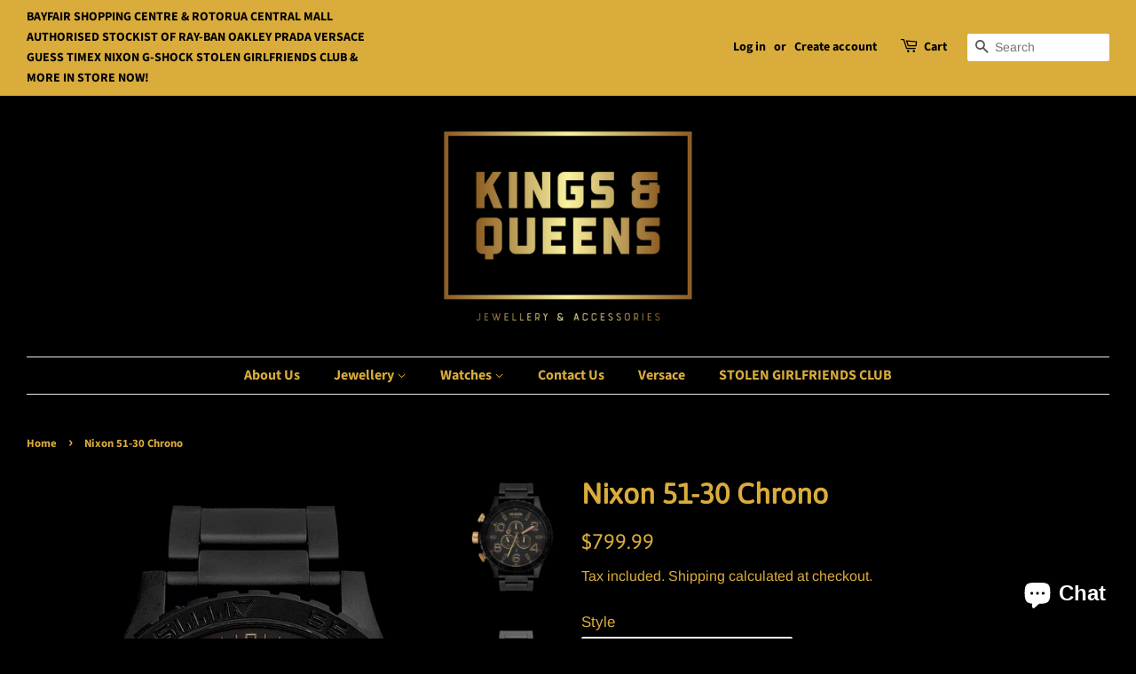

--- FILE ---
content_type: text/html; charset=utf-8
request_url: https://kingsandqueens.nz/products/nixon-51-30-chrono
body_size: 24799
content:
<!doctype html>
<html class="no-js" lang="en">
<head>

  <!-- Basic page needs ================================================== -->
  <meta charset="utf-8">
  <meta http-equiv="X-UA-Compatible" content="IE=edge,chrome=1">

  
  <link rel="shortcut icon" href="//kingsandqueens.nz/cdn/shop/files/45144831_padded_logo_32x32.png?v=1614333030" type="image/png" />
  

  <!-- Title and description ================================================== -->
  <title>
  Nixon 51-30 Chrono &ndash; KINGS AND QUEENS
  </title>

  
  <meta name="description" content="  Design Pushing against the notion that watches had to fade into the background of an outfit, the 51-30 is designed to go big in every sense. Durability Dive-ready 300m water resistance and solid stainless steel construction make the 51-30 one of the burliest pieces in the line. Special Feature The crown and pushers a">
  

  <!-- Social meta ================================================== -->
  <!-- /snippets/social-meta-tags.liquid -->




<meta property="og:site_name" content="KINGS AND QUEENS">
<meta property="og:url" content="https://kingsandqueens.nz/products/nixon-51-30-chrono">
<meta property="og:title" content="Nixon 51-30 Chrono">
<meta property="og:type" content="product">
<meta property="og:description" content="  Design Pushing against the notion that watches had to fade into the background of an outfit, the 51-30 is designed to go big in every sense. Durability Dive-ready 300m water resistance and solid stainless steel construction make the 51-30 one of the burliest pieces in the line. Special Feature The crown and pushers a">

  <meta property="og:price:amount" content="799.99">
  <meta property="og:price:currency" content="NZD">

<meta property="og:image" content="http://kingsandqueens.nz/cdn/shop/products/A083-1041-view1_1200x1200.png?v=1643237492"><meta property="og:image" content="http://kingsandqueens.nz/cdn/shop/products/A083-3086-view1_1200x1200.png?v=1643238092"><meta property="og:image" content="http://kingsandqueens.nz/cdn/shop/products/A083-502-view1_1200x1200.png?v=1643238204">
<meta property="og:image:secure_url" content="https://kingsandqueens.nz/cdn/shop/products/A083-1041-view1_1200x1200.png?v=1643237492"><meta property="og:image:secure_url" content="https://kingsandqueens.nz/cdn/shop/products/A083-3086-view1_1200x1200.png?v=1643238092"><meta property="og:image:secure_url" content="https://kingsandqueens.nz/cdn/shop/products/A083-502-view1_1200x1200.png?v=1643238204">


<meta name="twitter:card" content="summary_large_image">
<meta name="twitter:title" content="Nixon 51-30 Chrono">
<meta name="twitter:description" content="  Design Pushing against the notion that watches had to fade into the background of an outfit, the 51-30 is designed to go big in every sense. Durability Dive-ready 300m water resistance and solid stainless steel construction make the 51-30 one of the burliest pieces in the line. Special Feature The crown and pushers a">


  <!-- Helpers ================================================== -->
  <link rel="canonical" href="https://kingsandqueens.nz/products/nixon-51-30-chrono">
  <meta name="viewport" content="width=device-width,initial-scale=1">
  <meta name="theme-color" content="#d9ac3c">

  <!-- CSS ================================================== -->
  <link href="//kingsandqueens.nz/cdn/shop/t/4/assets/timber.scss.css?v=169950179050636674071759331668" rel="stylesheet" type="text/css" media="all" />
  <link href="//kingsandqueens.nz/cdn/shop/t/4/assets/theme.scss.css?v=841920867245969651759331667" rel="stylesheet" type="text/css" media="all" />
  <style data-shopify>
  :root {
    --color-body-text: #d9ac3c;
    --color-body: #000000;
  }
</style>


  <script>
    window.theme = window.theme || {};

    var theme = {
      strings: {
        addToCart: "Add to Cart",
        soldOut: "Sold Out",
        unavailable: "Unavailable",
        zoomClose: "Close (Esc)",
        zoomPrev: "Previous (Left arrow key)",
        zoomNext: "Next (Right arrow key)",
        addressError: "Error looking up that address",
        addressNoResults: "No results for that address",
        addressQueryLimit: "You have exceeded the Google API usage limit. Consider upgrading to a \u003ca href=\"https:\/\/developers.google.com\/maps\/premium\/usage-limits\"\u003ePremium Plan\u003c\/a\u003e.",
        authError: "There was a problem authenticating your Google Maps API Key."
      },
      settings: {
        // Adding some settings to allow the editor to update correctly when they are changed
        enableWideLayout: true,
        typeAccentTransform: false,
        typeAccentSpacing: false,
        baseFontSize: '17px',
        headerBaseFontSize: '32px',
        accentFontSize: '16px'
      },
      variables: {
        mediaQueryMedium: 'screen and (max-width: 768px)',
        bpSmall: false
      },
      moneyFormat: "${{amount}}"
    };document.documentElement.className = document.documentElement.className.replace('no-js', 'supports-js');
  </script>

  <!-- Header hook for plugins ================================================== -->
  <script>window.performance && window.performance.mark && window.performance.mark('shopify.content_for_header.start');</script><meta name="google-site-verification" content="6AtXf0CYL5AhBsnuGv-mIa7fbXIpINv3mFhfHli0FR4">
<meta id="shopify-digital-wallet" name="shopify-digital-wallet" content="/1552646243/digital_wallets/dialog">
<link rel="alternate" type="application/json+oembed" href="https://kingsandqueens.nz/products/nixon-51-30-chrono.oembed">
<script async="async" src="/checkouts/internal/preloads.js?locale=en-NZ"></script>
<script id="shopify-features" type="application/json">{"accessToken":"aed97363ae78fde5e2fb0c44dfca2e17","betas":["rich-media-storefront-analytics"],"domain":"kingsandqueens.nz","predictiveSearch":true,"shopId":1552646243,"locale":"en"}</script>
<script>var Shopify = Shopify || {};
Shopify.shop = "mayasaccessories.myshopify.com";
Shopify.locale = "en";
Shopify.currency = {"active":"NZD","rate":"1.0"};
Shopify.country = "NZ";
Shopify.theme = {"name":"Minimal","id":120541249635,"schema_name":"Minimal","schema_version":"12.6.0","theme_store_id":380,"role":"main"};
Shopify.theme.handle = "null";
Shopify.theme.style = {"id":null,"handle":null};
Shopify.cdnHost = "kingsandqueens.nz/cdn";
Shopify.routes = Shopify.routes || {};
Shopify.routes.root = "/";</script>
<script type="module">!function(o){(o.Shopify=o.Shopify||{}).modules=!0}(window);</script>
<script>!function(o){function n(){var o=[];function n(){o.push(Array.prototype.slice.apply(arguments))}return n.q=o,n}var t=o.Shopify=o.Shopify||{};t.loadFeatures=n(),t.autoloadFeatures=n()}(window);</script>
<script id="shop-js-analytics" type="application/json">{"pageType":"product"}</script>
<script defer="defer" async type="module" src="//kingsandqueens.nz/cdn/shopifycloud/shop-js/modules/v2/client.init-shop-cart-sync_D0dqhulL.en.esm.js"></script>
<script defer="defer" async type="module" src="//kingsandqueens.nz/cdn/shopifycloud/shop-js/modules/v2/chunk.common_CpVO7qML.esm.js"></script>
<script type="module">
  await import("//kingsandqueens.nz/cdn/shopifycloud/shop-js/modules/v2/client.init-shop-cart-sync_D0dqhulL.en.esm.js");
await import("//kingsandqueens.nz/cdn/shopifycloud/shop-js/modules/v2/chunk.common_CpVO7qML.esm.js");

  window.Shopify.SignInWithShop?.initShopCartSync?.({"fedCMEnabled":true,"windoidEnabled":true});

</script>
<script>(function() {
  var isLoaded = false;
  function asyncLoad() {
    if (isLoaded) return;
    isLoaded = true;
    var urls = ["https:\/\/chimpstatic.com\/mcjs-connected\/js\/users\/48e04068032a34afce0975ed7\/2fe487ecb0c1dc7505a3c553a.js?shop=mayasaccessories.myshopify.com","https:\/\/cdn.shopify.com\/s\/files\/1\/0184\/4255\/1360\/files\/music.min.js?v=1622267219\u0026shop=mayasaccessories.myshopify.com"];
    for (var i = 0; i < urls.length; i++) {
      var s = document.createElement('script');
      s.type = 'text/javascript';
      s.async = true;
      s.src = urls[i];
      var x = document.getElementsByTagName('script')[0];
      x.parentNode.insertBefore(s, x);
    }
  };
  if(window.attachEvent) {
    window.attachEvent('onload', asyncLoad);
  } else {
    window.addEventListener('load', asyncLoad, false);
  }
})();</script>
<script id="__st">var __st={"a":1552646243,"offset":46800,"reqid":"bee26313-20cd-4cab-ad94-cbbca1843225-1763780106","pageurl":"kingsandqueens.nz\/products\/nixon-51-30-chrono","u":"e59e9682db98","p":"product","rtyp":"product","rid":6696041513059};</script>
<script>window.ShopifyPaypalV4VisibilityTracking = true;</script>
<script id="captcha-bootstrap">!function(){'use strict';const t='contact',e='account',n='new_comment',o=[[t,t],['blogs',n],['comments',n],[t,'customer']],c=[[e,'customer_login'],[e,'guest_login'],[e,'recover_customer_password'],[e,'create_customer']],r=t=>t.map((([t,e])=>`form[action*='/${t}']:not([data-nocaptcha='true']) input[name='form_type'][value='${e}']`)).join(','),a=t=>()=>t?[...document.querySelectorAll(t)].map((t=>t.form)):[];function s(){const t=[...o],e=r(t);return a(e)}const i='password',u='form_key',d=['recaptcha-v3-token','g-recaptcha-response','h-captcha-response',i],f=()=>{try{return window.sessionStorage}catch{return}},m='__shopify_v',_=t=>t.elements[u];function p(t,e,n=!1){try{const o=window.sessionStorage,c=JSON.parse(o.getItem(e)),{data:r}=function(t){const{data:e,action:n}=t;return t[m]||n?{data:e,action:n}:{data:t,action:n}}(c);for(const[e,n]of Object.entries(r))t.elements[e]&&(t.elements[e].value=n);n&&o.removeItem(e)}catch(o){console.error('form repopulation failed',{error:o})}}const l='form_type',E='cptcha';function T(t){t.dataset[E]=!0}const w=window,h=w.document,L='Shopify',v='ce_forms',y='captcha';let A=!1;((t,e)=>{const n=(g='f06e6c50-85a8-45c8-87d0-21a2b65856fe',I='https://cdn.shopify.com/shopifycloud/storefront-forms-hcaptcha/ce_storefront_forms_captcha_hcaptcha.v1.5.2.iife.js',D={infoText:'Protected by hCaptcha',privacyText:'Privacy',termsText:'Terms'},(t,e,n)=>{const o=w[L][v],c=o.bindForm;if(c)return c(t,g,e,D).then(n);var r;o.q.push([[t,g,e,D],n]),r=I,A||(h.body.append(Object.assign(h.createElement('script'),{id:'captcha-provider',async:!0,src:r})),A=!0)});var g,I,D;w[L]=w[L]||{},w[L][v]=w[L][v]||{},w[L][v].q=[],w[L][y]=w[L][y]||{},w[L][y].protect=function(t,e){n(t,void 0,e),T(t)},Object.freeze(w[L][y]),function(t,e,n,w,h,L){const[v,y,A,g]=function(t,e,n){const i=e?o:[],u=t?c:[],d=[...i,...u],f=r(d),m=r(i),_=r(d.filter((([t,e])=>n.includes(e))));return[a(f),a(m),a(_),s()]}(w,h,L),I=t=>{const e=t.target;return e instanceof HTMLFormElement?e:e&&e.form},D=t=>v().includes(t);t.addEventListener('submit',(t=>{const e=I(t);if(!e)return;const n=D(e)&&!e.dataset.hcaptchaBound&&!e.dataset.recaptchaBound,o=_(e),c=g().includes(e)&&(!o||!o.value);(n||c)&&t.preventDefault(),c&&!n&&(function(t){try{if(!f())return;!function(t){const e=f();if(!e)return;const n=_(t);if(!n)return;const o=n.value;o&&e.removeItem(o)}(t);const e=Array.from(Array(32),(()=>Math.random().toString(36)[2])).join('');!function(t,e){_(t)||t.append(Object.assign(document.createElement('input'),{type:'hidden',name:u})),t.elements[u].value=e}(t,e),function(t,e){const n=f();if(!n)return;const o=[...t.querySelectorAll(`input[type='${i}']`)].map((({name:t})=>t)),c=[...d,...o],r={};for(const[a,s]of new FormData(t).entries())c.includes(a)||(r[a]=s);n.setItem(e,JSON.stringify({[m]:1,action:t.action,data:r}))}(t,e)}catch(e){console.error('failed to persist form',e)}}(e),e.submit())}));const S=(t,e)=>{t&&!t.dataset[E]&&(n(t,e.some((e=>e===t))),T(t))};for(const o of['focusin','change'])t.addEventListener(o,(t=>{const e=I(t);D(e)&&S(e,y())}));const B=e.get('form_key'),M=e.get(l),P=B&&M;t.addEventListener('DOMContentLoaded',(()=>{const t=y();if(P)for(const e of t)e.elements[l].value===M&&p(e,B);[...new Set([...A(),...v().filter((t=>'true'===t.dataset.shopifyCaptcha))])].forEach((e=>S(e,t)))}))}(h,new URLSearchParams(w.location.search),n,t,e,['guest_login'])})(!0,!0)}();</script>
<script integrity="sha256-52AcMU7V7pcBOXWImdc/TAGTFKeNjmkeM1Pvks/DTgc=" data-source-attribution="shopify.loadfeatures" defer="defer" src="//kingsandqueens.nz/cdn/shopifycloud/storefront/assets/storefront/load_feature-81c60534.js" crossorigin="anonymous"></script>
<script data-source-attribution="shopify.dynamic_checkout.dynamic.init">var Shopify=Shopify||{};Shopify.PaymentButton=Shopify.PaymentButton||{isStorefrontPortableWallets:!0,init:function(){window.Shopify.PaymentButton.init=function(){};var t=document.createElement("script");t.src="https://kingsandqueens.nz/cdn/shopifycloud/portable-wallets/latest/portable-wallets.en.js",t.type="module",document.head.appendChild(t)}};
</script>
<script data-source-attribution="shopify.dynamic_checkout.buyer_consent">
  function portableWalletsHideBuyerConsent(e){var t=document.getElementById("shopify-buyer-consent"),n=document.getElementById("shopify-subscription-policy-button");t&&n&&(t.classList.add("hidden"),t.setAttribute("aria-hidden","true"),n.removeEventListener("click",e))}function portableWalletsShowBuyerConsent(e){var t=document.getElementById("shopify-buyer-consent"),n=document.getElementById("shopify-subscription-policy-button");t&&n&&(t.classList.remove("hidden"),t.removeAttribute("aria-hidden"),n.addEventListener("click",e))}window.Shopify?.PaymentButton&&(window.Shopify.PaymentButton.hideBuyerConsent=portableWalletsHideBuyerConsent,window.Shopify.PaymentButton.showBuyerConsent=portableWalletsShowBuyerConsent);
</script>
<script>
  function portableWalletsCleanup(e){e&&e.src&&console.error("Failed to load portable wallets script "+e.src);var t=document.querySelectorAll("shopify-accelerated-checkout .shopify-payment-button__skeleton, shopify-accelerated-checkout-cart .wallet-cart-button__skeleton"),e=document.getElementById("shopify-buyer-consent");for(let e=0;e<t.length;e++)t[e].remove();e&&e.remove()}function portableWalletsNotLoadedAsModule(e){e instanceof ErrorEvent&&"string"==typeof e.message&&e.message.includes("import.meta")&&"string"==typeof e.filename&&e.filename.includes("portable-wallets")&&(window.removeEventListener("error",portableWalletsNotLoadedAsModule),window.Shopify.PaymentButton.failedToLoad=e,"loading"===document.readyState?document.addEventListener("DOMContentLoaded",window.Shopify.PaymentButton.init):window.Shopify.PaymentButton.init())}window.addEventListener("error",portableWalletsNotLoadedAsModule);
</script>

<script type="module" src="https://kingsandqueens.nz/cdn/shopifycloud/portable-wallets/latest/portable-wallets.en.js" onError="portableWalletsCleanup(this)" crossorigin="anonymous"></script>
<script nomodule>
  document.addEventListener("DOMContentLoaded", portableWalletsCleanup);
</script>

<link id="shopify-accelerated-checkout-styles" rel="stylesheet" media="screen" href="https://kingsandqueens.nz/cdn/shopifycloud/portable-wallets/latest/accelerated-checkout-backwards-compat.css" crossorigin="anonymous">
<style id="shopify-accelerated-checkout-cart">
        #shopify-buyer-consent {
  margin-top: 1em;
  display: inline-block;
  width: 100%;
}

#shopify-buyer-consent.hidden {
  display: none;
}

#shopify-subscription-policy-button {
  background: none;
  border: none;
  padding: 0;
  text-decoration: underline;
  font-size: inherit;
  cursor: pointer;
}

#shopify-subscription-policy-button::before {
  box-shadow: none;
}

      </style>

<script>window.performance && window.performance.mark && window.performance.mark('shopify.content_for_header.end');</script>

  <script src="//kingsandqueens.nz/cdn/shop/t/4/assets/jquery-2.2.3.min.js?v=58211863146907186831629700993" type="text/javascript"></script>

  <script src="//kingsandqueens.nz/cdn/shop/t/4/assets/lazysizes.min.js?v=155223123402716617051629700993" async="async"></script>

  
  

<script src="https://cdn.shopify.com/extensions/7bc9bb47-adfa-4267-963e-cadee5096caf/inbox-1252/assets/inbox-chat-loader.js" type="text/javascript" defer="defer"></script>
<link href="https://monorail-edge.shopifysvc.com" rel="dns-prefetch">
<script>(function(){if ("sendBeacon" in navigator && "performance" in window) {try {var session_token_from_headers = performance.getEntriesByType('navigation')[0].serverTiming.find(x => x.name == '_s').description;} catch {var session_token_from_headers = undefined;}var session_cookie_matches = document.cookie.match(/_shopify_s=([^;]*)/);var session_token_from_cookie = session_cookie_matches && session_cookie_matches.length === 2 ? session_cookie_matches[1] : "";var session_token = session_token_from_headers || session_token_from_cookie || "";function handle_abandonment_event(e) {var entries = performance.getEntries().filter(function(entry) {return /monorail-edge.shopifysvc.com/.test(entry.name);});if (!window.abandonment_tracked && entries.length === 0) {window.abandonment_tracked = true;var currentMs = Date.now();var navigation_start = performance.timing.navigationStart;var payload = {shop_id: 1552646243,url: window.location.href,navigation_start,duration: currentMs - navigation_start,session_token,page_type: "product"};window.navigator.sendBeacon("https://monorail-edge.shopifysvc.com/v1/produce", JSON.stringify({schema_id: "online_store_buyer_site_abandonment/1.1",payload: payload,metadata: {event_created_at_ms: currentMs,event_sent_at_ms: currentMs}}));}}window.addEventListener('pagehide', handle_abandonment_event);}}());</script>
<script id="web-pixels-manager-setup">(function e(e,d,r,n,o){if(void 0===o&&(o={}),!Boolean(null===(a=null===(i=window.Shopify)||void 0===i?void 0:i.analytics)||void 0===a?void 0:a.replayQueue)){var i,a;window.Shopify=window.Shopify||{};var t=window.Shopify;t.analytics=t.analytics||{};var s=t.analytics;s.replayQueue=[],s.publish=function(e,d,r){return s.replayQueue.push([e,d,r]),!0};try{self.performance.mark("wpm:start")}catch(e){}var l=function(){var e={modern:/Edge?\/(1{2}[4-9]|1[2-9]\d|[2-9]\d{2}|\d{4,})\.\d+(\.\d+|)|Firefox\/(1{2}[4-9]|1[2-9]\d|[2-9]\d{2}|\d{4,})\.\d+(\.\d+|)|Chrom(ium|e)\/(9{2}|\d{3,})\.\d+(\.\d+|)|(Maci|X1{2}).+ Version\/(15\.\d+|(1[6-9]|[2-9]\d|\d{3,})\.\d+)([,.]\d+|)( \(\w+\)|)( Mobile\/\w+|) Safari\/|Chrome.+OPR\/(9{2}|\d{3,})\.\d+\.\d+|(CPU[ +]OS|iPhone[ +]OS|CPU[ +]iPhone|CPU IPhone OS|CPU iPad OS)[ +]+(15[._]\d+|(1[6-9]|[2-9]\d|\d{3,})[._]\d+)([._]\d+|)|Android:?[ /-](13[3-9]|1[4-9]\d|[2-9]\d{2}|\d{4,})(\.\d+|)(\.\d+|)|Android.+Firefox\/(13[5-9]|1[4-9]\d|[2-9]\d{2}|\d{4,})\.\d+(\.\d+|)|Android.+Chrom(ium|e)\/(13[3-9]|1[4-9]\d|[2-9]\d{2}|\d{4,})\.\d+(\.\d+|)|SamsungBrowser\/([2-9]\d|\d{3,})\.\d+/,legacy:/Edge?\/(1[6-9]|[2-9]\d|\d{3,})\.\d+(\.\d+|)|Firefox\/(5[4-9]|[6-9]\d|\d{3,})\.\d+(\.\d+|)|Chrom(ium|e)\/(5[1-9]|[6-9]\d|\d{3,})\.\d+(\.\d+|)([\d.]+$|.*Safari\/(?![\d.]+ Edge\/[\d.]+$))|(Maci|X1{2}).+ Version\/(10\.\d+|(1[1-9]|[2-9]\d|\d{3,})\.\d+)([,.]\d+|)( \(\w+\)|)( Mobile\/\w+|) Safari\/|Chrome.+OPR\/(3[89]|[4-9]\d|\d{3,})\.\d+\.\d+|(CPU[ +]OS|iPhone[ +]OS|CPU[ +]iPhone|CPU IPhone OS|CPU iPad OS)[ +]+(10[._]\d+|(1[1-9]|[2-9]\d|\d{3,})[._]\d+)([._]\d+|)|Android:?[ /-](13[3-9]|1[4-9]\d|[2-9]\d{2}|\d{4,})(\.\d+|)(\.\d+|)|Mobile Safari.+OPR\/([89]\d|\d{3,})\.\d+\.\d+|Android.+Firefox\/(13[5-9]|1[4-9]\d|[2-9]\d{2}|\d{4,})\.\d+(\.\d+|)|Android.+Chrom(ium|e)\/(13[3-9]|1[4-9]\d|[2-9]\d{2}|\d{4,})\.\d+(\.\d+|)|Android.+(UC? ?Browser|UCWEB|U3)[ /]?(15\.([5-9]|\d{2,})|(1[6-9]|[2-9]\d|\d{3,})\.\d+)\.\d+|SamsungBrowser\/(5\.\d+|([6-9]|\d{2,})\.\d+)|Android.+MQ{2}Browser\/(14(\.(9|\d{2,})|)|(1[5-9]|[2-9]\d|\d{3,})(\.\d+|))(\.\d+|)|K[Aa][Ii]OS\/(3\.\d+|([4-9]|\d{2,})\.\d+)(\.\d+|)/},d=e.modern,r=e.legacy,n=navigator.userAgent;return n.match(d)?"modern":n.match(r)?"legacy":"unknown"}(),u="modern"===l?"modern":"legacy",c=(null!=n?n:{modern:"",legacy:""})[u],f=function(e){return[e.baseUrl,"/wpm","/b",e.hashVersion,"modern"===e.buildTarget?"m":"l",".js"].join("")}({baseUrl:d,hashVersion:r,buildTarget:u}),m=function(e){var d=e.version,r=e.bundleTarget,n=e.surface,o=e.pageUrl,i=e.monorailEndpoint;return{emit:function(e){var a=e.status,t=e.errorMsg,s=(new Date).getTime(),l=JSON.stringify({metadata:{event_sent_at_ms:s},events:[{schema_id:"web_pixels_manager_load/3.1",payload:{version:d,bundle_target:r,page_url:o,status:a,surface:n,error_msg:t},metadata:{event_created_at_ms:s}}]});if(!i)return console&&console.warn&&console.warn("[Web Pixels Manager] No Monorail endpoint provided, skipping logging."),!1;try{return self.navigator.sendBeacon.bind(self.navigator)(i,l)}catch(e){}var u=new XMLHttpRequest;try{return u.open("POST",i,!0),u.setRequestHeader("Content-Type","text/plain"),u.send(l),!0}catch(e){return console&&console.warn&&console.warn("[Web Pixels Manager] Got an unhandled error while logging to Monorail."),!1}}}}({version:r,bundleTarget:l,surface:e.surface,pageUrl:self.location.href,monorailEndpoint:e.monorailEndpoint});try{o.browserTarget=l,function(e){var d=e.src,r=e.async,n=void 0===r||r,o=e.onload,i=e.onerror,a=e.sri,t=e.scriptDataAttributes,s=void 0===t?{}:t,l=document.createElement("script"),u=document.querySelector("head"),c=document.querySelector("body");if(l.async=n,l.src=d,a&&(l.integrity=a,l.crossOrigin="anonymous"),s)for(var f in s)if(Object.prototype.hasOwnProperty.call(s,f))try{l.dataset[f]=s[f]}catch(e){}if(o&&l.addEventListener("load",o),i&&l.addEventListener("error",i),u)u.appendChild(l);else{if(!c)throw new Error("Did not find a head or body element to append the script");c.appendChild(l)}}({src:f,async:!0,onload:function(){if(!function(){var e,d;return Boolean(null===(d=null===(e=window.Shopify)||void 0===e?void 0:e.analytics)||void 0===d?void 0:d.initialized)}()){var d=window.webPixelsManager.init(e)||void 0;if(d){var r=window.Shopify.analytics;r.replayQueue.forEach((function(e){var r=e[0],n=e[1],o=e[2];d.publishCustomEvent(r,n,o)})),r.replayQueue=[],r.publish=d.publishCustomEvent,r.visitor=d.visitor,r.initialized=!0}}},onerror:function(){return m.emit({status:"failed",errorMsg:"".concat(f," has failed to load")})},sri:function(e){var d=/^sha384-[A-Za-z0-9+/=]+$/;return"string"==typeof e&&d.test(e)}(c)?c:"",scriptDataAttributes:o}),m.emit({status:"loading"})}catch(e){m.emit({status:"failed",errorMsg:(null==e?void 0:e.message)||"Unknown error"})}}})({shopId: 1552646243,storefrontBaseUrl: "https://kingsandqueens.nz",extensionsBaseUrl: "https://extensions.shopifycdn.com/cdn/shopifycloud/web-pixels-manager",monorailEndpoint: "https://monorail-edge.shopifysvc.com/unstable/produce_batch",surface: "storefront-renderer",enabledBetaFlags: ["2dca8a86"],webPixelsConfigList: [{"id":"397246563","configuration":"{\"config\":\"{\\\"pixel_id\\\":\\\"GT-MR59HXFP\\\",\\\"gtag_events\\\":[{\\\"type\\\":\\\"purchase\\\",\\\"action_label\\\":\\\"MC-3KV6MLJB7F\\\"},{\\\"type\\\":\\\"page_view\\\",\\\"action_label\\\":\\\"MC-3KV6MLJB7F\\\"},{\\\"type\\\":\\\"view_item\\\",\\\"action_label\\\":\\\"MC-3KV6MLJB7F\\\"}],\\\"enable_monitoring_mode\\\":false}\"}","eventPayloadVersion":"v1","runtimeContext":"OPEN","scriptVersion":"b2a88bafab3e21179ed38636efcd8a93","type":"APP","apiClientId":1780363,"privacyPurposes":[],"dataSharingAdjustments":{"protectedCustomerApprovalScopes":["read_customer_address","read_customer_email","read_customer_name","read_customer_personal_data","read_customer_phone"]}},{"id":"89620579","eventPayloadVersion":"v1","runtimeContext":"LAX","scriptVersion":"1","type":"CUSTOM","privacyPurposes":["ANALYTICS"],"name":"Google Analytics tag (migrated)"},{"id":"shopify-app-pixel","configuration":"{}","eventPayloadVersion":"v1","runtimeContext":"STRICT","scriptVersion":"0450","apiClientId":"shopify-pixel","type":"APP","privacyPurposes":["ANALYTICS","MARKETING"]},{"id":"shopify-custom-pixel","eventPayloadVersion":"v1","runtimeContext":"LAX","scriptVersion":"0450","apiClientId":"shopify-pixel","type":"CUSTOM","privacyPurposes":["ANALYTICS","MARKETING"]}],isMerchantRequest: false,initData: {"shop":{"name":"KINGS AND QUEENS","paymentSettings":{"currencyCode":"NZD"},"myshopifyDomain":"mayasaccessories.myshopify.com","countryCode":"NZ","storefrontUrl":"https:\/\/kingsandqueens.nz"},"customer":null,"cart":null,"checkout":null,"productVariants":[{"price":{"amount":799.99,"currencyCode":"NZD"},"product":{"title":"Nixon 51-30 Chrono","vendor":"NIXON","id":"6696041513059","untranslatedTitle":"Nixon 51-30 Chrono","url":"\/products\/nixon-51-30-chrono","type":"Watch"},"id":"39729092952163","image":{"src":"\/\/kingsandqueens.nz\/cdn\/shop\/products\/A083-1041-view1.png?v=1643237492"},"sku":"A1389-1041-00","title":"Matte Black\/Gold","untranslatedTitle":"Matte Black\/Gold"},{"price":{"amount":799.99,"currencyCode":"NZD"},"product":{"title":"Nixon 51-30 Chrono","vendor":"NIXON","id":"6696041513059","untranslatedTitle":"Nixon 51-30 Chrono","url":"\/products\/nixon-51-30-chrono","type":"Watch"},"id":"39729092984931","image":{"src":"\/\/kingsandqueens.nz\/cdn\/shop\/products\/A083-3086-view1.png?v=1643238092"},"sku":"A1389-3086-00","title":"Matte Black\/Black","untranslatedTitle":"Matte Black\/Black"},{"price":{"amount":799.99,"currencyCode":"NZD"},"product":{"title":"Nixon 51-30 Chrono","vendor":"NIXON","id":"6696041513059","untranslatedTitle":"Nixon 51-30 Chrono","url":"\/products\/nixon-51-30-chrono","type":"Watch"},"id":"39729093017699","image":{"src":"\/\/kingsandqueens.nz\/cdn\/shop\/products\/A083-502-view1.png?v=1643238204"},"sku":"A1389-502-00","title":"All Gold","untranslatedTitle":"All Gold"},{"price":{"amount":799.99,"currencyCode":"NZD"},"product":{"title":"Nixon 51-30 Chrono","vendor":"NIXON","id":"6696041513059","untranslatedTitle":"Nixon 51-30 Chrono","url":"\/products\/nixon-51-30-chrono","type":"Watch"},"id":"39729093050467","image":{"src":"\/\/kingsandqueens.nz\/cdn\/shop\/products\/A083-510-view1.png?v=1643238257"},"sku":"A1389-510-00","title":"All Gold\/Black","untranslatedTitle":"All Gold\/Black"},{"price":{"amount":799.99,"currencyCode":"NZD"},"product":{"title":"Nixon 51-30 Chrono","vendor":"NIXON","id":"6696041513059","untranslatedTitle":"Nixon 51-30 Chrono","url":"\/products\/nixon-51-30-chrono","type":"Watch"},"id":"39729093083235","image":{"src":"\/\/kingsandqueens.nz\/cdn\/shop\/products\/A083-3416-view1.png?v=1643238305"},"sku":"A083-3416-00","title":"All Gold\/Green","untranslatedTitle":"All Gold\/Green"},{"price":{"amount":799.99,"currencyCode":"NZD"},"product":{"title":"Nixon 51-30 Chrono","vendor":"NIXON","id":"6696041513059","untranslatedTitle":"Nixon 51-30 Chrono","url":"\/products\/nixon-51-30-chrono","type":"Watch"},"id":"39729093116003","image":{"src":"\/\/kingsandqueens.nz\/cdn\/shop\/products\/A083-3334-view1.png?v=1643238386"},"sku":"A1389-3334-00","title":"All Gold\/Blue","untranslatedTitle":"All Gold\/Blue"},{"price":{"amount":799.99,"currencyCode":"NZD"},"product":{"title":"Nixon 51-30 Chrono","vendor":"NIXON","id":"6696041513059","untranslatedTitle":"Nixon 51-30 Chrono","url":"\/products\/nixon-51-30-chrono","type":"Watch"},"id":"39819403690083","image":{"src":"\/\/kingsandqueens.nz\/cdn\/shop\/files\/Screenshot_2024-03-05_162956.jpg?v=1709609268"},"sku":"A1389-000-00","title":"All Silver\/Black","untranslatedTitle":"All Silver\/Black"},{"price":{"amount":799.99,"currencyCode":"NZD"},"product":{"title":"Nixon 51-30 Chrono","vendor":"NIXON","id":"6696041513059","untranslatedTitle":"Nixon 51-30 Chrono","url":"\/products\/nixon-51-30-chrono","type":"Watch"},"id":"39819424530531","image":{"src":"\/\/kingsandqueens.nz\/cdn\/shop\/files\/Nixona083514.png?v=1709686748"},"sku":"A083-514-00","title":"All Gold\/ Red","untranslatedTitle":"All Gold\/ Red"},{"price":{"amount":799.99,"currencyCode":"NZD"},"product":{"title":"Nixon 51-30 Chrono","vendor":"NIXON","id":"6696041513059","untranslatedTitle":"Nixon 51-30 Chrono","url":"\/products\/nixon-51-30-chrono","type":"Watch"},"id":"39850440458339","image":{"src":"\/\/kingsandqueens.nz\/cdn\/shop\/files\/Screenshot2024-03-05165025.png?v=1709610480"},"sku":"A1389-488-00","title":"High Polish \/White","untranslatedTitle":"High Polish \/White"},{"price":{"amount":799.99,"currencyCode":"NZD"},"product":{"title":"Nixon 51-30 Chrono","vendor":"NIXON","id":"6696041513059","untranslatedTitle":"Nixon 51-30 Chrono","url":"\/products\/nixon-51-30-chrono","type":"Watch"},"id":"39850440523875","image":{"src":"\/\/kingsandqueens.nz\/cdn\/shop\/files\/A083-5001-view1_png_800x1026_crop_center_2x_70b5f349-e6c3-4303-bec4-c9a222bed98c.webp?v=1709685675"},"sku":"A083-5001-00","title":"Black\/White\/Gun","untranslatedTitle":"Black\/White\/Gun"},{"price":{"amount":799.99,"currencyCode":"NZD"},"product":{"title":"Nixon 51-30 Chrono","vendor":"NIXON","id":"6696041513059","untranslatedTitle":"Nixon 51-30 Chrono","url":"\/products\/nixon-51-30-chrono","type":"Watch"},"id":"40147547947107","image":{"src":"\/\/kingsandqueens.nz\/cdn\/shop\/files\/a083-957-00-nixon-mens-51-30-chronograph-watch-a083-957-00-nz-1500x1500h_jpg_73d58153-aca9-481a-805a-dfe03c481c62.webp?v=1709683455"},"sku":"A083-957-00","title":"All Black\/Rose Gold","untranslatedTitle":"All Black\/Rose Gold"},{"price":{"amount":799.99,"currencyCode":"NZD"},"product":{"title":"Nixon 51-30 Chrono","vendor":"NIXON","id":"6696041513059","untranslatedTitle":"Nixon 51-30 Chrono","url":"\/products\/nixon-51-30-chrono","type":"Watch"},"id":"40147547914339","image":{"src":"\/\/kingsandqueens.nz\/cdn\/shop\/files\/A083-5091-view1-1.webp?v=1709686575"},"sku":"A083-5091-00","title":"Silver\/Navy Sunray","untranslatedTitle":"Silver\/Navy Sunray"},{"price":{"amount":799.99,"currencyCode":"NZD"},"product":{"title":"Nixon 51-30 Chrono","vendor":"NIXON","id":"6696041513059","untranslatedTitle":"Nixon 51-30 Chrono","url":"\/products\/nixon-51-30-chrono","type":"Watch"},"id":"40147547979875","image":{"src":"\/\/kingsandqueens.nz\/cdn\/shop\/files\/Screenshot2024-03-05163332dd.png?v=1709610343"},"sku":"A1389-5092-00","title":"Black Sunray\/Surplus","untranslatedTitle":"Black Sunray\/Surplus"},{"price":{"amount":799.99,"currencyCode":"NZD"},"product":{"title":"Nixon 51-30 Chrono","vendor":"NIXON","id":"6696041513059","untranslatedTitle":"Nixon 51-30 Chrono","url":"\/products\/nixon-51-30-chrono","type":"Watch"},"id":"40278368845923","image":{"src":"\/\/kingsandqueens.nz\/cdn\/shop\/files\/Screenshot2024-03-05165605.png?v=1709610823"},"sku":"A1389-5145-00","title":"Bronze\/Black","untranslatedTitle":"Bronze\/Black"},{"price":{"amount":799.99,"currencyCode":"NZD"},"product":{"title":"Nixon 51-30 Chrono","vendor":"NIXON","id":"6696041513059","untranslatedTitle":"Nixon 51-30 Chrono","url":"\/products\/nixon-51-30-chrono","type":"Watch"},"id":"40478862868579","image":{"src":"\/\/kingsandqueens.nz\/cdn\/shop\/files\/Screenshot2024-03-05164208.png?v=1709609986"},"sku":"A1389-632-00","title":"All Gunmetal","untranslatedTitle":"All Gunmetal"},{"price":{"amount":899.99,"currencyCode":"NZD"},"product":{"title":"Nixon 51-30 Chrono","vendor":"NIXON","id":"6696041513059","untranslatedTitle":"Nixon 51-30 Chrono","url":"\/products\/nixon-51-30-chrono","type":"Watch"},"id":"40489392439395","image":{"src":"\/\/kingsandqueens.nz\/cdn\/shop\/files\/A1355-513-view1-1000x1000h.jpg?v=1709686180"},"sku":"A1355-513-00","title":"Rolling Stones","untranslatedTitle":"Rolling Stones"},{"price":{"amount":799.99,"currencyCode":"NZD"},"product":{"title":"Nixon 51-30 Chrono","vendor":"NIXON","id":"6696041513059","untranslatedTitle":"Nixon 51-30 Chrono","url":"\/products\/nixon-51-30-chrono","type":"Watch"},"id":"41033316794467","image":{"src":"\/\/kingsandqueens.nz\/cdn\/shop\/files\/Screenshot2024-03-05163613.png?v=1709609619"},"sku":"A1389-2084-00","title":"Silver\/Turquoise","untranslatedTitle":"Silver\/Turquoise"},{"price":{"amount":799.99,"currencyCode":"NZD"},"product":{"title":"Nixon 51-30 Chrono","vendor":"NIXON","id":"6696041513059","untranslatedTitle":"Nixon 51-30 Chrono","url":"\/products\/nixon-51-30-chrono","type":"Watch"},"id":"41203098386531","image":{"src":"\/\/kingsandqueens.nz\/cdn\/shop\/files\/Screenshot2024-03-05165351.png?v=1709610694"},"sku":"A1389-5157-00","title":"Light Gunmetal\/DK Forest","untranslatedTitle":"Light Gunmetal\/DK Forest"},{"price":{"amount":799.99,"currencyCode":"NZD"},"product":{"title":"Nixon 51-30 Chrono","vendor":"NIXON","id":"6696041513059","untranslatedTitle":"Nixon 51-30 Chrono","url":"\/products\/nixon-51-30-chrono","type":"Watch"},"id":"41209260245091","image":{"src":"\/\/kingsandqueens.nz\/cdn\/shop\/files\/Screenshot2024-03-05163332.png?v=1709609473"},"sku":"A1389-1921-00","title":"Silver\/Gold","untranslatedTitle":"Silver\/Gold"},{"price":{"amount":879.99,"currencyCode":"NZD"},"product":{"title":"Nixon 51-30 Chrono","vendor":"NIXON","id":"6696041513059","untranslatedTitle":"Nixon 51-30 Chrono","url":"\/products\/nixon-51-30-chrono","type":"Watch"},"id":"42836632633443","image":{"src":"\/\/kingsandqueens.nz\/cdn\/shop\/products\/A083-1041-view1.png?v=1643237492"},"sku":"A1246-5245-00","title":"Silver\/Denim","untranslatedTitle":"Silver\/Denim"},{"price":{"amount":799.99,"currencyCode":"NZD"},"product":{"title":"Nixon 51-30 Chrono","vendor":"NIXON","id":"6696041513059","untranslatedTitle":"Nixon 51-30 Chrono","url":"\/products\/nixon-51-30-chrono","type":"Watch"},"id":"42998102851683","image":{"src":"\/\/kingsandqueens.nz\/cdn\/shop\/products\/A083-1041-view1.png?v=1643237492"},"sku":"A1389-5210-00","title":"Silver\/Midnight","untranslatedTitle":"Silver\/Midnight"},{"price":{"amount":799.99,"currencyCode":"NZD"},"product":{"title":"Nixon 51-30 Chrono","vendor":"NIXON","id":"6696041513059","untranslatedTitle":"Nixon 51-30 Chrono","url":"\/products\/nixon-51-30-chrono","type":"Watch"},"id":"42998100623459","image":{"src":"\/\/kingsandqueens.nz\/cdn\/shop\/products\/A083-1041-view1.png?v=1643237492"},"sku":"A1389-5270-00","title":"Gunmetal\/Blackberry\/Gold","untranslatedTitle":"Gunmetal\/Blackberry\/Gold"},{"price":{"amount":799.99,"currencyCode":"NZD"},"product":{"title":"Nixon 51-30 Chrono","vendor":"NIXON","id":"6696041513059","untranslatedTitle":"Nixon 51-30 Chrono","url":"\/products\/nixon-51-30-chrono","type":"Watch"},"id":"43373043744867","image":{"src":"\/\/kingsandqueens.nz\/cdn\/shop\/products\/A083-1041-view1.png?v=1643237492"},"sku":"A1389-5301-00","title":"Desert Gold\/Arles Blue","untranslatedTitle":"Desert Gold\/Arles Blue"},{"price":{"amount":799.99,"currencyCode":"NZD"},"product":{"title":"Nixon 51-30 Chrono","vendor":"NIXON","id":"6696041513059","untranslatedTitle":"Nixon 51-30 Chrono","url":"\/products\/nixon-51-30-chrono","type":"Watch"},"id":"43740634677347","image":{"src":"\/\/kingsandqueens.nz\/cdn\/shop\/products\/A083-1041-view1.png?v=1643237492"},"sku":"A1389-5319-00","title":"Fisheye\/Super Black","untranslatedTitle":"Fisheye\/Super Black"},{"price":{"amount":799.99,"currencyCode":"NZD"},"product":{"title":"Nixon 51-30 Chrono","vendor":"NIXON","id":"6696041513059","untranslatedTitle":"Nixon 51-30 Chrono","url":"\/products\/nixon-51-30-chrono","type":"Watch"},"id":"43740634710115","image":{"src":"\/\/kingsandqueens.nz\/cdn\/shop\/products\/A083-1041-view1.png?v=1643237492"},"sku":"A1389-5345-00","title":"Gold\/Turquoise","untranslatedTitle":"Gold\/Turquoise"}],"purchasingCompany":null},},"https://kingsandqueens.nz/cdn","ae1676cfwd2530674p4253c800m34e853cb",{"modern":"","legacy":""},{"shopId":"1552646243","storefrontBaseUrl":"https:\/\/kingsandqueens.nz","extensionBaseUrl":"https:\/\/extensions.shopifycdn.com\/cdn\/shopifycloud\/web-pixels-manager","surface":"storefront-renderer","enabledBetaFlags":"[\"2dca8a86\"]","isMerchantRequest":"false","hashVersion":"ae1676cfwd2530674p4253c800m34e853cb","publish":"custom","events":"[[\"page_viewed\",{}],[\"product_viewed\",{\"productVariant\":{\"price\":{\"amount\":799.99,\"currencyCode\":\"NZD\"},\"product\":{\"title\":\"Nixon 51-30 Chrono\",\"vendor\":\"NIXON\",\"id\":\"6696041513059\",\"untranslatedTitle\":\"Nixon 51-30 Chrono\",\"url\":\"\/products\/nixon-51-30-chrono\",\"type\":\"Watch\"},\"id\":\"39729092952163\",\"image\":{\"src\":\"\/\/kingsandqueens.nz\/cdn\/shop\/products\/A083-1041-view1.png?v=1643237492\"},\"sku\":\"A1389-1041-00\",\"title\":\"Matte Black\/Gold\",\"untranslatedTitle\":\"Matte Black\/Gold\"}}]]"});</script><script>
  window.ShopifyAnalytics = window.ShopifyAnalytics || {};
  window.ShopifyAnalytics.meta = window.ShopifyAnalytics.meta || {};
  window.ShopifyAnalytics.meta.currency = 'NZD';
  var meta = {"product":{"id":6696041513059,"gid":"gid:\/\/shopify\/Product\/6696041513059","vendor":"NIXON","type":"Watch","variants":[{"id":39729092952163,"price":79999,"name":"Nixon 51-30 Chrono - Matte Black\/Gold","public_title":"Matte Black\/Gold","sku":"A1389-1041-00"},{"id":39729092984931,"price":79999,"name":"Nixon 51-30 Chrono - Matte Black\/Black","public_title":"Matte Black\/Black","sku":"A1389-3086-00"},{"id":39729093017699,"price":79999,"name":"Nixon 51-30 Chrono - All Gold","public_title":"All Gold","sku":"A1389-502-00"},{"id":39729093050467,"price":79999,"name":"Nixon 51-30 Chrono - All Gold\/Black","public_title":"All Gold\/Black","sku":"A1389-510-00"},{"id":39729093083235,"price":79999,"name":"Nixon 51-30 Chrono - All Gold\/Green","public_title":"All Gold\/Green","sku":"A083-3416-00"},{"id":39729093116003,"price":79999,"name":"Nixon 51-30 Chrono - All Gold\/Blue","public_title":"All Gold\/Blue","sku":"A1389-3334-00"},{"id":39819403690083,"price":79999,"name":"Nixon 51-30 Chrono - All Silver\/Black","public_title":"All Silver\/Black","sku":"A1389-000-00"},{"id":39819424530531,"price":79999,"name":"Nixon 51-30 Chrono - All Gold\/ Red","public_title":"All Gold\/ Red","sku":"A083-514-00"},{"id":39850440458339,"price":79999,"name":"Nixon 51-30 Chrono - High Polish \/White","public_title":"High Polish \/White","sku":"A1389-488-00"},{"id":39850440523875,"price":79999,"name":"Nixon 51-30 Chrono - Black\/White\/Gun","public_title":"Black\/White\/Gun","sku":"A083-5001-00"},{"id":40147547947107,"price":79999,"name":"Nixon 51-30 Chrono - All Black\/Rose Gold","public_title":"All Black\/Rose Gold","sku":"A083-957-00"},{"id":40147547914339,"price":79999,"name":"Nixon 51-30 Chrono - Silver\/Navy Sunray","public_title":"Silver\/Navy Sunray","sku":"A083-5091-00"},{"id":40147547979875,"price":79999,"name":"Nixon 51-30 Chrono - Black Sunray\/Surplus","public_title":"Black Sunray\/Surplus","sku":"A1389-5092-00"},{"id":40278368845923,"price":79999,"name":"Nixon 51-30 Chrono - Bronze\/Black","public_title":"Bronze\/Black","sku":"A1389-5145-00"},{"id":40478862868579,"price":79999,"name":"Nixon 51-30 Chrono - All Gunmetal","public_title":"All Gunmetal","sku":"A1389-632-00"},{"id":40489392439395,"price":89999,"name":"Nixon 51-30 Chrono - Rolling Stones","public_title":"Rolling Stones","sku":"A1355-513-00"},{"id":41033316794467,"price":79999,"name":"Nixon 51-30 Chrono - Silver\/Turquoise","public_title":"Silver\/Turquoise","sku":"A1389-2084-00"},{"id":41203098386531,"price":79999,"name":"Nixon 51-30 Chrono - Light Gunmetal\/DK Forest","public_title":"Light Gunmetal\/DK Forest","sku":"A1389-5157-00"},{"id":41209260245091,"price":79999,"name":"Nixon 51-30 Chrono - Silver\/Gold","public_title":"Silver\/Gold","sku":"A1389-1921-00"},{"id":42836632633443,"price":87999,"name":"Nixon 51-30 Chrono - Silver\/Denim","public_title":"Silver\/Denim","sku":"A1246-5245-00"},{"id":42998102851683,"price":79999,"name":"Nixon 51-30 Chrono - Silver\/Midnight","public_title":"Silver\/Midnight","sku":"A1389-5210-00"},{"id":42998100623459,"price":79999,"name":"Nixon 51-30 Chrono - Gunmetal\/Blackberry\/Gold","public_title":"Gunmetal\/Blackberry\/Gold","sku":"A1389-5270-00"},{"id":43373043744867,"price":79999,"name":"Nixon 51-30 Chrono - Desert Gold\/Arles Blue","public_title":"Desert Gold\/Arles Blue","sku":"A1389-5301-00"},{"id":43740634677347,"price":79999,"name":"Nixon 51-30 Chrono - Fisheye\/Super Black","public_title":"Fisheye\/Super Black","sku":"A1389-5319-00"},{"id":43740634710115,"price":79999,"name":"Nixon 51-30 Chrono - Gold\/Turquoise","public_title":"Gold\/Turquoise","sku":"A1389-5345-00"}],"remote":false},"page":{"pageType":"product","resourceType":"product","resourceId":6696041513059}};
  for (var attr in meta) {
    window.ShopifyAnalytics.meta[attr] = meta[attr];
  }
</script>
<script class="analytics">
  (function () {
    var customDocumentWrite = function(content) {
      var jquery = null;

      if (window.jQuery) {
        jquery = window.jQuery;
      } else if (window.Checkout && window.Checkout.$) {
        jquery = window.Checkout.$;
      }

      if (jquery) {
        jquery('body').append(content);
      }
    };

    var hasLoggedConversion = function(token) {
      if (token) {
        return document.cookie.indexOf('loggedConversion=' + token) !== -1;
      }
      return false;
    }

    var setCookieIfConversion = function(token) {
      if (token) {
        var twoMonthsFromNow = new Date(Date.now());
        twoMonthsFromNow.setMonth(twoMonthsFromNow.getMonth() + 2);

        document.cookie = 'loggedConversion=' + token + '; expires=' + twoMonthsFromNow;
      }
    }

    var trekkie = window.ShopifyAnalytics.lib = window.trekkie = window.trekkie || [];
    if (trekkie.integrations) {
      return;
    }
    trekkie.methods = [
      'identify',
      'page',
      'ready',
      'track',
      'trackForm',
      'trackLink'
    ];
    trekkie.factory = function(method) {
      return function() {
        var args = Array.prototype.slice.call(arguments);
        args.unshift(method);
        trekkie.push(args);
        return trekkie;
      };
    };
    for (var i = 0; i < trekkie.methods.length; i++) {
      var key = trekkie.methods[i];
      trekkie[key] = trekkie.factory(key);
    }
    trekkie.load = function(config) {
      trekkie.config = config || {};
      trekkie.config.initialDocumentCookie = document.cookie;
      var first = document.getElementsByTagName('script')[0];
      var script = document.createElement('script');
      script.type = 'text/javascript';
      script.onerror = function(e) {
        var scriptFallback = document.createElement('script');
        scriptFallback.type = 'text/javascript';
        scriptFallback.onerror = function(error) {
                var Monorail = {
      produce: function produce(monorailDomain, schemaId, payload) {
        var currentMs = new Date().getTime();
        var event = {
          schema_id: schemaId,
          payload: payload,
          metadata: {
            event_created_at_ms: currentMs,
            event_sent_at_ms: currentMs
          }
        };
        return Monorail.sendRequest("https://" + monorailDomain + "/v1/produce", JSON.stringify(event));
      },
      sendRequest: function sendRequest(endpointUrl, payload) {
        // Try the sendBeacon API
        if (window && window.navigator && typeof window.navigator.sendBeacon === 'function' && typeof window.Blob === 'function' && !Monorail.isIos12()) {
          var blobData = new window.Blob([payload], {
            type: 'text/plain'
          });

          if (window.navigator.sendBeacon(endpointUrl, blobData)) {
            return true;
          } // sendBeacon was not successful

        } // XHR beacon

        var xhr = new XMLHttpRequest();

        try {
          xhr.open('POST', endpointUrl);
          xhr.setRequestHeader('Content-Type', 'text/plain');
          xhr.send(payload);
        } catch (e) {
          console.log(e);
        }

        return false;
      },
      isIos12: function isIos12() {
        return window.navigator.userAgent.lastIndexOf('iPhone; CPU iPhone OS 12_') !== -1 || window.navigator.userAgent.lastIndexOf('iPad; CPU OS 12_') !== -1;
      }
    };
    Monorail.produce('monorail-edge.shopifysvc.com',
      'trekkie_storefront_load_errors/1.1',
      {shop_id: 1552646243,
      theme_id: 120541249635,
      app_name: "storefront",
      context_url: window.location.href,
      source_url: "//kingsandqueens.nz/cdn/s/trekkie.storefront.3c703df509f0f96f3237c9daa54e2777acf1a1dd.min.js"});

        };
        scriptFallback.async = true;
        scriptFallback.src = '//kingsandqueens.nz/cdn/s/trekkie.storefront.3c703df509f0f96f3237c9daa54e2777acf1a1dd.min.js';
        first.parentNode.insertBefore(scriptFallback, first);
      };
      script.async = true;
      script.src = '//kingsandqueens.nz/cdn/s/trekkie.storefront.3c703df509f0f96f3237c9daa54e2777acf1a1dd.min.js';
      first.parentNode.insertBefore(script, first);
    };
    trekkie.load(
      {"Trekkie":{"appName":"storefront","development":false,"defaultAttributes":{"shopId":1552646243,"isMerchantRequest":null,"themeId":120541249635,"themeCityHash":"15458213183914441490","contentLanguage":"en","currency":"NZD","eventMetadataId":"19f4eef6-eb16-4f10-9d8b-2e5c943c380a"},"isServerSideCookieWritingEnabled":true,"monorailRegion":"shop_domain","enabledBetaFlags":["f0df213a"]},"Session Attribution":{},"S2S":{"facebookCapiEnabled":false,"source":"trekkie-storefront-renderer","apiClientId":580111}}
    );

    var loaded = false;
    trekkie.ready(function() {
      if (loaded) return;
      loaded = true;

      window.ShopifyAnalytics.lib = window.trekkie;

      var originalDocumentWrite = document.write;
      document.write = customDocumentWrite;
      try { window.ShopifyAnalytics.merchantGoogleAnalytics.call(this); } catch(error) {};
      document.write = originalDocumentWrite;

      window.ShopifyAnalytics.lib.page(null,{"pageType":"product","resourceType":"product","resourceId":6696041513059,"shopifyEmitted":true});

      var match = window.location.pathname.match(/checkouts\/(.+)\/(thank_you|post_purchase)/)
      var token = match? match[1]: undefined;
      if (!hasLoggedConversion(token)) {
        setCookieIfConversion(token);
        window.ShopifyAnalytics.lib.track("Viewed Product",{"currency":"NZD","variantId":39729092952163,"productId":6696041513059,"productGid":"gid:\/\/shopify\/Product\/6696041513059","name":"Nixon 51-30 Chrono - Matte Black\/Gold","price":"799.99","sku":"A1389-1041-00","brand":"NIXON","variant":"Matte Black\/Gold","category":"Watch","nonInteraction":true,"remote":false},undefined,undefined,{"shopifyEmitted":true});
      window.ShopifyAnalytics.lib.track("monorail:\/\/trekkie_storefront_viewed_product\/1.1",{"currency":"NZD","variantId":39729092952163,"productId":6696041513059,"productGid":"gid:\/\/shopify\/Product\/6696041513059","name":"Nixon 51-30 Chrono - Matte Black\/Gold","price":"799.99","sku":"A1389-1041-00","brand":"NIXON","variant":"Matte Black\/Gold","category":"Watch","nonInteraction":true,"remote":false,"referer":"https:\/\/kingsandqueens.nz\/products\/nixon-51-30-chrono"});
      }
    });


        var eventsListenerScript = document.createElement('script');
        eventsListenerScript.async = true;
        eventsListenerScript.src = "//kingsandqueens.nz/cdn/shopifycloud/storefront/assets/shop_events_listener-3da45d37.js";
        document.getElementsByTagName('head')[0].appendChild(eventsListenerScript);

})();</script>
  <script>
  if (!window.ga || (window.ga && typeof window.ga !== 'function')) {
    window.ga = function ga() {
      (window.ga.q = window.ga.q || []).push(arguments);
      if (window.Shopify && window.Shopify.analytics && typeof window.Shopify.analytics.publish === 'function') {
        window.Shopify.analytics.publish("ga_stub_called", {}, {sendTo: "google_osp_migration"});
      }
      console.error("Shopify's Google Analytics stub called with:", Array.from(arguments), "\nSee https://help.shopify.com/manual/promoting-marketing/pixels/pixel-migration#google for more information.");
    };
    if (window.Shopify && window.Shopify.analytics && typeof window.Shopify.analytics.publish === 'function') {
      window.Shopify.analytics.publish("ga_stub_initialized", {}, {sendTo: "google_osp_migration"});
    }
  }
</script>
<script
  defer
  src="https://kingsandqueens.nz/cdn/shopifycloud/perf-kit/shopify-perf-kit-2.1.2.min.js"
  data-application="storefront-renderer"
  data-shop-id="1552646243"
  data-render-region="gcp-us-central1"
  data-page-type="product"
  data-theme-instance-id="120541249635"
  data-theme-name="Minimal"
  data-theme-version="12.6.0"
  data-monorail-region="shop_domain"
  data-resource-timing-sampling-rate="10"
  data-shs="true"
  data-shs-beacon="true"
  data-shs-export-with-fetch="true"
  data-shs-logs-sample-rate="1"
></script>
</head>

<body id="nixon-51-30-chrono" class="template-product">

  <div id="shopify-section-header" class="shopify-section"><style>
  .logo__image-wrapper {
    max-width: 300px;
  }
  /*================= If logo is above navigation ================== */
  
    .site-nav {
      
        border-top: 1px solid #ebebeb;
        border-bottom: 1px solid #ebebeb;
      
      margin-top: 30px;
    }

    
      .logo__image-wrapper {
        margin: 0 auto;
      }
    
  

  /*============ If logo is on the same line as navigation ============ */
  


  
</style>

<div data-section-id="header" data-section-type="header-section">
  <div class="header-bar">
    <div class="wrapper medium-down--hide">
      <div class="post-large--display-table">

        
          <div class="header-bar__left post-large--display-table-cell">

            

            

            
              <div class="header-bar__module header-bar__message">
                
                  BAYFAIR SHOPPING CENTRE &amp; ROTORUA CENTRAL MALL AUTHORISED STOCKIST OF RAY-BAN OAKLEY PRADA VERSACE GUESS TIMEX NIXON G-SHOCK STOLEN GIRLFRIENDS CLUB &amp; MORE IN STORE NOW!
                
              </div>
            

          </div>
        

        <div class="header-bar__right post-large--display-table-cell">

          
            <ul class="header-bar__module header-bar__module--list">
              
                <li>
                  <a href="https://shopify.com/1552646243/account?locale=en&amp;region_country=NZ" id="customer_login_link">Log in</a>
                </li>
                <li>or</li>
                <li>
                  <a href="https://shopify.com/1552646243/account?locale=en" id="customer_register_link">Create account</a>
                </li>
              
            </ul>
          

          <div class="header-bar__module">
            <span class="header-bar__sep" aria-hidden="true"></span>
            <a href="/cart" class="cart-page-link">
              <span class="icon icon-cart header-bar__cart-icon" aria-hidden="true"></span>
            </a>
          </div>

          <div class="header-bar__module">
            <a href="/cart" class="cart-page-link">
              Cart
              <span class="cart-count header-bar__cart-count hidden-count">0</span>
            </a>
          </div>

          
            
              <div class="header-bar__module header-bar__search">
                


  <form action="/search" method="get" class="header-bar__search-form clearfix" role="search">
    
    <button type="submit" class="btn btn--search icon-fallback-text header-bar__search-submit">
      <span class="icon icon-search" aria-hidden="true"></span>
      <span class="fallback-text">Search</span>
    </button>
    <input type="search" name="q" value="" aria-label="Search" class="header-bar__search-input" placeholder="Search">
  </form>


              </div>
            
          

        </div>
      </div>
    </div>

    <div class="wrapper post-large--hide announcement-bar--mobile">
      
        
          <span>BAYFAIR SHOPPING CENTRE &amp; ROTORUA CENTRAL MALL AUTHORISED STOCKIST OF RAY-BAN OAKLEY PRADA VERSACE GUESS TIMEX NIXON G-SHOCK STOLEN GIRLFRIENDS CLUB &amp; MORE IN STORE NOW!</span>
        
      
    </div>

    <div class="wrapper post-large--hide">
      
        <button type="button" class="mobile-nav-trigger" id="MobileNavTrigger" aria-controls="MobileNav" aria-expanded="false">
          <span class="icon icon-hamburger" aria-hidden="true"></span>
          Menu
        </button>
      
      <a href="/cart" class="cart-page-link mobile-cart-page-link">
        <span class="icon icon-cart header-bar__cart-icon" aria-hidden="true"></span>
        Cart <span class="cart-count hidden-count">0</span>
      </a>
    </div>
    <nav role="navigation">
  <ul id="MobileNav" class="mobile-nav post-large--hide">
    
      
        <li class="mobile-nav__link">
          <a
            href="/pages/about-mayas"
            class="mobile-nav"
            >
            About Us
          </a>
        </li>
      
    
      
        
        <li class="mobile-nav__link" aria-haspopup="true">
          <a
            href="#"
            class="mobile-nav__sublist-trigger"
            aria-controls="MobileNav-Parent-2"
            aria-expanded="false">
            Jewellery
            <span class="icon-fallback-text mobile-nav__sublist-expand" aria-hidden="true">
  <span class="icon icon-plus" aria-hidden="true"></span>
  <span class="fallback-text">+</span>
</span>
<span class="icon-fallback-text mobile-nav__sublist-contract" aria-hidden="true">
  <span class="icon icon-minus" aria-hidden="true"></span>
  <span class="fallback-text">-</span>
</span>

          </a>
          <ul
            id="MobileNav-Parent-2"
            class="mobile-nav__sublist">
            
            
              
                <li class="mobile-nav__sublist-link">
                  <a
                    href="/collections/sovereign"
                    >
                    GOLD
                  </a>
                </li>
              
            
          </ul>
        </li>
      
    
      
        
        <li class="mobile-nav__link" aria-haspopup="true">
          <a
            href="#"
            class="mobile-nav__sublist-trigger"
            aria-controls="MobileNav-Parent-3"
            aria-expanded="false">
            Watches
            <span class="icon-fallback-text mobile-nav__sublist-expand" aria-hidden="true">
  <span class="icon icon-plus" aria-hidden="true"></span>
  <span class="fallback-text">+</span>
</span>
<span class="icon-fallback-text mobile-nav__sublist-contract" aria-hidden="true">
  <span class="icon icon-minus" aria-hidden="true"></span>
  <span class="fallback-text">-</span>
</span>

          </a>
          <ul
            id="MobileNav-Parent-3"
            class="mobile-nav__sublist">
            
            
              
                <li class="mobile-nav__sublist-link">
                  <a
                    href="/collections/guess-watches"
                    >
                    Guess Watches
                  </a>
                </li>
              
            
              
                <li class="mobile-nav__sublist-link">
                  <a
                    href="/collections/nixon"
                    >
                    Nixon
                  </a>
                </li>
              
            
          </ul>
        </li>
      
    
      
        <li class="mobile-nav__link">
          <a
            href="/pages/contact-us"
            class="mobile-nav"
            >
            Contact Us
          </a>
        </li>
      
    
      
        <li class="mobile-nav__link">
          <a
            href="/collections/versace"
            class="mobile-nav"
            >
            Versace
          </a>
        </li>
      
    
      
        <li class="mobile-nav__link">
          <a
            href="/collections/stolen-girlfriends-club"
            class="mobile-nav"
            >
            STOLEN GIRLFRIENDS CLUB
          </a>
        </li>
      
    

    
      
        <li class="mobile-nav__link">
          <a href="https://shopify.com/1552646243/account?locale=en&amp;region_country=NZ" id="customer_login_link">Log in</a>
        </li>
        <li class="mobile-nav__link">
          <a href="https://shopify.com/1552646243/account?locale=en" id="customer_register_link">Create account</a>
        </li>
      
    

    <li class="mobile-nav__link">
      
        <div class="header-bar__module header-bar__search">
          


  <form action="/search" method="get" class="header-bar__search-form clearfix" role="search">
    
    <button type="submit" class="btn btn--search icon-fallback-text header-bar__search-submit">
      <span class="icon icon-search" aria-hidden="true"></span>
      <span class="fallback-text">Search</span>
    </button>
    <input type="search" name="q" value="" aria-label="Search" class="header-bar__search-input" placeholder="Search">
  </form>


        </div>
      
    </li>
  </ul>
</nav>

  </div>

  <header class="site-header" role="banner">
    <div class="wrapper">

      
        <div class="grid--full">
          <div class="grid__item">
            
              <div class="h1 site-header__logo" itemscope itemtype="http://schema.org/Organization">
            
              
                <noscript>
                  
                  <div class="logo__image-wrapper">
                    <img src="//kingsandqueens.nz/cdn/shop/files/Color_logo_-_no_background_300x.png?v=1614333031" alt="KINGS AND QUEENS" />
                  </div>
                </noscript>
                <div class="logo__image-wrapper supports-js">
                  <a href="/" itemprop="url" style="padding-top:78.09494260006205%;">
                    
                    <img class="logo__image lazyload"
                         src="//kingsandqueens.nz/cdn/shop/files/Color_logo_-_no_background_300x300.png?v=1614333031"
                         data-src="//kingsandqueens.nz/cdn/shop/files/Color_logo_-_no_background_{width}x.png?v=1614333031"
                         data-widths="[120, 180, 360, 540, 720, 900, 1080, 1296, 1512, 1728, 1944, 2048]"
                         data-aspectratio="1.280492649980135"
                         data-sizes="auto"
                         alt="KINGS AND QUEENS"
                         itemprop="logo">
                  </a>
                </div>
              
            
              </div>
            
          </div>
        </div>
        <div class="grid--full medium-down--hide">
          <div class="grid__item">
            
<nav>
  <ul class="site-nav" id="AccessibleNav">
    
      
        <li>
          <a
            href="/pages/about-mayas"
            class="site-nav__link"
            data-meganav-type="child"
            >
              About Us
          </a>
        </li>
      
    
      
      
        <li
          class="site-nav--has-dropdown "
          aria-haspopup="true">
          <a
            href="#"
            class="site-nav__link"
            data-meganav-type="parent"
            aria-controls="MenuParent-2"
            aria-expanded="false"
            >
              Jewellery
              <span class="icon icon-arrow-down" aria-hidden="true"></span>
          </a>
          <ul
            id="MenuParent-2"
            class="site-nav__dropdown "
            data-meganav-dropdown>
            
              
                <li>
                  <a
                    href="/collections/sovereign"
                    class="site-nav__link"
                    data-meganav-type="child"
                    
                    tabindex="-1">
                      GOLD
                  </a>
                </li>
              
            
          </ul>
        </li>
      
    
      
      
        <li
          class="site-nav--has-dropdown "
          aria-haspopup="true">
          <a
            href="#"
            class="site-nav__link"
            data-meganav-type="parent"
            aria-controls="MenuParent-3"
            aria-expanded="false"
            >
              Watches
              <span class="icon icon-arrow-down" aria-hidden="true"></span>
          </a>
          <ul
            id="MenuParent-3"
            class="site-nav__dropdown "
            data-meganav-dropdown>
            
              
                <li>
                  <a
                    href="/collections/guess-watches"
                    class="site-nav__link"
                    data-meganav-type="child"
                    
                    tabindex="-1">
                      Guess Watches
                  </a>
                </li>
              
            
              
                <li>
                  <a
                    href="/collections/nixon"
                    class="site-nav__link"
                    data-meganav-type="child"
                    
                    tabindex="-1">
                      Nixon
                  </a>
                </li>
              
            
          </ul>
        </li>
      
    
      
        <li>
          <a
            href="/pages/contact-us"
            class="site-nav__link"
            data-meganav-type="child"
            >
              Contact Us
          </a>
        </li>
      
    
      
        <li>
          <a
            href="/collections/versace"
            class="site-nav__link"
            data-meganav-type="child"
            >
              Versace
          </a>
        </li>
      
    
      
        <li>
          <a
            href="/collections/stolen-girlfriends-club"
            class="site-nav__link"
            data-meganav-type="child"
            >
              STOLEN GIRLFRIENDS CLUB
          </a>
        </li>
      
    
  </ul>
</nav>

          </div>
        </div>
      

    </div>
  </header>
</div>



</div>

  <main class="wrapper main-content" role="main">
    <div class="grid">
        <div class="grid__item">
          

<div id="shopify-section-product-template" class="shopify-section"><div itemscope itemtype="http://schema.org/Product" id="ProductSection" data-section-id="product-template" data-section-type="product-template" data-image-zoom-type="lightbox" data-show-extra-tab="false" data-extra-tab-content="" data-enable-history-state="true">

  

  

  <meta itemprop="url" content="https://kingsandqueens.nz/products/nixon-51-30-chrono">
  <meta itemprop="image" content="//kingsandqueens.nz/cdn/shop/products/A083-1041-view1_grande.png?v=1643237492">

  <div class="section-header section-header--breadcrumb">
    

<nav class="breadcrumb" role="navigation" aria-label="breadcrumbs">
  <a href="/" title="Back to the frontpage" id="breadcrumb-home">Home</a>

  
    <span aria-hidden="true" class="breadcrumb__sep">&rsaquo;</span>
    <span>Nixon 51-30 Chrono</span>

  
</nav>

<script>
  if(sessionStorage.breadcrumb) {
    theme.breadcrumbs = {};
    theme.breadcrumbs.collection = JSON.parse(sessionStorage.breadcrumb);
    var showCollection = false;var breadcrumbHTML = '<span aria-hidden="true">&nbsp;&rsaquo;&nbsp;</span><a href="' + theme.breadcrumbs.collection.link + '" title="' + theme.breadcrumbs.collection.title + '">'+ theme.breadcrumbs.collection.title +'</a>';
      var homeBreadcrumb = document.getElementById('breadcrumb-home');
      var productCollections = [{"id":264050016355,"handle":"nixon","title":"Nixon","updated_at":"2025-10-15T00:09:58+13:00","body_html":"\u003cp\u003eKings \u0026amp; Queens, your official people for genuine NIXON pieces with the famous 5 year warranty. Backed by the quality of Nixon team-designed engineering, you really can't go wrong. \u003c\/p\u003e","published_at":"2022-02-21T15:03:20+13:00","sort_order":"best-selling","template_suffix":"","disjunctive":true,"rules":[{"column":"title","relation":"contains","condition":"Nixon"}],"published_scope":"web","image":{"created_at":"2022-02-21T15:59:53+13:00","alt":"","width":900,"height":1282,"src":"\/\/kingsandqueens.nz\/cdn\/shop\/collections\/preview_jpeg.jpg?v=1647145998"}}];

      if (productCollections) {
        productCollections.forEach(function(collection) {
          if (collection.title === theme.breadcrumbs.collection.title) {
            showCollection = true;
          }
        });
      }

      if(homeBreadcrumb && showCollection) {
        homeBreadcrumb.insertAdjacentHTML('afterend', breadcrumbHTML);
      }}
</script>


  </div>

  <div class="product-single">
    <div class="grid product-single__hero">
      <div class="grid__item post-large--one-half">

        

          <div class="grid">

            <div class="grid__item four-fifths product-single__photos" id="ProductPhoto">
              

              
                
                
<style>
  

  #ProductImage-28788168097891 {
    max-width: 718.8767550702028px;
    max-height: 1024px;
  }
  #ProductImageWrapper-28788168097891 {
    max-width: 718.8767550702028px;
  }
</style>


                <div id="ProductImageWrapper-28788168097891" class="product-single__image-wrapper supports-js zoom-lightbox" data-image-id="28788168097891">
                  <div style="padding-top:142.44444444444443%;">
                    <img id="ProductImage-28788168097891"
                         class="product-single__image lazyload"
                         src="//kingsandqueens.nz/cdn/shop/products/A083-1041-view1_300x300.png?v=1643237492"
                         data-src="//kingsandqueens.nz/cdn/shop/products/A083-1041-view1_{width}x.png?v=1643237492"
                         data-widths="[180, 370, 540, 740, 900, 1080, 1296, 1512, 1728, 2048]"
                         data-aspectratio="0.7020280811232449"
                         data-sizes="auto"
                         
                         alt="Nixon 51-30 Chrono">
                  </div>
                </div>
              
                
                
<style>
  

  #ProductImage-28788172423267 {
    max-width: 718.8767550702028px;
    max-height: 1024px;
  }
  #ProductImageWrapper-28788172423267 {
    max-width: 718.8767550702028px;
  }
</style>


                <div id="ProductImageWrapper-28788172423267" class="product-single__image-wrapper supports-js hide zoom-lightbox" data-image-id="28788172423267">
                  <div style="padding-top:142.44444444444443%;">
                    <img id="ProductImage-28788172423267"
                         class="product-single__image lazyload lazypreload"
                         
                         data-src="//kingsandqueens.nz/cdn/shop/products/A083-3086-view1_{width}x.png?v=1643238092"
                         data-widths="[180, 370, 540, 740, 900, 1080, 1296, 1512, 1728, 2048]"
                         data-aspectratio="0.7020280811232449"
                         data-sizes="auto"
                         
                         alt="Nixon 51-30 Chrono">
                  </div>
                </div>
              
                
                
<style>
  

  #ProductImage-28788178485347 {
    max-width: 718.8767550702028px;
    max-height: 1024px;
  }
  #ProductImageWrapper-28788178485347 {
    max-width: 718.8767550702028px;
  }
</style>


                <div id="ProductImageWrapper-28788178485347" class="product-single__image-wrapper supports-js hide zoom-lightbox" data-image-id="28788178485347">
                  <div style="padding-top:142.44444444444443%;">
                    <img id="ProductImage-28788178485347"
                         class="product-single__image lazyload lazypreload"
                         
                         data-src="//kingsandqueens.nz/cdn/shop/products/A083-502-view1_{width}x.png?v=1643238204"
                         data-widths="[180, 370, 540, 740, 900, 1080, 1296, 1512, 1728, 2048]"
                         data-aspectratio="0.7020280811232449"
                         data-sizes="auto"
                         
                         alt="Nixon 51-30 Chrono">
                  </div>
                </div>
              
                
                
<style>
  

  #ProductImage-28788180582499 {
    max-width: 718.8767550702028px;
    max-height: 1024px;
  }
  #ProductImageWrapper-28788180582499 {
    max-width: 718.8767550702028px;
  }
</style>


                <div id="ProductImageWrapper-28788180582499" class="product-single__image-wrapper supports-js hide zoom-lightbox" data-image-id="28788180582499">
                  <div style="padding-top:142.44444444444443%;">
                    <img id="ProductImage-28788180582499"
                         class="product-single__image lazyload lazypreload"
                         
                         data-src="//kingsandqueens.nz/cdn/shop/products/A083-510-view1_{width}x.png?v=1643238257"
                         data-widths="[180, 370, 540, 740, 900, 1080, 1296, 1512, 1728, 2048]"
                         data-aspectratio="0.7020280811232449"
                         data-sizes="auto"
                         
                         alt="Nixon 51-30 Chrono">
                  </div>
                </div>
              
                
                
<style>
  

  #ProductImage-28788180844643 {
    max-width: 718.8767550702028px;
    max-height: 1024px;
  }
  #ProductImageWrapper-28788180844643 {
    max-width: 718.8767550702028px;
  }
</style>


                <div id="ProductImageWrapper-28788180844643" class="product-single__image-wrapper supports-js hide zoom-lightbox" data-image-id="28788180844643">
                  <div style="padding-top:142.44444444444443%;">
                    <img id="ProductImage-28788180844643"
                         class="product-single__image lazyload lazypreload"
                         
                         data-src="//kingsandqueens.nz/cdn/shop/products/A083-3416-view1_{width}x.png?v=1643238305"
                         data-widths="[180, 370, 540, 740, 900, 1080, 1296, 1512, 1728, 2048]"
                         data-aspectratio="0.7020280811232449"
                         data-sizes="auto"
                         
                         alt="Nixon 51-30 Chrono">
                  </div>
                </div>
              
                
                
<style>
  

  #ProductImage-28788185399395 {
    max-width: 718.8767550702028px;
    max-height: 1024px;
  }
  #ProductImageWrapper-28788185399395 {
    max-width: 718.8767550702028px;
  }
</style>


                <div id="ProductImageWrapper-28788185399395" class="product-single__image-wrapper supports-js hide zoom-lightbox" data-image-id="28788185399395">
                  <div style="padding-top:142.44444444444443%;">
                    <img id="ProductImage-28788185399395"
                         class="product-single__image lazyload lazypreload"
                         
                         data-src="//kingsandqueens.nz/cdn/shop/products/A083-3334-view1_{width}x.png?v=1643238386"
                         data-widths="[180, 370, 540, 740, 900, 1080, 1296, 1512, 1728, 2048]"
                         data-aspectratio="0.7020280811232449"
                         data-sizes="auto"
                         
                         alt="Nixon 51-30 Chrono">
                  </div>
                </div>
              
                
                
<style>
  

  #ProductImage-31017375957091 {
    max-width: 802px;
    max-height: 807px;
  }
  #ProductImageWrapper-31017375957091 {
    max-width: 802px;
  }
</style>


                <div id="ProductImageWrapper-31017375957091" class="product-single__image-wrapper supports-js hide zoom-lightbox" data-image-id="31017375957091">
                  <div style="padding-top:100.62344139650872%;">
                    <img id="ProductImage-31017375957091"
                         class="product-single__image lazyload lazypreload"
                         
                         data-src="//kingsandqueens.nz/cdn/shop/files/Screenshot_2024-03-05_162956_{width}x.jpg?v=1709609268"
                         data-widths="[180, 370, 540, 740, 900, 1080, 1296, 1512, 1728, 2048]"
                         data-aspectratio="0.9938042131350682"
                         data-sizes="auto"
                         
                         alt="Nixon 51-30 Chrono">
                  </div>
                </div>
              
                
                
<style>
  

  #ProductImage-31017376415843 {
    max-width: 700px;
    max-height: 653.3333333333334px;
  }
  #ProductImageWrapper-31017376415843 {
    max-width: 700px;
  }
</style>


                <div id="ProductImageWrapper-31017376415843" class="product-single__image-wrapper supports-js hide zoom-lightbox" data-image-id="31017376415843">
                  <div style="padding-top:93.33333333333333%;">
                    <img id="ProductImage-31017376415843"
                         class="product-single__image lazyload lazypreload"
                         
                         data-src="//kingsandqueens.nz/cdn/shop/files/Screenshot2024-03-05163332_{width}x.png?v=1709609473"
                         data-widths="[180, 370, 540, 740, 900, 1080, 1296, 1512, 1728, 2048]"
                         data-aspectratio="1.0714285714285714"
                         data-sizes="auto"
                         
                         alt="Nixon 51-30 Chrono">
                  </div>
                </div>
              
                
                
<style>
  

  #ProductImage-31017376579683 {
    max-width: 700px;
    max-height: 687.6033057851239px;
  }
  #ProductImageWrapper-31017376579683 {
    max-width: 700px;
  }
</style>


                <div id="ProductImageWrapper-31017376579683" class="product-single__image-wrapper supports-js hide zoom-lightbox" data-image-id="31017376579683">
                  <div style="padding-top:98.22904368358913%;">
                    <img id="ProductImage-31017376579683"
                         class="product-single__image lazyload lazypreload"
                         
                         data-src="//kingsandqueens.nz/cdn/shop/files/Screenshot2024-03-05163613_{width}x.png?v=1709609619"
                         data-widths="[180, 370, 540, 740, 900, 1080, 1296, 1512, 1728, 2048]"
                         data-aspectratio="1.0180288461538463"
                         data-sizes="auto"
                         
                         alt="Nixon 51-30 Chrono">
                  </div>
                </div>
              
                
                
<style>
  

  #ProductImage-31017385099363 {
    max-width: 811px;
    max-height: 833px;
  }
  #ProductImageWrapper-31017385099363 {
    max-width: 811px;
  }
</style>


                <div id="ProductImageWrapper-31017385099363" class="product-single__image-wrapper supports-js hide zoom-lightbox" data-image-id="31017385099363">
                  <div style="padding-top:102.7127003699137%;">
                    <img id="ProductImage-31017385099363"
                         class="product-single__image lazyload lazypreload"
                         
                         data-src="//kingsandqueens.nz/cdn/shop/files/Screenshot2024-03-05164208_{width}x.png?v=1709609986"
                         data-widths="[180, 370, 540, 740, 900, 1080, 1296, 1512, 1728, 2048]"
                         data-aspectratio="0.9735894357743097"
                         data-sizes="auto"
                         
                         alt="Nixon 51-30 Chrono">
                  </div>
                </div>
              
                
                
<style>
  

  #ProductImage-31017394667619 {
    max-width: 802px;
    max-height: 838px;
  }
  #ProductImageWrapper-31017394667619 {
    max-width: 802px;
  }
</style>


                <div id="ProductImageWrapper-31017394667619" class="product-single__image-wrapper supports-js hide zoom-lightbox" data-image-id="31017394667619">
                  <div style="padding-top:104.48877805486283%;">
                    <img id="ProductImage-31017394667619"
                         class="product-single__image lazyload lazypreload"
                         
                         data-src="//kingsandqueens.nz/cdn/shop/files/Screenshot2024-03-05163332dd_{width}x.png?v=1709610343"
                         data-widths="[180, 370, 540, 740, 900, 1080, 1296, 1512, 1728, 2048]"
                         data-aspectratio="0.9570405727923628"
                         data-sizes="auto"
                         
                         alt="Nixon 51-30 Chrono">
                  </div>
                </div>
              
                
                
<style>
  

  #ProductImage-31017400926307 {
    max-width: 798px;
    max-height: 827px;
  }
  #ProductImageWrapper-31017400926307 {
    max-width: 798px;
  }
</style>


                <div id="ProductImageWrapper-31017400926307" class="product-single__image-wrapper supports-js hide zoom-lightbox" data-image-id="31017400926307">
                  <div style="padding-top:103.6340852130326%;">
                    <img id="ProductImage-31017400926307"
                         class="product-single__image lazyload lazypreload"
                         
                         data-src="//kingsandqueens.nz/cdn/shop/files/Screenshot2024-03-05165025_{width}x.png?v=1709610480"
                         data-widths="[180, 370, 540, 740, 900, 1080, 1296, 1512, 1728, 2048]"
                         data-aspectratio="0.9649334945586457"
                         data-sizes="auto"
                         
                         alt="Nixon 51-30 Chrono">
                  </div>
                </div>
              
                
                
<style>
  

  #ProductImage-31017414656099 {
    max-width: 791px;
    max-height: 842px;
  }
  #ProductImageWrapper-31017414656099 {
    max-width: 791px;
  }
</style>


                <div id="ProductImageWrapper-31017414656099" class="product-single__image-wrapper supports-js hide zoom-lightbox" data-image-id="31017414656099">
                  <div style="padding-top:106.44753476611884%;">
                    <img id="ProductImage-31017414656099"
                         class="product-single__image lazyload lazypreload"
                         
                         data-src="//kingsandqueens.nz/cdn/shop/files/Screenshot2024-03-05165351_{width}x.png?v=1709610694"
                         data-widths="[180, 370, 540, 740, 900, 1080, 1296, 1512, 1728, 2048]"
                         data-aspectratio="0.9394299287410927"
                         data-sizes="auto"
                         
                         alt="Nixon 51-30 Chrono">
                  </div>
                </div>
              
                
                
<style>
  

  #ProductImage-31017424388195 {
    max-width: 792px;
    max-height: 843px;
  }
  #ProductImageWrapper-31017424388195 {
    max-width: 792px;
  }
</style>


                <div id="ProductImageWrapper-31017424388195" class="product-single__image-wrapper supports-js hide zoom-lightbox" data-image-id="31017424388195">
                  <div style="padding-top:106.43939393939394%;">
                    <img id="ProductImage-31017424388195"
                         class="product-single__image lazyload lazypreload"
                         
                         data-src="//kingsandqueens.nz/cdn/shop/files/Screenshot2024-03-05165605_{width}x.png?v=1709610823"
                         data-widths="[180, 370, 540, 740, 900, 1080, 1296, 1512, 1728, 2048]"
                         data-aspectratio="0.9395017793594306"
                         data-sizes="auto"
                         
                         alt="Nixon 51-30 Chrono">
                  </div>
                </div>
              
                
                
<style>
  

  #ProductImage-31023046557795 {
    max-width: 700px;
    max-height: 700.0px;
  }
  #ProductImageWrapper-31023046557795 {
    max-width: 700px;
  }
</style>


                <div id="ProductImageWrapper-31023046557795" class="product-single__image-wrapper supports-js hide zoom-lightbox" data-image-id="31023046557795">
                  <div style="padding-top:100.0%;">
                    <img id="ProductImage-31023046557795"
                         class="product-single__image lazyload lazypreload"
                         
                         data-src="//kingsandqueens.nz/cdn/shop/files/a083-957-00-nixon-mens-51-30-chronograph-watch-a083-957-00-nz-1500x1500h_jpg_fa2087cc-d8d5-48ba-a4e2-75feddd7c439_{width}x.webp?v=1709683351"
                         data-widths="[180, 370, 540, 740, 900, 1080, 1296, 1512, 1728, 2048]"
                         data-aspectratio="1.0"
                         data-sizes="auto"
                         
                         alt="Nixon 51-30 Chrono">
                  </div>
                </div>
              
                
                
<style>
  

  #ProductImage-31023050948707 {
    max-width: 700px;
    max-height: 700.0px;
  }
  #ProductImageWrapper-31023050948707 {
    max-width: 700px;
  }
</style>


                <div id="ProductImageWrapper-31023050948707" class="product-single__image-wrapper supports-js hide zoom-lightbox" data-image-id="31023050948707">
                  <div style="padding-top:100.0%;">
                    <img id="ProductImage-31023050948707"
                         class="product-single__image lazyload lazypreload"
                         
                         data-src="//kingsandqueens.nz/cdn/shop/files/a083-957-00-nixon-mens-51-30-chronograph-watch-a083-957-00-nz-1500x1500h_jpg_73d58153-aca9-481a-805a-dfe03c481c62_{width}x.webp?v=1709683455"
                         data-widths="[180, 370, 540, 740, 900, 1080, 1296, 1512, 1728, 2048]"
                         data-aspectratio="1.0"
                         data-sizes="auto"
                         
                         alt="Nixon 51-30 Chrono">
                  </div>
                </div>
              
                
                
<style>
  

  #ProductImage-31023088205923 {
    max-width: 700px;
    max-height: 700.0px;
  }
  #ProductImageWrapper-31023088205923 {
    max-width: 700px;
  }
</style>


                <div id="ProductImageWrapper-31023088205923" class="product-single__image-wrapper supports-js hide zoom-lightbox" data-image-id="31023088205923">
                  <div style="padding-top:100.0%;">
                    <img id="ProductImage-31023088205923"
                         class="product-single__image lazyload lazypreload"
                         
                         data-src="//kingsandqueens.nz/cdn/shop/files/A083-897-00-NiXON-Mens-51-30-Chronograph-Watch-Casio-digital-watches-nz-1500x1500h_jpg_{width}x.webp?v=1709684342"
                         data-widths="[180, 370, 540, 740, 900, 1080, 1296, 1512, 1728, 2048]"
                         data-aspectratio="1.0"
                         data-sizes="auto"
                         
                         alt="Nixon 51-30 Chrono">
                  </div>
                </div>
              
                
                
<style>
  

  #ProductImage-31023150334051 {
    max-width: 718.8767550702028px;
    max-height: 1024px;
  }
  #ProductImageWrapper-31023150334051 {
    max-width: 718.8767550702028px;
  }
</style>


                <div id="ProductImageWrapper-31023150334051" class="product-single__image-wrapper supports-js hide zoom-lightbox" data-image-id="31023150334051">
                  <div style="padding-top:142.44444444444443%;">
                    <img id="ProductImage-31023150334051"
                         class="product-single__image lazyload lazypreload"
                         
                         data-src="//kingsandqueens.nz/cdn/shop/files/A083-5001-view1_png_800x1026_crop_center_2x_70b5f349-e6c3-4303-bec4-c9a222bed98c_{width}x.webp?v=1709685675"
                         data-widths="[180, 370, 540, 740, 900, 1080, 1296, 1512, 1728, 2048]"
                         data-aspectratio="0.7020280811232449"
                         data-sizes="auto"
                         
                         alt="Nixon 51-30 Chrono">
                  </div>
                </div>
              
                
                
<style>
  

  #ProductImage-31023219277923 {
    max-width: 718.1414847161572px;
    max-height: 1024px;
  }
  #ProductImageWrapper-31023219277923 {
    max-width: 718.1414847161572px;
  }
</style>


                <div id="ProductImageWrapper-31023219277923" class="product-single__image-wrapper supports-js hide zoom-lightbox" data-image-id="31023219277923">
                  <div style="padding-top:142.5902864259029%;">
                    <img id="ProductImage-31023219277923"
                         class="product-single__image lazyload lazypreload"
                         
                         data-src="//kingsandqueens.nz/cdn/shop/files/A083-3192-view1_{width}x.webp?v=1709685992"
                         data-widths="[180, 370, 540, 740, 900, 1080, 1296, 1512, 1728, 2048]"
                         data-aspectratio="0.7013100436681222"
                         data-sizes="auto"
                         
                         alt="Nixon 51-30 Chrono">
                  </div>
                </div>
              
                
                
<style>
  

  #ProductImage-31023232483427 {
    max-width: 700px;
    max-height: 700.0px;
  }
  #ProductImageWrapper-31023232483427 {
    max-width: 700px;
  }
</style>


                <div id="ProductImageWrapper-31023232483427" class="product-single__image-wrapper supports-js hide zoom-lightbox" data-image-id="31023232483427">
                  <div style="padding-top:100.0%;">
                    <img id="ProductImage-31023232483427"
                         class="product-single__image lazyload lazypreload"
                         
                         data-src="//kingsandqueens.nz/cdn/shop/files/A1355-513-view1-1000x1000h_{width}x.jpg?v=1709686180"
                         data-widths="[180, 370, 540, 740, 900, 1080, 1296, 1512, 1728, 2048]"
                         data-aspectratio="1.0"
                         data-sizes="auto"
                         
                         alt="Nixon 51-30 Chrono">
                  </div>
                </div>
              
                
                
<style>
  

  #ProductImage-31023250047075 {
    max-width: 700px;
    max-height: 700.0px;
  }
  #ProductImageWrapper-31023250047075 {
    max-width: 700px;
  }
</style>


                <div id="ProductImageWrapper-31023250047075" class="product-single__image-wrapper supports-js hide zoom-lightbox" data-image-id="31023250047075">
                  <div style="padding-top:100.0%;">
                    <img id="ProductImage-31023250047075"
                         class="product-single__image lazyload lazypreload"
                         
                         data-src="//kingsandqueens.nz/cdn/shop/files/nixon-51-30-chrono-all-silverblack-1main-nx-a0832871_{width}x.webp?v=1709686456"
                         data-widths="[180, 370, 540, 740, 900, 1080, 1296, 1512, 1728, 2048]"
                         data-aspectratio="1.0"
                         data-sizes="auto"
                         
                         alt="Nixon 51-30 Chrono">
                  </div>
                </div>
              
                
                
<style>
  

  #ProductImage-31023257714787 {
    max-width: 718.8767550702028px;
    max-height: 1024px;
  }
  #ProductImageWrapper-31023257714787 {
    max-width: 718.8767550702028px;
  }
</style>


                <div id="ProductImageWrapper-31023257714787" class="product-single__image-wrapper supports-js hide zoom-lightbox" data-image-id="31023257714787">
                  <div style="padding-top:142.44444444444443%;">
                    <img id="ProductImage-31023257714787"
                         class="product-single__image lazyload lazypreload"
                         
                         data-src="//kingsandqueens.nz/cdn/shop/files/A083-5091-view1-1_{width}x.webp?v=1709686575"
                         data-widths="[180, 370, 540, 740, 900, 1080, 1296, 1512, 1728, 2048]"
                         data-aspectratio="0.7020280811232449"
                         data-sizes="auto"
                         
                         alt="Nixon 51-30 Chrono">
                  </div>
                </div>
              
                
                
<style>
  

  #ProductImage-31023268462691 {
    max-width: 700px;
    max-height: 692.7083333333334px;
  }
  #ProductImageWrapper-31023268462691 {
    max-width: 700px;
  }
</style>


                <div id="ProductImageWrapper-31023268462691" class="product-single__image-wrapper supports-js hide zoom-lightbox" data-image-id="31023268462691">
                  <div style="padding-top:98.95833333333334%;">
                    <img id="ProductImage-31023268462691"
                         class="product-single__image lazyload lazypreload"
                         
                         data-src="//kingsandqueens.nz/cdn/shop/files/Nixona083514_{width}x.png?v=1709686748"
                         data-widths="[180, 370, 540, 740, 900, 1080, 1296, 1512, 1728, 2048]"
                         data-aspectratio="1.0105263157894737"
                         data-sizes="auto"
                         
                         alt="Nixon 51-30 Chrono">
                  </div>
                </div>
              
                
                
<style>
  

  #ProductImage-31023273312355 {
    max-width: 751.0px;
    max-height: 1024px;
  }
  #ProductImageWrapper-31023273312355 {
    max-width: 751.0px;
  }
</style>


                <div id="ProductImageWrapper-31023273312355" class="product-single__image-wrapper supports-js hide zoom-lightbox" data-image-id="31023273312355">
                  <div style="padding-top:136.3515312916112%;">
                    <img id="ProductImage-31023273312355"
                         class="product-single__image lazyload lazypreload"
                         
                         data-src="//kingsandqueens.nz/cdn/shop/files/A083508-00_1_1024x1024_0e34b23a-dc2d-410a-912a-d63d557036e5_{width}x.webp?v=1709686838"
                         data-widths="[180, 370, 540, 740, 900, 1080, 1296, 1512, 1728, 2048]"
                         data-aspectratio="0.7333984375"
                         data-sizes="auto"
                         
                         alt="Nixon 51-30 Chrono">
                  </div>
                </div>
              
                
                
<style>
  

  #ProductImage-31024064364643 {
    max-width: 700px;
    max-height: 700.0px;
  }
  #ProductImageWrapper-31024064364643 {
    max-width: 700px;
  }
</style>


                <div id="ProductImageWrapper-31024064364643" class="product-single__image-wrapper supports-js hide zoom-lightbox" data-image-id="31024064364643">
                  <div style="padding-top:100.0%;">
                    <img id="ProductImage-31024064364643"
                         class="product-single__image lazyload lazypreload"
                         
                         data-src="//kingsandqueens.nz/cdn/shop/files/rgold_{width}x.png?v=1709693177"
                         data-widths="[180, 370, 540, 740, 900, 1080, 1296, 1512, 1728, 2048]"
                         data-aspectratio="1.0"
                         data-sizes="auto"
                         
                         alt="Nixon 51-30 Chrono">
                  </div>
                </div>
              
                
                
<style>
  

  #ProductImage-31024065445987 {
    max-width: 700px;
    max-height: 700.0px;
  }
  #ProductImageWrapper-31024065445987 {
    max-width: 700px;
  }
</style>


                <div id="ProductImageWrapper-31024065445987" class="product-single__image-wrapper supports-js hide zoom-lightbox" data-image-id="31024065445987">
                  <div style="padding-top:100.0%;">
                    <img id="ProductImage-31024065445987"
                         class="product-single__image lazyload lazypreload"
                         
                         data-src="//kingsandqueens.nz/cdn/shop/files/rgold_57976946-f852-4ba6-a915-24010c0f471c_{width}x.png?v=1709693402"
                         data-widths="[180, 370, 540, 740, 900, 1080, 1296, 1512, 1728, 2048]"
                         data-aspectratio="1.0"
                         data-sizes="auto"
                         
                         alt="Nixon 51-30 Chrono">
                  </div>
                </div>
              

              <noscript>
                <img src="//kingsandqueens.nz/cdn/shop/products/A083-1041-view1_1024x1024@2x.png?v=1643237492" alt="Nixon 51-30 Chrono">
              </noscript>
            </div>

            <div class="grid__item one-fifth">

              <ul class="grid product-single__thumbnails" id="ProductThumbs">
                
                  <li class="grid__item">
                    <a data-image-id="28788168097891" href="//kingsandqueens.nz/cdn/shop/products/A083-1041-view1_1024x1024.png?v=1643237492" class="product-single__thumbnail">
                      <img src="//kingsandqueens.nz/cdn/shop/products/A083-1041-view1_grande.png?v=1643237492" alt="Nixon 51-30 Chrono">
                    </a>
                  </li>
                
                  <li class="grid__item">
                    <a data-image-id="28788172423267" href="//kingsandqueens.nz/cdn/shop/products/A083-3086-view1_1024x1024.png?v=1643238092" class="product-single__thumbnail">
                      <img src="//kingsandqueens.nz/cdn/shop/products/A083-3086-view1_grande.png?v=1643238092" alt="Nixon 51-30 Chrono">
                    </a>
                  </li>
                
                  <li class="grid__item">
                    <a data-image-id="28788178485347" href="//kingsandqueens.nz/cdn/shop/products/A083-502-view1_1024x1024.png?v=1643238204" class="product-single__thumbnail">
                      <img src="//kingsandqueens.nz/cdn/shop/products/A083-502-view1_grande.png?v=1643238204" alt="Nixon 51-30 Chrono">
                    </a>
                  </li>
                
                  <li class="grid__item">
                    <a data-image-id="28788180582499" href="//kingsandqueens.nz/cdn/shop/products/A083-510-view1_1024x1024.png?v=1643238257" class="product-single__thumbnail">
                      <img src="//kingsandqueens.nz/cdn/shop/products/A083-510-view1_grande.png?v=1643238257" alt="Nixon 51-30 Chrono">
                    </a>
                  </li>
                
                  <li class="grid__item">
                    <a data-image-id="28788180844643" href="//kingsandqueens.nz/cdn/shop/products/A083-3416-view1_1024x1024.png?v=1643238305" class="product-single__thumbnail">
                      <img src="//kingsandqueens.nz/cdn/shop/products/A083-3416-view1_grande.png?v=1643238305" alt="Nixon 51-30 Chrono">
                    </a>
                  </li>
                
                  <li class="grid__item">
                    <a data-image-id="28788185399395" href="//kingsandqueens.nz/cdn/shop/products/A083-3334-view1_1024x1024.png?v=1643238386" class="product-single__thumbnail">
                      <img src="//kingsandqueens.nz/cdn/shop/products/A083-3334-view1_grande.png?v=1643238386" alt="Nixon 51-30 Chrono">
                    </a>
                  </li>
                
                  <li class="grid__item">
                    <a data-image-id="31017375957091" href="//kingsandqueens.nz/cdn/shop/files/Screenshot_2024-03-05_162956_1024x1024.jpg?v=1709609268" class="product-single__thumbnail">
                      <img src="//kingsandqueens.nz/cdn/shop/files/Screenshot_2024-03-05_162956_grande.jpg?v=1709609268" alt="Nixon 51-30 Chrono">
                    </a>
                  </li>
                
                  <li class="grid__item">
                    <a data-image-id="31017376415843" href="//kingsandqueens.nz/cdn/shop/files/Screenshot2024-03-05163332_1024x1024.png?v=1709609473" class="product-single__thumbnail">
                      <img src="//kingsandqueens.nz/cdn/shop/files/Screenshot2024-03-05163332_grande.png?v=1709609473" alt="Nixon 51-30 Chrono">
                    </a>
                  </li>
                
                  <li class="grid__item">
                    <a data-image-id="31017376579683" href="//kingsandqueens.nz/cdn/shop/files/Screenshot2024-03-05163613_1024x1024.png?v=1709609619" class="product-single__thumbnail">
                      <img src="//kingsandqueens.nz/cdn/shop/files/Screenshot2024-03-05163613_grande.png?v=1709609619" alt="Nixon 51-30 Chrono">
                    </a>
                  </li>
                
                  <li class="grid__item">
                    <a data-image-id="31017385099363" href="//kingsandqueens.nz/cdn/shop/files/Screenshot2024-03-05164208_1024x1024.png?v=1709609986" class="product-single__thumbnail">
                      <img src="//kingsandqueens.nz/cdn/shop/files/Screenshot2024-03-05164208_grande.png?v=1709609986" alt="Nixon 51-30 Chrono">
                    </a>
                  </li>
                
                  <li class="grid__item">
                    <a data-image-id="31017394667619" href="//kingsandqueens.nz/cdn/shop/files/Screenshot2024-03-05163332dd_1024x1024.png?v=1709610343" class="product-single__thumbnail">
                      <img src="//kingsandqueens.nz/cdn/shop/files/Screenshot2024-03-05163332dd_grande.png?v=1709610343" alt="Nixon 51-30 Chrono">
                    </a>
                  </li>
                
                  <li class="grid__item">
                    <a data-image-id="31017400926307" href="//kingsandqueens.nz/cdn/shop/files/Screenshot2024-03-05165025_1024x1024.png?v=1709610480" class="product-single__thumbnail">
                      <img src="//kingsandqueens.nz/cdn/shop/files/Screenshot2024-03-05165025_grande.png?v=1709610480" alt="Nixon 51-30 Chrono">
                    </a>
                  </li>
                
                  <li class="grid__item">
                    <a data-image-id="31017414656099" href="//kingsandqueens.nz/cdn/shop/files/Screenshot2024-03-05165351_1024x1024.png?v=1709610694" class="product-single__thumbnail">
                      <img src="//kingsandqueens.nz/cdn/shop/files/Screenshot2024-03-05165351_grande.png?v=1709610694" alt="Nixon 51-30 Chrono">
                    </a>
                  </li>
                
                  <li class="grid__item">
                    <a data-image-id="31017424388195" href="//kingsandqueens.nz/cdn/shop/files/Screenshot2024-03-05165605_1024x1024.png?v=1709610823" class="product-single__thumbnail">
                      <img src="//kingsandqueens.nz/cdn/shop/files/Screenshot2024-03-05165605_grande.png?v=1709610823" alt="Nixon 51-30 Chrono">
                    </a>
                  </li>
                
                  <li class="grid__item">
                    <a data-image-id="31023046557795" href="//kingsandqueens.nz/cdn/shop/files/a083-957-00-nixon-mens-51-30-chronograph-watch-a083-957-00-nz-1500x1500h_jpg_fa2087cc-d8d5-48ba-a4e2-75feddd7c439_1024x1024.webp?v=1709683351" class="product-single__thumbnail">
                      <img src="//kingsandqueens.nz/cdn/shop/files/a083-957-00-nixon-mens-51-30-chronograph-watch-a083-957-00-nz-1500x1500h_jpg_fa2087cc-d8d5-48ba-a4e2-75feddd7c439_grande.webp?v=1709683351" alt="Nixon 51-30 Chrono">
                    </a>
                  </li>
                
                  <li class="grid__item">
                    <a data-image-id="31023050948707" href="//kingsandqueens.nz/cdn/shop/files/a083-957-00-nixon-mens-51-30-chronograph-watch-a083-957-00-nz-1500x1500h_jpg_73d58153-aca9-481a-805a-dfe03c481c62_1024x1024.webp?v=1709683455" class="product-single__thumbnail">
                      <img src="//kingsandqueens.nz/cdn/shop/files/a083-957-00-nixon-mens-51-30-chronograph-watch-a083-957-00-nz-1500x1500h_jpg_73d58153-aca9-481a-805a-dfe03c481c62_grande.webp?v=1709683455" alt="Nixon 51-30 Chrono">
                    </a>
                  </li>
                
                  <li class="grid__item">
                    <a data-image-id="31023088205923" href="//kingsandqueens.nz/cdn/shop/files/A083-897-00-NiXON-Mens-51-30-Chronograph-Watch-Casio-digital-watches-nz-1500x1500h_jpg_1024x1024.webp?v=1709684342" class="product-single__thumbnail">
                      <img src="//kingsandqueens.nz/cdn/shop/files/A083-897-00-NiXON-Mens-51-30-Chronograph-Watch-Casio-digital-watches-nz-1500x1500h_jpg_grande.webp?v=1709684342" alt="Nixon 51-30 Chrono">
                    </a>
                  </li>
                
                  <li class="grid__item">
                    <a data-image-id="31023150334051" href="//kingsandqueens.nz/cdn/shop/files/A083-5001-view1_png_800x1026_crop_center_2x_70b5f349-e6c3-4303-bec4-c9a222bed98c_1024x1024.webp?v=1709685675" class="product-single__thumbnail">
                      <img src="//kingsandqueens.nz/cdn/shop/files/A083-5001-view1_png_800x1026_crop_center_2x_70b5f349-e6c3-4303-bec4-c9a222bed98c_grande.webp?v=1709685675" alt="Nixon 51-30 Chrono">
                    </a>
                  </li>
                
                  <li class="grid__item">
                    <a data-image-id="31023219277923" href="//kingsandqueens.nz/cdn/shop/files/A083-3192-view1_1024x1024.webp?v=1709685992" class="product-single__thumbnail">
                      <img src="//kingsandqueens.nz/cdn/shop/files/A083-3192-view1_grande.webp?v=1709685992" alt="Nixon 51-30 Chrono">
                    </a>
                  </li>
                
                  <li class="grid__item">
                    <a data-image-id="31023232483427" href="//kingsandqueens.nz/cdn/shop/files/A1355-513-view1-1000x1000h_1024x1024.jpg?v=1709686180" class="product-single__thumbnail">
                      <img src="//kingsandqueens.nz/cdn/shop/files/A1355-513-view1-1000x1000h_grande.jpg?v=1709686180" alt="Nixon 51-30 Chrono">
                    </a>
                  </li>
                
                  <li class="grid__item">
                    <a data-image-id="31023250047075" href="//kingsandqueens.nz/cdn/shop/files/nixon-51-30-chrono-all-silverblack-1main-nx-a0832871_1024x1024.webp?v=1709686456" class="product-single__thumbnail">
                      <img src="//kingsandqueens.nz/cdn/shop/files/nixon-51-30-chrono-all-silverblack-1main-nx-a0832871_grande.webp?v=1709686456" alt="Nixon 51-30 Chrono">
                    </a>
                  </li>
                
                  <li class="grid__item">
                    <a data-image-id="31023257714787" href="//kingsandqueens.nz/cdn/shop/files/A083-5091-view1-1_1024x1024.webp?v=1709686575" class="product-single__thumbnail">
                      <img src="//kingsandqueens.nz/cdn/shop/files/A083-5091-view1-1_grande.webp?v=1709686575" alt="Nixon 51-30 Chrono">
                    </a>
                  </li>
                
                  <li class="grid__item">
                    <a data-image-id="31023268462691" href="//kingsandqueens.nz/cdn/shop/files/Nixona083514_1024x1024.png?v=1709686748" class="product-single__thumbnail">
                      <img src="//kingsandqueens.nz/cdn/shop/files/Nixona083514_grande.png?v=1709686748" alt="Nixon 51-30 Chrono">
                    </a>
                  </li>
                
                  <li class="grid__item">
                    <a data-image-id="31023273312355" href="//kingsandqueens.nz/cdn/shop/files/A083508-00_1_1024x1024_0e34b23a-dc2d-410a-912a-d63d557036e5_1024x1024.webp?v=1709686838" class="product-single__thumbnail">
                      <img src="//kingsandqueens.nz/cdn/shop/files/A083508-00_1_1024x1024_0e34b23a-dc2d-410a-912a-d63d557036e5_grande.webp?v=1709686838" alt="Nixon 51-30 Chrono">
                    </a>
                  </li>
                
                  <li class="grid__item">
                    <a data-image-id="31024064364643" href="//kingsandqueens.nz/cdn/shop/files/rgold_1024x1024.png?v=1709693177" class="product-single__thumbnail">
                      <img src="//kingsandqueens.nz/cdn/shop/files/rgold_grande.png?v=1709693177" alt="Nixon 51-30 Chrono">
                    </a>
                  </li>
                
                  <li class="grid__item">
                    <a data-image-id="31024065445987" href="//kingsandqueens.nz/cdn/shop/files/rgold_57976946-f852-4ba6-a915-24010c0f471c_1024x1024.png?v=1709693402" class="product-single__thumbnail">
                      <img src="//kingsandqueens.nz/cdn/shop/files/rgold_57976946-f852-4ba6-a915-24010c0f471c_grande.png?v=1709693402" alt="Nixon 51-30 Chrono">
                    </a>
                  </li>
                
              </ul>

            </div>

          </div>

        

        
        <ul class="gallery" class="hidden">
          
          <li data-image-id="28788168097891" class="gallery__item" data-mfp-src="//kingsandqueens.nz/cdn/shop/products/A083-1041-view1_1024x1024@2x.png?v=1643237492"></li>
          
          <li data-image-id="28788172423267" class="gallery__item" data-mfp-src="//kingsandqueens.nz/cdn/shop/products/A083-3086-view1_1024x1024@2x.png?v=1643238092"></li>
          
          <li data-image-id="28788178485347" class="gallery__item" data-mfp-src="//kingsandqueens.nz/cdn/shop/products/A083-502-view1_1024x1024@2x.png?v=1643238204"></li>
          
          <li data-image-id="28788180582499" class="gallery__item" data-mfp-src="//kingsandqueens.nz/cdn/shop/products/A083-510-view1_1024x1024@2x.png?v=1643238257"></li>
          
          <li data-image-id="28788180844643" class="gallery__item" data-mfp-src="//kingsandqueens.nz/cdn/shop/products/A083-3416-view1_1024x1024@2x.png?v=1643238305"></li>
          
          <li data-image-id="28788185399395" class="gallery__item" data-mfp-src="//kingsandqueens.nz/cdn/shop/products/A083-3334-view1_1024x1024@2x.png?v=1643238386"></li>
          
          <li data-image-id="31017375957091" class="gallery__item" data-mfp-src="//kingsandqueens.nz/cdn/shop/files/Screenshot_2024-03-05_162956_1024x1024@2x.jpg?v=1709609268"></li>
          
          <li data-image-id="31017376415843" class="gallery__item" data-mfp-src="//kingsandqueens.nz/cdn/shop/files/Screenshot2024-03-05163332_1024x1024@2x.png?v=1709609473"></li>
          
          <li data-image-id="31017376579683" class="gallery__item" data-mfp-src="//kingsandqueens.nz/cdn/shop/files/Screenshot2024-03-05163613_1024x1024@2x.png?v=1709609619"></li>
          
          <li data-image-id="31017385099363" class="gallery__item" data-mfp-src="//kingsandqueens.nz/cdn/shop/files/Screenshot2024-03-05164208_1024x1024@2x.png?v=1709609986"></li>
          
          <li data-image-id="31017394667619" class="gallery__item" data-mfp-src="//kingsandqueens.nz/cdn/shop/files/Screenshot2024-03-05163332dd_1024x1024@2x.png?v=1709610343"></li>
          
          <li data-image-id="31017400926307" class="gallery__item" data-mfp-src="//kingsandqueens.nz/cdn/shop/files/Screenshot2024-03-05165025_1024x1024@2x.png?v=1709610480"></li>
          
          <li data-image-id="31017414656099" class="gallery__item" data-mfp-src="//kingsandqueens.nz/cdn/shop/files/Screenshot2024-03-05165351_1024x1024@2x.png?v=1709610694"></li>
          
          <li data-image-id="31017424388195" class="gallery__item" data-mfp-src="//kingsandqueens.nz/cdn/shop/files/Screenshot2024-03-05165605_1024x1024@2x.png?v=1709610823"></li>
          
          <li data-image-id="31023046557795" class="gallery__item" data-mfp-src="//kingsandqueens.nz/cdn/shop/files/a083-957-00-nixon-mens-51-30-chronograph-watch-a083-957-00-nz-1500x1500h_jpg_fa2087cc-d8d5-48ba-a4e2-75feddd7c439_1024x1024@2x.webp?v=1709683351"></li>
          
          <li data-image-id="31023050948707" class="gallery__item" data-mfp-src="//kingsandqueens.nz/cdn/shop/files/a083-957-00-nixon-mens-51-30-chronograph-watch-a083-957-00-nz-1500x1500h_jpg_73d58153-aca9-481a-805a-dfe03c481c62_1024x1024@2x.webp?v=1709683455"></li>
          
          <li data-image-id="31023088205923" class="gallery__item" data-mfp-src="//kingsandqueens.nz/cdn/shop/files/A083-897-00-NiXON-Mens-51-30-Chronograph-Watch-Casio-digital-watches-nz-1500x1500h_jpg_1024x1024@2x.webp?v=1709684342"></li>
          
          <li data-image-id="31023150334051" class="gallery__item" data-mfp-src="//kingsandqueens.nz/cdn/shop/files/A083-5001-view1_png_800x1026_crop_center_2x_70b5f349-e6c3-4303-bec4-c9a222bed98c_1024x1024@2x.webp?v=1709685675"></li>
          
          <li data-image-id="31023219277923" class="gallery__item" data-mfp-src="//kingsandqueens.nz/cdn/shop/files/A083-3192-view1_1024x1024@2x.webp?v=1709685992"></li>
          
          <li data-image-id="31023232483427" class="gallery__item" data-mfp-src="//kingsandqueens.nz/cdn/shop/files/A1355-513-view1-1000x1000h_1024x1024@2x.jpg?v=1709686180"></li>
          
          <li data-image-id="31023250047075" class="gallery__item" data-mfp-src="//kingsandqueens.nz/cdn/shop/files/nixon-51-30-chrono-all-silverblack-1main-nx-a0832871_1024x1024@2x.webp?v=1709686456"></li>
          
          <li data-image-id="31023257714787" class="gallery__item" data-mfp-src="//kingsandqueens.nz/cdn/shop/files/A083-5091-view1-1_1024x1024@2x.webp?v=1709686575"></li>
          
          <li data-image-id="31023268462691" class="gallery__item" data-mfp-src="//kingsandqueens.nz/cdn/shop/files/Nixona083514_1024x1024@2x.png?v=1709686748"></li>
          
          <li data-image-id="31023273312355" class="gallery__item" data-mfp-src="//kingsandqueens.nz/cdn/shop/files/A083508-00_1_1024x1024_0e34b23a-dc2d-410a-912a-d63d557036e5_1024x1024@2x.webp?v=1709686838"></li>
          
          <li data-image-id="31024064364643" class="gallery__item" data-mfp-src="//kingsandqueens.nz/cdn/shop/files/rgold_1024x1024@2x.png?v=1709693177"></li>
          
          <li data-image-id="31024065445987" class="gallery__item" data-mfp-src="//kingsandqueens.nz/cdn/shop/files/rgold_57976946-f852-4ba6-a915-24010c0f471c_1024x1024@2x.png?v=1709693402"></li>
          
        </ul>
        

      </div>
      <div class="grid__item post-large--one-half">
        
        <h1 class="product-single__title" itemprop="name">Nixon 51-30 Chrono</h1>

        <div itemprop="offers" itemscope itemtype="http://schema.org/Offer">
          

          <meta itemprop="priceCurrency" content="NZD">
          <link itemprop="availability" href="http://schema.org/InStock">

          <div class="product-single__prices product-single__prices--policy-enabled">
            <span id="PriceA11y" class="visually-hidden">Regular price</span>
            <span id="ProductPrice" class="product-single__price" itemprop="price" content="799.99">
              $799.99
            </span>

            
              <span id="ComparePriceA11y" class="visually-hidden" aria-hidden="true">Sale price</span>
              <s id="ComparePrice" class="product-single__sale-price hide">
                $799.99
              </s>
            

            <span class="product-unit-price hide" data-unit-price-container><span class="visually-hidden">Unit price</span>
  <span data-unit-price></span><span aria-hidden="true">/</span><span class="visually-hidden">per</span><span data-unit-price-base-unit></span></span>


          </div><div class="product-single__policies rte">Tax included.
<a href="/policies/shipping-policy">Shipping</a> calculated at checkout.
</div><form method="post" action="/cart/add" id="product_form_6696041513059" accept-charset="UTF-8" class="product-form--wide" enctype="multipart/form-data"><input type="hidden" name="form_type" value="product" /><input type="hidden" name="utf8" value="✓" />
            
            <select name="id" id="ProductSelect-product-template" class="product-single__variants">
              
                

                  <option  selected="selected"  data-sku="A1389-1041-00" value="39729092952163">Matte Black/Gold - $799.99 NZD</option>

                
              
                

                  <option  data-sku="A1389-3086-00" value="39729092984931">Matte Black/Black - $799.99 NZD</option>

                
              
                

                  <option  data-sku="A1389-502-00" value="39729093017699">All Gold - $799.99 NZD</option>

                
              
                
                  <option disabled="disabled">
                    All Gold/Black - Sold Out
                  </option>
                
              
                
                  <option disabled="disabled">
                    All Gold/Green - Sold Out
                  </option>
                
              
                

                  <option  data-sku="A1389-3334-00" value="39729093116003">All Gold/Blue - $799.99 NZD</option>

                
              
                

                  <option  data-sku="A1389-000-00" value="39819403690083">All Silver/Black - $799.99 NZD</option>

                
              
                
                  <option disabled="disabled">
                    All Gold/ Red - Sold Out
                  </option>
                
              
                

                  <option  data-sku="A1389-488-00" value="39850440458339">High Polish /White - $799.99 NZD</option>

                
              
                

                  <option  data-sku="A083-5001-00" value="39850440523875">Black/White/Gun - $799.99 NZD</option>

                
              
                
                  <option disabled="disabled">
                    All Black/Rose Gold - Sold Out
                  </option>
                
              
                

                  <option  data-sku="A083-5091-00" value="40147547914339">Silver/Navy Sunray - $799.99 NZD</option>

                
              
                

                  <option  data-sku="A1389-5092-00" value="40147547979875">Black Sunray/Surplus - $799.99 NZD</option>

                
              
                

                  <option  data-sku="A1389-5145-00" value="40278368845923">Bronze/Black - $799.99 NZD</option>

                
              
                

                  <option  data-sku="A1389-632-00" value="40478862868579">All Gunmetal - $799.99 NZD</option>

                
              
                

                  <option  data-sku="A1355-513-00" value="40489392439395">Rolling Stones - $899.99 NZD</option>

                
              
                

                  <option  data-sku="A1389-2084-00" value="41033316794467">Silver/Turquoise - $799.99 NZD</option>

                
              
                
                  <option disabled="disabled">
                    Light Gunmetal/DK Forest - Sold Out
                  </option>
                
              
                

                  <option  data-sku="A1389-1921-00" value="41209260245091">Silver/Gold - $799.99 NZD</option>

                
              
                

                  <option  data-sku="A1246-5245-00" value="42836632633443">Silver/Denim - $879.99 NZD</option>

                
              
                
                  <option disabled="disabled">
                    Silver/Midnight - Sold Out
                  </option>
                
              
                

                  <option  data-sku="A1389-5270-00" value="42998100623459">Gunmetal/Blackberry/Gold - $799.99 NZD</option>

                
              
                

                  <option  data-sku="A1389-5301-00" value="43373043744867">Desert Gold/Arles Blue - $799.99 NZD</option>

                
              
                
                  <option disabled="disabled">
                    Fisheye/Super Black - Sold Out
                  </option>
                
              
                
                  <option disabled="disabled">
                    Gold/Turquoise - Sold Out
                  </option>
                
              
            </select>

            <div class="product-single__quantity is-hidden">
              <label for="Quantity">Quantity</label>
              <input type="number" id="Quantity" name="quantity" value="1" min="1" class="quantity-selector">
            </div>

            <button type="submit" name="add" id="AddToCart" class="btn btn--wide btn--secondary">
              <span id="AddToCartText">Add to Cart</span>
            </button>
            
              <div data-shopify="payment-button" class="shopify-payment-button"> <shopify-accelerated-checkout recommended="null" fallback="{&quot;name&quot;:&quot;buy_it_now&quot;,&quot;wallet_params&quot;:{}}" access-token="aed97363ae78fde5e2fb0c44dfca2e17" buyer-country="NZ" buyer-locale="en" buyer-currency="NZD" variant-params="[{&quot;id&quot;:39729092952163,&quot;requiresShipping&quot;:true},{&quot;id&quot;:39729092984931,&quot;requiresShipping&quot;:true},{&quot;id&quot;:39729093017699,&quot;requiresShipping&quot;:true},{&quot;id&quot;:39729093050467,&quot;requiresShipping&quot;:true},{&quot;id&quot;:39729093083235,&quot;requiresShipping&quot;:true},{&quot;id&quot;:39729093116003,&quot;requiresShipping&quot;:true},{&quot;id&quot;:39819403690083,&quot;requiresShipping&quot;:true},{&quot;id&quot;:39819424530531,&quot;requiresShipping&quot;:true},{&quot;id&quot;:39850440458339,&quot;requiresShipping&quot;:true},{&quot;id&quot;:39850440523875,&quot;requiresShipping&quot;:true},{&quot;id&quot;:40147547947107,&quot;requiresShipping&quot;:true},{&quot;id&quot;:40147547914339,&quot;requiresShipping&quot;:true},{&quot;id&quot;:40147547979875,&quot;requiresShipping&quot;:true},{&quot;id&quot;:40278368845923,&quot;requiresShipping&quot;:true},{&quot;id&quot;:40478862868579,&quot;requiresShipping&quot;:true},{&quot;id&quot;:40489392439395,&quot;requiresShipping&quot;:true},{&quot;id&quot;:41033316794467,&quot;requiresShipping&quot;:true},{&quot;id&quot;:41203098386531,&quot;requiresShipping&quot;:true},{&quot;id&quot;:41209260245091,&quot;requiresShipping&quot;:true},{&quot;id&quot;:42836632633443,&quot;requiresShipping&quot;:true},{&quot;id&quot;:42998102851683,&quot;requiresShipping&quot;:true},{&quot;id&quot;:42998100623459,&quot;requiresShipping&quot;:true},{&quot;id&quot;:43373043744867,&quot;requiresShipping&quot;:true},{&quot;id&quot;:43740634677347,&quot;requiresShipping&quot;:true},{&quot;id&quot;:43740634710115,&quot;requiresShipping&quot;:true}]" shop-id="1552646243" > <div class="shopify-payment-button__button" role="button" disabled aria-hidden="true" style="background-color: transparent; border: none"> <div class="shopify-payment-button__skeleton">&nbsp;</div> </div> </shopify-accelerated-checkout> <small id="shopify-buyer-consent" class="hidden" aria-hidden="true" data-consent-type="subscription"> This item is a recurring or deferred purchase. By continuing, I agree to the <span id="shopify-subscription-policy-button">cancellation policy</span> and authorize you to charge my payment method at the prices, frequency and dates listed on this page until my order is fulfilled or I cancel, if permitted. </small> </div>
            
          <input type="hidden" name="product-id" value="6696041513059" /><input type="hidden" name="section-id" value="product-template" /></form>

          
            <div class="product-description rte" itemprop="description">
              <p> </p>
<h3 style="box-sizing: border-box; -webkit-font-smoothing: antialiased; margin-top: 0px; margin-bottom: 14px; font-weight: 400; font-size: 1rem; line-height: 24px;">Design</h3>
<p>Pushing against the notion that watches had to fade into the background of an outfit, the 51-30 is designed to go big in every sense.</p>
<hr class="pdp-features__hr" style="box-sizing: content-box; -webkit-font-smoothing: antialiased; height: 0px; border-right: 0px; border-bottom: 0px; border-left: 0px; border-image: initial; border-top-style: solid; border-top-color: #d1d4d6; margin-bottom: 14px; margin-top: 14px; font-family: AvenirNextLTPro-Regular, Arial, sans-serif; font-size: 14px;">
<h3 style="box-sizing: border-box; -webkit-font-smoothing: antialiased; margin-top: 0px; margin-bottom: 14px; font-weight: 400; font-size: 1rem; line-height: 24px;">Durability</h3>
<p>Dive-ready 300m water resistance and solid stainless steel construction make the 51-30 one of the burliest pieces in the line.</p>
<hr class="pdp-features__hr" style="box-sizing: content-box; -webkit-font-smoothing: antialiased; height: 0px; border-right: 0px; border-bottom: 0px; border-left: 0px; border-image: initial; border-top-style: solid; border-top-color: #d1d4d6; margin-bottom: 14px; margin-top: 14px; font-family: AvenirNextLTPro-Regular, Arial, sans-serif; font-size: 14px;">
<h3 style="box-sizing: border-box; -webkit-font-smoothing: antialiased; margin-top: 0px; margin-bottom: 14px; font-weight: 400; font-size: 1rem; line-height: 24px;">Special Feature</h3>
<p>The crown and pushers are located on the 9 o'clock side of the case instead of 3 o'clock to prevent "wrist bite" during active use. Uni-directional rotating bezel for an analog countdown timer. Six-hand chronograph with 24hr and second timer subdials.</p>
<hr class="pdp-features__hr" style="box-sizing: content-box; -webkit-font-smoothing: antialiased; height: 0px; border-right: 0px; border-bottom: 0px; border-left: 0px; border-image: initial; border-top-style: solid; border-top-color: #d1d4d6; margin-bottom: 14px; margin-top: 14px; font-family: AvenirNextLTPro-Regular, Arial, sans-serif; font-size: 14px;">
<h3 style="box-sizing: border-box; -webkit-font-smoothing: antialiased; margin-top: 0px; margin-bottom: 14px; font-weight: 400; font-size: 1rem; line-height: 24px;">Movement</h3>
<p>Miyota Japanese quartz 6 hand with crown placement at 9 o'clock</p>
<hr class="pdp-features__hr" style="box-sizing: content-box; -webkit-font-smoothing: antialiased; height: 0px; border-right: 0px; border-bottom: 0px; border-left: 0px; border-image: initial; border-top-style: solid; border-top-color: #d1d4d6; margin-bottom: 14px; margin-top: 14px; font-family: AvenirNextLTPro-Regular, Arial, sans-serif; font-size: 14px;">
<h3 style="box-sizing: border-box; -webkit-font-smoothing: antialiased; margin-top: 0px; margin-bottom: 14px; font-weight: 400; font-size: 1rem; line-height: 24px;">Water Rating</h3>
<p>300 Meter /30 ATM</p>
            </div>
          <div id="shopify-product-reviews" data-id="6696041513059"><style scoped>.spr-container {
    padding: 24px;
    border-color: #ECECEC;}
  .spr-review, .spr-form {
    border-color: #ECECEC;
  }
</style>

<div class="spr-container">
  <div class="spr-header">
    <h2 class="spr-header-title">Customer Reviews</h2><div class="spr-summary rte">

        <span class="spr-starrating spr-summary-starrating" aria-label="5.0 of 5 stars" role="img">
          <i class="spr-icon spr-icon-star" aria-hidden="true"></i><i class="spr-icon spr-icon-star" aria-hidden="true"></i><i class="spr-icon spr-icon-star" aria-hidden="true"></i><i class="spr-icon spr-icon-star" aria-hidden="true"></i><i class="spr-icon spr-icon-star" aria-hidden="true"></i>
        </span>
        <span class="spr-summary-caption"><span class='spr-summary-actions-togglereviews'>Based on 1 review</span>
        </span><span class="spr-summary-actions">
        <a href='#' class='spr-summary-actions-newreview' onclick='SPR.toggleForm(6696041513059);return false'>Write a review</a>
      </span>
    </div>
  </div>

  <div class="spr-content">
    <div class='spr-form' id='form_6696041513059' style='display: none'></div>
    <div class='spr-reviews' id='reviews_6696041513059' ></div>
  </div>

</div>
<script type="application/ld+json">
      {
        "@context": "http://schema.org/",
        "@type": "AggregateRating",
        "reviewCount": "1",
        "ratingValue": "5.0",
        "itemReviewed": {
          "@type" : "Product",
          "name" : "NIXON 51-30 Chrono",
          "offers": {
            "@type": "AggregateOffer",
            "lowPrice": "749.0",
            "highPrice": "799.99",
            "priceCurrency": "NZD"
          }
        }
      }
</script></div>

          

          
        </div>

      </div>
    </div>
  </div>
</div>


  <script type="application/json" id="ProductJson-product-template">
    {"id":6696041513059,"title":"Nixon 51-30 Chrono","handle":"nixon-51-30-chrono","description":"\u003cp\u003e \u003c\/p\u003e\n\u003ch3 style=\"box-sizing: border-box; -webkit-font-smoothing: antialiased; margin-top: 0px; margin-bottom: 14px; font-weight: 400; font-size: 1rem; line-height: 24px;\"\u003eDesign\u003c\/h3\u003e\n\u003cp\u003ePushing against the notion that watches had to fade into the background of an outfit, the 51-30 is designed to go big in every sense.\u003c\/p\u003e\n\u003chr class=\"pdp-features__hr\" style=\"box-sizing: content-box; -webkit-font-smoothing: antialiased; height: 0px; border-right: 0px; border-bottom: 0px; border-left: 0px; border-image: initial; border-top-style: solid; border-top-color: #d1d4d6; margin-bottom: 14px; margin-top: 14px; font-family: AvenirNextLTPro-Regular, Arial, sans-serif; font-size: 14px;\"\u003e\n\u003ch3 style=\"box-sizing: border-box; -webkit-font-smoothing: antialiased; margin-top: 0px; margin-bottom: 14px; font-weight: 400; font-size: 1rem; line-height: 24px;\"\u003eDurability\u003c\/h3\u003e\n\u003cp\u003eDive-ready 300m water resistance and solid stainless steel construction make the 51-30 one of the burliest pieces in the line.\u003c\/p\u003e\n\u003chr class=\"pdp-features__hr\" style=\"box-sizing: content-box; -webkit-font-smoothing: antialiased; height: 0px; border-right: 0px; border-bottom: 0px; border-left: 0px; border-image: initial; border-top-style: solid; border-top-color: #d1d4d6; margin-bottom: 14px; margin-top: 14px; font-family: AvenirNextLTPro-Regular, Arial, sans-serif; font-size: 14px;\"\u003e\n\u003ch3 style=\"box-sizing: border-box; -webkit-font-smoothing: antialiased; margin-top: 0px; margin-bottom: 14px; font-weight: 400; font-size: 1rem; line-height: 24px;\"\u003eSpecial Feature\u003c\/h3\u003e\n\u003cp\u003eThe crown and pushers are located on the 9 o'clock side of the case instead of 3 o'clock to prevent \"wrist bite\" during active use. Uni-directional rotating bezel for an analog countdown timer. Six-hand chronograph with 24hr and second timer subdials.\u003c\/p\u003e\n\u003chr class=\"pdp-features__hr\" style=\"box-sizing: content-box; -webkit-font-smoothing: antialiased; height: 0px; border-right: 0px; border-bottom: 0px; border-left: 0px; border-image: initial; border-top-style: solid; border-top-color: #d1d4d6; margin-bottom: 14px; margin-top: 14px; font-family: AvenirNextLTPro-Regular, Arial, sans-serif; font-size: 14px;\"\u003e\n\u003ch3 style=\"box-sizing: border-box; -webkit-font-smoothing: antialiased; margin-top: 0px; margin-bottom: 14px; font-weight: 400; font-size: 1rem; line-height: 24px;\"\u003eMovement\u003c\/h3\u003e\n\u003cp\u003eMiyota Japanese quartz 6 hand with crown placement at 9 o'clock\u003c\/p\u003e\n\u003chr class=\"pdp-features__hr\" style=\"box-sizing: content-box; -webkit-font-smoothing: antialiased; height: 0px; border-right: 0px; border-bottom: 0px; border-left: 0px; border-image: initial; border-top-style: solid; border-top-color: #d1d4d6; margin-bottom: 14px; margin-top: 14px; font-family: AvenirNextLTPro-Regular, Arial, sans-serif; font-size: 14px;\"\u003e\n\u003ch3 style=\"box-sizing: border-box; -webkit-font-smoothing: antialiased; margin-top: 0px; margin-bottom: 14px; font-weight: 400; font-size: 1rem; line-height: 24px;\"\u003eWater Rating\u003c\/h3\u003e\n\u003cp\u003e300 Meter \/30 ATM\u003c\/p\u003e","published_at":"2022-01-27T11:43:46+13:00","created_at":"2022-01-27T11:43:46+13:00","vendor":"NIXON","type":"Watch","tags":[],"price":79999,"price_min":79999,"price_max":89999,"available":true,"price_varies":true,"compare_at_price":79999,"compare_at_price_min":79999,"compare_at_price_max":79999,"compare_at_price_varies":false,"variants":[{"id":39729092952163,"title":"Matte Black\/Gold","option1":"Matte Black\/Gold","option2":null,"option3":null,"sku":"A1389-1041-00","requires_shipping":true,"taxable":true,"featured_image":{"id":28788168097891,"product_id":6696041513059,"position":1,"created_at":"2022-01-27T11:51:32+13:00","updated_at":"2022-01-27T11:51:32+13:00","alt":null,"width":900,"height":1282,"src":"\/\/kingsandqueens.nz\/cdn\/shop\/products\/A083-1041-view1.png?v=1643237492","variant_ids":[39729092952163]},"available":true,"name":"Nixon 51-30 Chrono - Matte Black\/Gold","public_title":"Matte Black\/Gold","options":["Matte Black\/Gold"],"price":79999,"weight":0,"compare_at_price":79999,"inventory_management":"shopify","barcode":null,"featured_media":{"alt":null,"id":21117517201507,"position":1,"preview_image":{"aspect_ratio":0.702,"height":1282,"width":900,"src":"\/\/kingsandqueens.nz\/cdn\/shop\/products\/A083-1041-view1.png?v=1643237492"}},"requires_selling_plan":false,"selling_plan_allocations":[]},{"id":39729092984931,"title":"Matte Black\/Black","option1":"Matte Black\/Black","option2":null,"option3":null,"sku":"A1389-3086-00","requires_shipping":true,"taxable":true,"featured_image":{"id":28788172423267,"product_id":6696041513059,"position":2,"created_at":"2022-01-27T12:01:32+13:00","updated_at":"2022-01-27T12:01:32+13:00","alt":null,"width":900,"height":1282,"src":"\/\/kingsandqueens.nz\/cdn\/shop\/products\/A083-3086-view1.png?v=1643238092","variant_ids":[39729092984931]},"available":true,"name":"Nixon 51-30 Chrono - Matte Black\/Black","public_title":"Matte Black\/Black","options":["Matte Black\/Black"],"price":79999,"weight":0,"compare_at_price":79999,"inventory_management":"shopify","barcode":null,"featured_media":{"alt":null,"id":21117526638691,"position":2,"preview_image":{"aspect_ratio":0.702,"height":1282,"width":900,"src":"\/\/kingsandqueens.nz\/cdn\/shop\/products\/A083-3086-view1.png?v=1643238092"}},"requires_selling_plan":false,"selling_plan_allocations":[]},{"id":39729093017699,"title":"All Gold","option1":"All Gold","option2":null,"option3":null,"sku":"A1389-502-00","requires_shipping":true,"taxable":true,"featured_image":{"id":28788178485347,"product_id":6696041513059,"position":3,"created_at":"2022-01-27T12:03:24+13:00","updated_at":"2022-01-27T12:03:24+13:00","alt":null,"width":900,"height":1282,"src":"\/\/kingsandqueens.nz\/cdn\/shop\/products\/A083-502-view1.png?v=1643238204","variant_ids":[39729093017699]},"available":true,"name":"Nixon 51-30 Chrono - All Gold","public_title":"All Gold","options":["All Gold"],"price":79999,"weight":0,"compare_at_price":79999,"inventory_management":"shopify","barcode":null,"featured_media":{"alt":null,"id":21117532700771,"position":3,"preview_image":{"aspect_ratio":0.702,"height":1282,"width":900,"src":"\/\/kingsandqueens.nz\/cdn\/shop\/products\/A083-502-view1.png?v=1643238204"}},"requires_selling_plan":false,"selling_plan_allocations":[]},{"id":39729093050467,"title":"All Gold\/Black","option1":"All Gold\/Black","option2":null,"option3":null,"sku":"A1389-510-00","requires_shipping":true,"taxable":true,"featured_image":{"id":28788180582499,"product_id":6696041513059,"position":4,"created_at":"2022-01-27T12:04:17+13:00","updated_at":"2022-01-27T12:04:17+13:00","alt":null,"width":900,"height":1282,"src":"\/\/kingsandqueens.nz\/cdn\/shop\/products\/A083-510-view1.png?v=1643238257","variant_ids":[39729093050467]},"available":false,"name":"Nixon 51-30 Chrono - All Gold\/Black","public_title":"All Gold\/Black","options":["All Gold\/Black"],"price":79999,"weight":0,"compare_at_price":79999,"inventory_management":"shopify","barcode":null,"featured_media":{"alt":null,"id":21117534896227,"position":4,"preview_image":{"aspect_ratio":0.702,"height":1282,"width":900,"src":"\/\/kingsandqueens.nz\/cdn\/shop\/products\/A083-510-view1.png?v=1643238257"}},"requires_selling_plan":false,"selling_plan_allocations":[]},{"id":39729093083235,"title":"All Gold\/Green","option1":"All Gold\/Green","option2":null,"option3":null,"sku":"A083-3416-00","requires_shipping":true,"taxable":true,"featured_image":{"id":28788180844643,"product_id":6696041513059,"position":5,"created_at":"2022-01-27T12:05:05+13:00","updated_at":"2022-01-27T12:05:05+13:00","alt":null,"width":900,"height":1282,"src":"\/\/kingsandqueens.nz\/cdn\/shop\/products\/A083-3416-view1.png?v=1643238305","variant_ids":[39729093083235]},"available":false,"name":"Nixon 51-30 Chrono - All Gold\/Green","public_title":"All Gold\/Green","options":["All Gold\/Green"],"price":79999,"weight":0,"compare_at_price":79999,"inventory_management":"shopify","barcode":null,"featured_media":{"alt":null,"id":21117535191139,"position":5,"preview_image":{"aspect_ratio":0.702,"height":1282,"width":900,"src":"\/\/kingsandqueens.nz\/cdn\/shop\/products\/A083-3416-view1.png?v=1643238305"}},"requires_selling_plan":false,"selling_plan_allocations":[]},{"id":39729093116003,"title":"All Gold\/Blue","option1":"All Gold\/Blue","option2":null,"option3":null,"sku":"A1389-3334-00","requires_shipping":true,"taxable":true,"featured_image":{"id":28788185399395,"product_id":6696041513059,"position":6,"created_at":"2022-01-27T12:06:26+13:00","updated_at":"2022-01-27T12:06:26+13:00","alt":null,"width":900,"height":1282,"src":"\/\/kingsandqueens.nz\/cdn\/shop\/products\/A083-3334-view1.png?v=1643238386","variant_ids":[39729093116003]},"available":true,"name":"Nixon 51-30 Chrono - All Gold\/Blue","public_title":"All Gold\/Blue","options":["All Gold\/Blue"],"price":79999,"weight":0,"compare_at_price":79999,"inventory_management":"shopify","barcode":null,"featured_media":{"alt":null,"id":21117539811427,"position":6,"preview_image":{"aspect_ratio":0.702,"height":1282,"width":900,"src":"\/\/kingsandqueens.nz\/cdn\/shop\/products\/A083-3334-view1.png?v=1643238386"}},"requires_selling_plan":false,"selling_plan_allocations":[]},{"id":39819403690083,"title":"All Silver\/Black","option1":"All Silver\/Black","option2":null,"option3":null,"sku":"A1389-000-00","requires_shipping":true,"taxable":true,"featured_image":{"id":31017375957091,"product_id":6696041513059,"position":7,"created_at":"2024-03-05T16:27:46+13:00","updated_at":"2024-03-05T16:27:48+13:00","alt":null,"width":802,"height":807,"src":"\/\/kingsandqueens.nz\/cdn\/shop\/files\/Screenshot_2024-03-05_162956.jpg?v=1709609268","variant_ids":[39819403690083]},"available":true,"name":"Nixon 51-30 Chrono - All Silver\/Black","public_title":"All Silver\/Black","options":["All Silver\/Black"],"price":79999,"weight":0,"compare_at_price":null,"inventory_management":"shopify","barcode":null,"featured_media":{"alt":null,"id":23395622322275,"position":7,"preview_image":{"aspect_ratio":0.994,"height":807,"width":802,"src":"\/\/kingsandqueens.nz\/cdn\/shop\/files\/Screenshot_2024-03-05_162956.jpg?v=1709609268"}},"requires_selling_plan":false,"selling_plan_allocations":[]},{"id":39819424530531,"title":"All Gold\/ Red","option1":"All Gold\/ Red","option2":null,"option3":null,"sku":"A083-514-00","requires_shipping":true,"taxable":true,"featured_image":{"id":31023268462691,"product_id":6696041513059,"position":23,"created_at":"2024-03-06T13:59:08+13:00","updated_at":"2024-03-06T13:59:08+13:00","alt":null,"width":960,"height":950,"src":"\/\/kingsandqueens.nz\/cdn\/shop\/files\/Nixona083514.png?v=1709686748","variant_ids":[39819424530531]},"available":false,"name":"Nixon 51-30 Chrono - All Gold\/ Red","public_title":"All Gold\/ Red","options":["All Gold\/ Red"],"price":79999,"weight":0,"compare_at_price":null,"inventory_management":"shopify","barcode":"","featured_media":{"alt":null,"id":23401585901667,"position":23,"preview_image":{"aspect_ratio":1.011,"height":950,"width":960,"src":"\/\/kingsandqueens.nz\/cdn\/shop\/files\/Nixona083514.png?v=1709686748"}},"requires_selling_plan":false,"selling_plan_allocations":[]},{"id":39850440458339,"title":"High Polish \/White","option1":"High Polish \/White","option2":null,"option3":null,"sku":"A1389-488-00","requires_shipping":true,"taxable":true,"featured_image":{"id":31017400926307,"product_id":6696041513059,"position":12,"created_at":"2024-03-05T16:48:00+13:00","updated_at":"2024-03-05T16:48:00+13:00","alt":null,"width":798,"height":827,"src":"\/\/kingsandqueens.nz\/cdn\/shop\/files\/Screenshot2024-03-05165025.png?v=1709610480","variant_ids":[39850440458339]},"available":true,"name":"Nixon 51-30 Chrono - High Polish \/White","public_title":"High Polish \/White","options":["High Polish \/White"],"price":79999,"weight":0,"compare_at_price":null,"inventory_management":"shopify","barcode":"","featured_media":{"alt":null,"id":23395647684707,"position":12,"preview_image":{"aspect_ratio":0.965,"height":827,"width":798,"src":"\/\/kingsandqueens.nz\/cdn\/shop\/files\/Screenshot2024-03-05165025.png?v=1709610480"}},"requires_selling_plan":false,"selling_plan_allocations":[]},{"id":39850440523875,"title":"Black\/White\/Gun","option1":"Black\/White\/Gun","option2":null,"option3":null,"sku":"A083-5001-00","requires_shipping":true,"taxable":true,"featured_image":{"id":31023150334051,"product_id":6696041513059,"position":18,"created_at":"2024-03-06T13:41:15+13:00","updated_at":"2024-03-06T13:41:15+13:00","alt":null,"width":900,"height":1282,"src":"\/\/kingsandqueens.nz\/cdn\/shop\/files\/A083-5001-view1_png_800x1026_crop_center_2x_70b5f349-e6c3-4303-bec4-c9a222bed98c.webp?v=1709685675","variant_ids":[39850440523875]},"available":true,"name":"Nixon 51-30 Chrono - Black\/White\/Gun","public_title":"Black\/White\/Gun","options":["Black\/White\/Gun"],"price":79999,"weight":0,"compare_at_price":null,"inventory_management":"shopify","barcode":"","featured_media":{"alt":null,"id":23401467183203,"position":18,"preview_image":{"aspect_ratio":0.702,"height":1282,"width":900,"src":"\/\/kingsandqueens.nz\/cdn\/shop\/files\/A083-5001-view1_png_800x1026_crop_center_2x_70b5f349-e6c3-4303-bec4-c9a222bed98c.webp?v=1709685675"}},"requires_selling_plan":false,"selling_plan_allocations":[]},{"id":40147547947107,"title":"All Black\/Rose Gold","option1":"All Black\/Rose Gold","option2":null,"option3":null,"sku":"A083-957-00","requires_shipping":true,"taxable":true,"featured_image":{"id":31023050948707,"product_id":6696041513059,"position":16,"created_at":"2024-03-06T13:04:15+13:00","updated_at":"2024-03-06T13:04:15+13:00","alt":null,"width":1500,"height":1500,"src":"\/\/kingsandqueens.nz\/cdn\/shop\/files\/a083-957-00-nixon-mens-51-30-chronograph-watch-a083-957-00-nz-1500x1500h_jpg_73d58153-aca9-481a-805a-dfe03c481c62.webp?v=1709683455","variant_ids":[40147547947107]},"available":false,"name":"Nixon 51-30 Chrono - All Black\/Rose Gold","public_title":"All Black\/Rose Gold","options":["All Black\/Rose Gold"],"price":79999,"weight":0,"compare_at_price":null,"inventory_management":"shopify","barcode":"","featured_media":{"alt":null,"id":23401365930083,"position":16,"preview_image":{"aspect_ratio":1.0,"height":1500,"width":1500,"src":"\/\/kingsandqueens.nz\/cdn\/shop\/files\/a083-957-00-nixon-mens-51-30-chronograph-watch-a083-957-00-nz-1500x1500h_jpg_73d58153-aca9-481a-805a-dfe03c481c62.webp?v=1709683455"}},"requires_selling_plan":false,"selling_plan_allocations":[]},{"id":40147547914339,"title":"Silver\/Navy Sunray","option1":"Silver\/Navy Sunray","option2":null,"option3":null,"sku":"A083-5091-00","requires_shipping":true,"taxable":true,"featured_image":{"id":31023257714787,"product_id":6696041513059,"position":22,"created_at":"2024-03-06T13:56:15+13:00","updated_at":"2024-03-06T13:56:15+13:00","alt":null,"width":900,"height":1282,"src":"\/\/kingsandqueens.nz\/cdn\/shop\/files\/A083-5091-view1-1.webp?v=1709686575","variant_ids":[40147547914339]},"available":true,"name":"Nixon 51-30 Chrono - Silver\/Navy Sunray","public_title":"Silver\/Navy Sunray","options":["Silver\/Navy Sunray"],"price":79999,"weight":0,"compare_at_price":null,"inventory_management":"shopify","barcode":"","featured_media":{"alt":null,"id":23401575186531,"position":22,"preview_image":{"aspect_ratio":0.702,"height":1282,"width":900,"src":"\/\/kingsandqueens.nz\/cdn\/shop\/files\/A083-5091-view1-1.webp?v=1709686575"}},"requires_selling_plan":false,"selling_plan_allocations":[]},{"id":40147547979875,"title":"Black Sunray\/Surplus","option1":"Black Sunray\/Surplus","option2":null,"option3":null,"sku":"A1389-5092-00","requires_shipping":true,"taxable":true,"featured_image":{"id":31017394667619,"product_id":6696041513059,"position":11,"created_at":"2024-03-05T16:45:43+13:00","updated_at":"2024-03-05T16:45:43+13:00","alt":null,"width":802,"height":838,"src":"\/\/kingsandqueens.nz\/cdn\/shop\/files\/Screenshot2024-03-05163332dd.png?v=1709610343","variant_ids":[40147547979875]},"available":true,"name":"Nixon 51-30 Chrono - Black Sunray\/Surplus","public_title":"Black Sunray\/Surplus","options":["Black Sunray\/Surplus"],"price":79999,"weight":0,"compare_at_price":null,"inventory_management":"shopify","barcode":"","featured_media":{"alt":null,"id":23395641327715,"position":11,"preview_image":{"aspect_ratio":0.957,"height":838,"width":802,"src":"\/\/kingsandqueens.nz\/cdn\/shop\/files\/Screenshot2024-03-05163332dd.png?v=1709610343"}},"requires_selling_plan":false,"selling_plan_allocations":[]},{"id":40278368845923,"title":"Bronze\/Black","option1":"Bronze\/Black","option2":null,"option3":null,"sku":"A1389-5145-00","requires_shipping":true,"taxable":true,"featured_image":{"id":31017424388195,"product_id":6696041513059,"position":14,"created_at":"2024-03-05T16:53:43+13:00","updated_at":"2024-03-05T16:53:43+13:00","alt":null,"width":792,"height":843,"src":"\/\/kingsandqueens.nz\/cdn\/shop\/files\/Screenshot2024-03-05165605.png?v=1709610823","variant_ids":[40278368845923]},"available":true,"name":"Nixon 51-30 Chrono - Bronze\/Black","public_title":"Bronze\/Black","options":["Bronze\/Black"],"price":79999,"weight":0,"compare_at_price":null,"inventory_management":"shopify","barcode":"","featured_media":{"alt":null,"id":23395671408739,"position":14,"preview_image":{"aspect_ratio":0.94,"height":843,"width":792,"src":"\/\/kingsandqueens.nz\/cdn\/shop\/files\/Screenshot2024-03-05165605.png?v=1709610823"}},"requires_selling_plan":false,"selling_plan_allocations":[]},{"id":40478862868579,"title":"All Gunmetal","option1":"All Gunmetal","option2":null,"option3":null,"sku":"A1389-632-00","requires_shipping":true,"taxable":true,"featured_image":{"id":31017385099363,"product_id":6696041513059,"position":10,"created_at":"2024-03-05T16:39:46+13:00","updated_at":"2024-03-05T16:39:46+13:00","alt":null,"width":811,"height":833,"src":"\/\/kingsandqueens.nz\/cdn\/shop\/files\/Screenshot2024-03-05164208.png?v=1709609986","variant_ids":[40478862868579]},"available":true,"name":"Nixon 51-30 Chrono - All Gunmetal","public_title":"All Gunmetal","options":["All Gunmetal"],"price":79999,"weight":0,"compare_at_price":null,"inventory_management":"shopify","barcode":"","featured_media":{"alt":null,"id":23395631726691,"position":10,"preview_image":{"aspect_ratio":0.974,"height":833,"width":811,"src":"\/\/kingsandqueens.nz\/cdn\/shop\/files\/Screenshot2024-03-05164208.png?v=1709609986"}},"requires_selling_plan":false,"selling_plan_allocations":[]},{"id":40489392439395,"title":"Rolling Stones","option1":"Rolling Stones","option2":null,"option3":null,"sku":"A1355-513-00","requires_shipping":true,"taxable":true,"featured_image":{"id":31023232483427,"product_id":6696041513059,"position":20,"created_at":"2024-03-06T13:49:40+13:00","updated_at":"2024-03-06T13:49:40+13:00","alt":null,"width":1000,"height":1000,"src":"\/\/kingsandqueens.nz\/cdn\/shop\/files\/A1355-513-view1-1000x1000h.jpg?v=1709686180","variant_ids":[40489392439395]},"available":true,"name":"Nixon 51-30 Chrono - Rolling Stones","public_title":"Rolling Stones","options":["Rolling Stones"],"price":89999,"weight":0,"compare_at_price":null,"inventory_management":"shopify","barcode":"","featured_media":{"alt":null,"id":23401550151779,"position":20,"preview_image":{"aspect_ratio":1.0,"height":1000,"width":1000,"src":"\/\/kingsandqueens.nz\/cdn\/shop\/files\/A1355-513-view1-1000x1000h.jpg?v=1709686180"}},"requires_selling_plan":false,"selling_plan_allocations":[]},{"id":41033316794467,"title":"Silver\/Turquoise","option1":"Silver\/Turquoise","option2":null,"option3":null,"sku":"A1389-2084-00","requires_shipping":true,"taxable":true,"featured_image":{"id":31017376579683,"product_id":6696041513059,"position":9,"created_at":"2024-03-05T16:33:39+13:00","updated_at":"2024-03-05T16:33:39+13:00","alt":null,"width":847,"height":832,"src":"\/\/kingsandqueens.nz\/cdn\/shop\/files\/Screenshot2024-03-05163613.png?v=1709609619","variant_ids":[41033316794467]},"available":true,"name":"Nixon 51-30 Chrono - Silver\/Turquoise","public_title":"Silver\/Turquoise","options":["Silver\/Turquoise"],"price":79999,"weight":0,"compare_at_price":null,"inventory_management":"shopify","barcode":"","featured_media":{"alt":null,"id":23395623534691,"position":9,"preview_image":{"aspect_ratio":1.018,"height":832,"width":847,"src":"\/\/kingsandqueens.nz\/cdn\/shop\/files\/Screenshot2024-03-05163613.png?v=1709609619"}},"requires_selling_plan":false,"selling_plan_allocations":[]},{"id":41203098386531,"title":"Light Gunmetal\/DK Forest","option1":"Light Gunmetal\/DK Forest","option2":null,"option3":null,"sku":"A1389-5157-00","requires_shipping":true,"taxable":true,"featured_image":{"id":31017414656099,"product_id":6696041513059,"position":13,"created_at":"2024-03-05T16:51:34+13:00","updated_at":"2024-03-05T16:51:34+13:00","alt":null,"width":791,"height":842,"src":"\/\/kingsandqueens.nz\/cdn\/shop\/files\/Screenshot2024-03-05165351.png?v=1709610694","variant_ids":[41203098386531]},"available":false,"name":"Nixon 51-30 Chrono - Light Gunmetal\/DK Forest","public_title":"Light Gunmetal\/DK Forest","options":["Light Gunmetal\/DK Forest"],"price":79999,"weight":0,"compare_at_price":null,"inventory_management":"shopify","barcode":"","featured_media":{"alt":null,"id":23395661512803,"position":13,"preview_image":{"aspect_ratio":0.939,"height":842,"width":791,"src":"\/\/kingsandqueens.nz\/cdn\/shop\/files\/Screenshot2024-03-05165351.png?v=1709610694"}},"requires_selling_plan":false,"selling_plan_allocations":[]},{"id":41209260245091,"title":"Silver\/Gold","option1":"Silver\/Gold","option2":null,"option3":null,"sku":"A1389-1921-00","requires_shipping":true,"taxable":true,"featured_image":{"id":31017376415843,"product_id":6696041513059,"position":8,"created_at":"2024-03-05T16:31:13+13:00","updated_at":"2024-03-05T16:31:13+13:00","alt":null,"width":870,"height":812,"src":"\/\/kingsandqueens.nz\/cdn\/shop\/files\/Screenshot2024-03-05163332.png?v=1709609473","variant_ids":[41209260245091]},"available":true,"name":"Nixon 51-30 Chrono - Silver\/Gold","public_title":"Silver\/Gold","options":["Silver\/Gold"],"price":79999,"weight":0,"compare_at_price":null,"inventory_management":"shopify","barcode":"","featured_media":{"alt":null,"id":23395623239779,"position":8,"preview_image":{"aspect_ratio":1.071,"height":812,"width":870,"src":"\/\/kingsandqueens.nz\/cdn\/shop\/files\/Screenshot2024-03-05163332.png?v=1709609473"}},"requires_selling_plan":false,"selling_plan_allocations":[]},{"id":42836632633443,"title":"Silver\/Denim","option1":"Silver\/Denim","option2":null,"option3":null,"sku":"A1246-5245-00","requires_shipping":true,"taxable":true,"featured_image":null,"available":true,"name":"Nixon 51-30 Chrono - Silver\/Denim","public_title":"Silver\/Denim","options":["Silver\/Denim"],"price":87999,"weight":0,"compare_at_price":null,"inventory_management":"shopify","barcode":null,"requires_selling_plan":false,"selling_plan_allocations":[]},{"id":42998102851683,"title":"Silver\/Midnight","option1":"Silver\/Midnight","option2":null,"option3":null,"sku":"A1389-5210-00","requires_shipping":true,"taxable":true,"featured_image":null,"available":false,"name":"Nixon 51-30 Chrono - Silver\/Midnight","public_title":"Silver\/Midnight","options":["Silver\/Midnight"],"price":79999,"weight":0,"compare_at_price":null,"inventory_management":"shopify","barcode":null,"requires_selling_plan":false,"selling_plan_allocations":[]},{"id":42998100623459,"title":"Gunmetal\/Blackberry\/Gold","option1":"Gunmetal\/Blackberry\/Gold","option2":null,"option3":null,"sku":"A1389-5270-00","requires_shipping":true,"taxable":true,"featured_image":null,"available":true,"name":"Nixon 51-30 Chrono - Gunmetal\/Blackberry\/Gold","public_title":"Gunmetal\/Blackberry\/Gold","options":["Gunmetal\/Blackberry\/Gold"],"price":79999,"weight":0,"compare_at_price":null,"inventory_management":"shopify","barcode":null,"requires_selling_plan":false,"selling_plan_allocations":[]},{"id":43373043744867,"title":"Desert Gold\/Arles Blue","option1":"Desert Gold\/Arles Blue","option2":null,"option3":null,"sku":"A1389-5301-00","requires_shipping":true,"taxable":true,"featured_image":null,"available":true,"name":"Nixon 51-30 Chrono - Desert Gold\/Arles Blue","public_title":"Desert Gold\/Arles Blue","options":["Desert Gold\/Arles Blue"],"price":79999,"weight":0,"compare_at_price":null,"inventory_management":"shopify","barcode":null,"requires_selling_plan":false,"selling_plan_allocations":[]},{"id":43740634677347,"title":"Fisheye\/Super Black","option1":"Fisheye\/Super Black","option2":null,"option3":null,"sku":"A1389-5319-00","requires_shipping":true,"taxable":true,"featured_image":null,"available":false,"name":"Nixon 51-30 Chrono - Fisheye\/Super Black","public_title":"Fisheye\/Super Black","options":["Fisheye\/Super Black"],"price":79999,"weight":0,"compare_at_price":null,"inventory_management":"shopify","barcode":null,"requires_selling_plan":false,"selling_plan_allocations":[]},{"id":43740634710115,"title":"Gold\/Turquoise","option1":"Gold\/Turquoise","option2":null,"option3":null,"sku":"A1389-5345-00","requires_shipping":true,"taxable":true,"featured_image":null,"available":false,"name":"Nixon 51-30 Chrono - Gold\/Turquoise","public_title":"Gold\/Turquoise","options":["Gold\/Turquoise"],"price":79999,"weight":0,"compare_at_price":null,"inventory_management":"shopify","barcode":null,"requires_selling_plan":false,"selling_plan_allocations":[]}],"images":["\/\/kingsandqueens.nz\/cdn\/shop\/products\/A083-1041-view1.png?v=1643237492","\/\/kingsandqueens.nz\/cdn\/shop\/products\/A083-3086-view1.png?v=1643238092","\/\/kingsandqueens.nz\/cdn\/shop\/products\/A083-502-view1.png?v=1643238204","\/\/kingsandqueens.nz\/cdn\/shop\/products\/A083-510-view1.png?v=1643238257","\/\/kingsandqueens.nz\/cdn\/shop\/products\/A083-3416-view1.png?v=1643238305","\/\/kingsandqueens.nz\/cdn\/shop\/products\/A083-3334-view1.png?v=1643238386","\/\/kingsandqueens.nz\/cdn\/shop\/files\/Screenshot_2024-03-05_162956.jpg?v=1709609268","\/\/kingsandqueens.nz\/cdn\/shop\/files\/Screenshot2024-03-05163332.png?v=1709609473","\/\/kingsandqueens.nz\/cdn\/shop\/files\/Screenshot2024-03-05163613.png?v=1709609619","\/\/kingsandqueens.nz\/cdn\/shop\/files\/Screenshot2024-03-05164208.png?v=1709609986","\/\/kingsandqueens.nz\/cdn\/shop\/files\/Screenshot2024-03-05163332dd.png?v=1709610343","\/\/kingsandqueens.nz\/cdn\/shop\/files\/Screenshot2024-03-05165025.png?v=1709610480","\/\/kingsandqueens.nz\/cdn\/shop\/files\/Screenshot2024-03-05165351.png?v=1709610694","\/\/kingsandqueens.nz\/cdn\/shop\/files\/Screenshot2024-03-05165605.png?v=1709610823","\/\/kingsandqueens.nz\/cdn\/shop\/files\/a083-957-00-nixon-mens-51-30-chronograph-watch-a083-957-00-nz-1500x1500h_jpg_fa2087cc-d8d5-48ba-a4e2-75feddd7c439.webp?v=1709683351","\/\/kingsandqueens.nz\/cdn\/shop\/files\/a083-957-00-nixon-mens-51-30-chronograph-watch-a083-957-00-nz-1500x1500h_jpg_73d58153-aca9-481a-805a-dfe03c481c62.webp?v=1709683455","\/\/kingsandqueens.nz\/cdn\/shop\/files\/A083-897-00-NiXON-Mens-51-30-Chronograph-Watch-Casio-digital-watches-nz-1500x1500h_jpg.webp?v=1709684342","\/\/kingsandqueens.nz\/cdn\/shop\/files\/A083-5001-view1_png_800x1026_crop_center_2x_70b5f349-e6c3-4303-bec4-c9a222bed98c.webp?v=1709685675","\/\/kingsandqueens.nz\/cdn\/shop\/files\/A083-3192-view1.webp?v=1709685992","\/\/kingsandqueens.nz\/cdn\/shop\/files\/A1355-513-view1-1000x1000h.jpg?v=1709686180","\/\/kingsandqueens.nz\/cdn\/shop\/files\/nixon-51-30-chrono-all-silverblack-1main-nx-a0832871.webp?v=1709686456","\/\/kingsandqueens.nz\/cdn\/shop\/files\/A083-5091-view1-1.webp?v=1709686575","\/\/kingsandqueens.nz\/cdn\/shop\/files\/Nixona083514.png?v=1709686748","\/\/kingsandqueens.nz\/cdn\/shop\/files\/A083508-00_1_1024x1024_0e34b23a-dc2d-410a-912a-d63d557036e5.webp?v=1709686838","\/\/kingsandqueens.nz\/cdn\/shop\/files\/rgold.png?v=1709693177","\/\/kingsandqueens.nz\/cdn\/shop\/files\/rgold_57976946-f852-4ba6-a915-24010c0f471c.png?v=1709693402"],"featured_image":"\/\/kingsandqueens.nz\/cdn\/shop\/products\/A083-1041-view1.png?v=1643237492","options":["Style"],"media":[{"alt":null,"id":21117517201507,"position":1,"preview_image":{"aspect_ratio":0.702,"height":1282,"width":900,"src":"\/\/kingsandqueens.nz\/cdn\/shop\/products\/A083-1041-view1.png?v=1643237492"},"aspect_ratio":0.702,"height":1282,"media_type":"image","src":"\/\/kingsandqueens.nz\/cdn\/shop\/products\/A083-1041-view1.png?v=1643237492","width":900},{"alt":null,"id":21117526638691,"position":2,"preview_image":{"aspect_ratio":0.702,"height":1282,"width":900,"src":"\/\/kingsandqueens.nz\/cdn\/shop\/products\/A083-3086-view1.png?v=1643238092"},"aspect_ratio":0.702,"height":1282,"media_type":"image","src":"\/\/kingsandqueens.nz\/cdn\/shop\/products\/A083-3086-view1.png?v=1643238092","width":900},{"alt":null,"id":21117532700771,"position":3,"preview_image":{"aspect_ratio":0.702,"height":1282,"width":900,"src":"\/\/kingsandqueens.nz\/cdn\/shop\/products\/A083-502-view1.png?v=1643238204"},"aspect_ratio":0.702,"height":1282,"media_type":"image","src":"\/\/kingsandqueens.nz\/cdn\/shop\/products\/A083-502-view1.png?v=1643238204","width":900},{"alt":null,"id":21117534896227,"position":4,"preview_image":{"aspect_ratio":0.702,"height":1282,"width":900,"src":"\/\/kingsandqueens.nz\/cdn\/shop\/products\/A083-510-view1.png?v=1643238257"},"aspect_ratio":0.702,"height":1282,"media_type":"image","src":"\/\/kingsandqueens.nz\/cdn\/shop\/products\/A083-510-view1.png?v=1643238257","width":900},{"alt":null,"id":21117535191139,"position":5,"preview_image":{"aspect_ratio":0.702,"height":1282,"width":900,"src":"\/\/kingsandqueens.nz\/cdn\/shop\/products\/A083-3416-view1.png?v=1643238305"},"aspect_ratio":0.702,"height":1282,"media_type":"image","src":"\/\/kingsandqueens.nz\/cdn\/shop\/products\/A083-3416-view1.png?v=1643238305","width":900},{"alt":null,"id":21117539811427,"position":6,"preview_image":{"aspect_ratio":0.702,"height":1282,"width":900,"src":"\/\/kingsandqueens.nz\/cdn\/shop\/products\/A083-3334-view1.png?v=1643238386"},"aspect_ratio":0.702,"height":1282,"media_type":"image","src":"\/\/kingsandqueens.nz\/cdn\/shop\/products\/A083-3334-view1.png?v=1643238386","width":900},{"alt":null,"id":23395622322275,"position":7,"preview_image":{"aspect_ratio":0.994,"height":807,"width":802,"src":"\/\/kingsandqueens.nz\/cdn\/shop\/files\/Screenshot_2024-03-05_162956.jpg?v=1709609268"},"aspect_ratio":0.994,"height":807,"media_type":"image","src":"\/\/kingsandqueens.nz\/cdn\/shop\/files\/Screenshot_2024-03-05_162956.jpg?v=1709609268","width":802},{"alt":null,"id":23395623239779,"position":8,"preview_image":{"aspect_ratio":1.071,"height":812,"width":870,"src":"\/\/kingsandqueens.nz\/cdn\/shop\/files\/Screenshot2024-03-05163332.png?v=1709609473"},"aspect_ratio":1.071,"height":812,"media_type":"image","src":"\/\/kingsandqueens.nz\/cdn\/shop\/files\/Screenshot2024-03-05163332.png?v=1709609473","width":870},{"alt":null,"id":23395623534691,"position":9,"preview_image":{"aspect_ratio":1.018,"height":832,"width":847,"src":"\/\/kingsandqueens.nz\/cdn\/shop\/files\/Screenshot2024-03-05163613.png?v=1709609619"},"aspect_ratio":1.018,"height":832,"media_type":"image","src":"\/\/kingsandqueens.nz\/cdn\/shop\/files\/Screenshot2024-03-05163613.png?v=1709609619","width":847},{"alt":null,"id":23395631726691,"position":10,"preview_image":{"aspect_ratio":0.974,"height":833,"width":811,"src":"\/\/kingsandqueens.nz\/cdn\/shop\/files\/Screenshot2024-03-05164208.png?v=1709609986"},"aspect_ratio":0.974,"height":833,"media_type":"image","src":"\/\/kingsandqueens.nz\/cdn\/shop\/files\/Screenshot2024-03-05164208.png?v=1709609986","width":811},{"alt":null,"id":23395641327715,"position":11,"preview_image":{"aspect_ratio":0.957,"height":838,"width":802,"src":"\/\/kingsandqueens.nz\/cdn\/shop\/files\/Screenshot2024-03-05163332dd.png?v=1709610343"},"aspect_ratio":0.957,"height":838,"media_type":"image","src":"\/\/kingsandqueens.nz\/cdn\/shop\/files\/Screenshot2024-03-05163332dd.png?v=1709610343","width":802},{"alt":null,"id":23395647684707,"position":12,"preview_image":{"aspect_ratio":0.965,"height":827,"width":798,"src":"\/\/kingsandqueens.nz\/cdn\/shop\/files\/Screenshot2024-03-05165025.png?v=1709610480"},"aspect_ratio":0.965,"height":827,"media_type":"image","src":"\/\/kingsandqueens.nz\/cdn\/shop\/files\/Screenshot2024-03-05165025.png?v=1709610480","width":798},{"alt":null,"id":23395661512803,"position":13,"preview_image":{"aspect_ratio":0.939,"height":842,"width":791,"src":"\/\/kingsandqueens.nz\/cdn\/shop\/files\/Screenshot2024-03-05165351.png?v=1709610694"},"aspect_ratio":0.939,"height":842,"media_type":"image","src":"\/\/kingsandqueens.nz\/cdn\/shop\/files\/Screenshot2024-03-05165351.png?v=1709610694","width":791},{"alt":null,"id":23395671408739,"position":14,"preview_image":{"aspect_ratio":0.94,"height":843,"width":792,"src":"\/\/kingsandqueens.nz\/cdn\/shop\/files\/Screenshot2024-03-05165605.png?v=1709610823"},"aspect_ratio":0.94,"height":843,"media_type":"image","src":"\/\/kingsandqueens.nz\/cdn\/shop\/files\/Screenshot2024-03-05165605.png?v=1709610823","width":792},{"alt":null,"id":23401361506403,"position":15,"preview_image":{"aspect_ratio":1.0,"height":1500,"width":1500,"src":"\/\/kingsandqueens.nz\/cdn\/shop\/files\/a083-957-00-nixon-mens-51-30-chronograph-watch-a083-957-00-nz-1500x1500h_jpg_fa2087cc-d8d5-48ba-a4e2-75feddd7c439.webp?v=1709683351"},"aspect_ratio":1.0,"height":1500,"media_type":"image","src":"\/\/kingsandqueens.nz\/cdn\/shop\/files\/a083-957-00-nixon-mens-51-30-chronograph-watch-a083-957-00-nz-1500x1500h_jpg_fa2087cc-d8d5-48ba-a4e2-75feddd7c439.webp?v=1709683351","width":1500},{"alt":null,"id":23401365930083,"position":16,"preview_image":{"aspect_ratio":1.0,"height":1500,"width":1500,"src":"\/\/kingsandqueens.nz\/cdn\/shop\/files\/a083-957-00-nixon-mens-51-30-chronograph-watch-a083-957-00-nz-1500x1500h_jpg_73d58153-aca9-481a-805a-dfe03c481c62.webp?v=1709683455"},"aspect_ratio":1.0,"height":1500,"media_type":"image","src":"\/\/kingsandqueens.nz\/cdn\/shop\/files\/a083-957-00-nixon-mens-51-30-chronograph-watch-a083-957-00-nz-1500x1500h_jpg_73d58153-aca9-481a-805a-dfe03c481c62.webp?v=1709683455","width":1500},{"alt":null,"id":23401403842659,"position":17,"preview_image":{"aspect_ratio":1.0,"height":1500,"width":1500,"src":"\/\/kingsandqueens.nz\/cdn\/shop\/files\/A083-897-00-NiXON-Mens-51-30-Chronograph-Watch-Casio-digital-watches-nz-1500x1500h_jpg.webp?v=1709684342"},"aspect_ratio":1.0,"height":1500,"media_type":"image","src":"\/\/kingsandqueens.nz\/cdn\/shop\/files\/A083-897-00-NiXON-Mens-51-30-Chronograph-Watch-Casio-digital-watches-nz-1500x1500h_jpg.webp?v=1709684342","width":1500},{"alt":null,"id":23401467183203,"position":18,"preview_image":{"aspect_ratio":0.702,"height":1282,"width":900,"src":"\/\/kingsandqueens.nz\/cdn\/shop\/files\/A083-5001-view1_png_800x1026_crop_center_2x_70b5f349-e6c3-4303-bec4-c9a222bed98c.webp?v=1709685675"},"aspect_ratio":0.702,"height":1282,"media_type":"image","src":"\/\/kingsandqueens.nz\/cdn\/shop\/files\/A083-5001-view1_png_800x1026_crop_center_2x_70b5f349-e6c3-4303-bec4-c9a222bed98c.webp?v=1709685675","width":900},{"alt":null,"id":23401536389219,"position":19,"preview_image":{"aspect_ratio":0.701,"height":1145,"width":803,"src":"\/\/kingsandqueens.nz\/cdn\/shop\/files\/A083-3192-view1.webp?v=1709685992"},"aspect_ratio":0.701,"height":1145,"media_type":"image","src":"\/\/kingsandqueens.nz\/cdn\/shop\/files\/A083-3192-view1.webp?v=1709685992","width":803},{"alt":null,"id":23401550151779,"position":20,"preview_image":{"aspect_ratio":1.0,"height":1000,"width":1000,"src":"\/\/kingsandqueens.nz\/cdn\/shop\/files\/A1355-513-view1-1000x1000h.jpg?v=1709686180"},"aspect_ratio":1.0,"height":1000,"media_type":"image","src":"\/\/kingsandqueens.nz\/cdn\/shop\/files\/A1355-513-view1-1000x1000h.jpg?v=1709686180","width":1000},{"alt":null,"id":23401567879267,"position":21,"preview_image":{"aspect_ratio":1.0,"height":1140,"width":1140,"src":"\/\/kingsandqueens.nz\/cdn\/shop\/files\/nixon-51-30-chrono-all-silverblack-1main-nx-a0832871.webp?v=1709686456"},"aspect_ratio":1.0,"height":1140,"media_type":"image","src":"\/\/kingsandqueens.nz\/cdn\/shop\/files\/nixon-51-30-chrono-all-silverblack-1main-nx-a0832871.webp?v=1709686456","width":1140},{"alt":null,"id":23401575186531,"position":22,"preview_image":{"aspect_ratio":0.702,"height":1282,"width":900,"src":"\/\/kingsandqueens.nz\/cdn\/shop\/files\/A083-5091-view1-1.webp?v=1709686575"},"aspect_ratio":0.702,"height":1282,"media_type":"image","src":"\/\/kingsandqueens.nz\/cdn\/shop\/files\/A083-5091-view1-1.webp?v=1709686575","width":900},{"alt":null,"id":23401585901667,"position":23,"preview_image":{"aspect_ratio":1.011,"height":950,"width":960,"src":"\/\/kingsandqueens.nz\/cdn\/shop\/files\/Nixona083514.png?v=1709686748"},"aspect_ratio":1.011,"height":950,"media_type":"image","src":"\/\/kingsandqueens.nz\/cdn\/shop\/files\/Nixona083514.png?v=1709686748","width":960},{"alt":null,"id":23401590784099,"position":24,"preview_image":{"aspect_ratio":0.733,"height":1024,"width":751,"src":"\/\/kingsandqueens.nz\/cdn\/shop\/files\/A083508-00_1_1024x1024_0e34b23a-dc2d-410a-912a-d63d557036e5.webp?v=1709686838"},"aspect_ratio":0.733,"height":1024,"media_type":"image","src":"\/\/kingsandqueens.nz\/cdn\/shop\/files\/A083508-00_1_1024x1024_0e34b23a-dc2d-410a-912a-d63d557036e5.webp?v=1709686838","width":751},{"alt":null,"id":23402406871139,"position":25,"preview_image":{"aspect_ratio":1.0,"height":1500,"width":1500,"src":"\/\/kingsandqueens.nz\/cdn\/shop\/files\/rgold.png?v=1709693177"},"aspect_ratio":1.0,"height":1500,"media_type":"image","src":"\/\/kingsandqueens.nz\/cdn\/shop\/files\/rgold.png?v=1709693177","width":1500},{"alt":null,"id":23402408247395,"position":26,"preview_image":{"aspect_ratio":1.0,"height":1500,"width":1500,"src":"\/\/kingsandqueens.nz\/cdn\/shop\/files\/rgold_57976946-f852-4ba6-a915-24010c0f471c.png?v=1709693402"},"aspect_ratio":1.0,"height":1500,"media_type":"image","src":"\/\/kingsandqueens.nz\/cdn\/shop\/files\/rgold_57976946-f852-4ba6-a915-24010c0f471c.png?v=1709693402","width":1500}],"requires_selling_plan":false,"selling_plan_groups":[],"content":"\u003cp\u003e \u003c\/p\u003e\n\u003ch3 style=\"box-sizing: border-box; -webkit-font-smoothing: antialiased; margin-top: 0px; margin-bottom: 14px; font-weight: 400; font-size: 1rem; line-height: 24px;\"\u003eDesign\u003c\/h3\u003e\n\u003cp\u003ePushing against the notion that watches had to fade into the background of an outfit, the 51-30 is designed to go big in every sense.\u003c\/p\u003e\n\u003chr class=\"pdp-features__hr\" style=\"box-sizing: content-box; -webkit-font-smoothing: antialiased; height: 0px; border-right: 0px; border-bottom: 0px; border-left: 0px; border-image: initial; border-top-style: solid; border-top-color: #d1d4d6; margin-bottom: 14px; margin-top: 14px; font-family: AvenirNextLTPro-Regular, Arial, sans-serif; font-size: 14px;\"\u003e\n\u003ch3 style=\"box-sizing: border-box; -webkit-font-smoothing: antialiased; margin-top: 0px; margin-bottom: 14px; font-weight: 400; font-size: 1rem; line-height: 24px;\"\u003eDurability\u003c\/h3\u003e\n\u003cp\u003eDive-ready 300m water resistance and solid stainless steel construction make the 51-30 one of the burliest pieces in the line.\u003c\/p\u003e\n\u003chr class=\"pdp-features__hr\" style=\"box-sizing: content-box; -webkit-font-smoothing: antialiased; height: 0px; border-right: 0px; border-bottom: 0px; border-left: 0px; border-image: initial; border-top-style: solid; border-top-color: #d1d4d6; margin-bottom: 14px; margin-top: 14px; font-family: AvenirNextLTPro-Regular, Arial, sans-serif; font-size: 14px;\"\u003e\n\u003ch3 style=\"box-sizing: border-box; -webkit-font-smoothing: antialiased; margin-top: 0px; margin-bottom: 14px; font-weight: 400; font-size: 1rem; line-height: 24px;\"\u003eSpecial Feature\u003c\/h3\u003e\n\u003cp\u003eThe crown and pushers are located on the 9 o'clock side of the case instead of 3 o'clock to prevent \"wrist bite\" during active use. Uni-directional rotating bezel for an analog countdown timer. Six-hand chronograph with 24hr and second timer subdials.\u003c\/p\u003e\n\u003chr class=\"pdp-features__hr\" style=\"box-sizing: content-box; -webkit-font-smoothing: antialiased; height: 0px; border-right: 0px; border-bottom: 0px; border-left: 0px; border-image: initial; border-top-style: solid; border-top-color: #d1d4d6; margin-bottom: 14px; margin-top: 14px; font-family: AvenirNextLTPro-Regular, Arial, sans-serif; font-size: 14px;\"\u003e\n\u003ch3 style=\"box-sizing: border-box; -webkit-font-smoothing: antialiased; margin-top: 0px; margin-bottom: 14px; font-weight: 400; font-size: 1rem; line-height: 24px;\"\u003eMovement\u003c\/h3\u003e\n\u003cp\u003eMiyota Japanese quartz 6 hand with crown placement at 9 o'clock\u003c\/p\u003e\n\u003chr class=\"pdp-features__hr\" style=\"box-sizing: content-box; -webkit-font-smoothing: antialiased; height: 0px; border-right: 0px; border-bottom: 0px; border-left: 0px; border-image: initial; border-top-style: solid; border-top-color: #d1d4d6; margin-bottom: 14px; margin-top: 14px; font-family: AvenirNextLTPro-Regular, Arial, sans-serif; font-size: 14px;\"\u003e\n\u003ch3 style=\"box-sizing: border-box; -webkit-font-smoothing: antialiased; margin-top: 0px; margin-bottom: 14px; font-weight: 400; font-size: 1rem; line-height: 24px;\"\u003eWater Rating\u003c\/h3\u003e\n\u003cp\u003e300 Meter \/30 ATM\u003c\/p\u003e"}
  </script>



</div>
<div id="shopify-section-product-recommendations" class="shopify-section"><hr class="hr--clear hr--small"><div data-base-url="/recommendations/products" data-product-id="6696041513059" data-section-id="product-recommendations" data-section-type="product-recommendations"></div>
</div>
        </div>
    </div>
  </main>

  <div id="shopify-section-footer" class="shopify-section"><footer class="site-footer small--text-center" role="contentinfo">

<div class="wrapper">

  <div class="grid-uniform">

    

    

    
      
          <div class="grid__item post-large--one-third medium--one-third">
            
            <h3 class="h4"></h3>
            
            <ul class="site-footer__links">
              
                <li><a href="/pages/contact-us">Contact Us</a></li>
              
                <li><a href="/pages/about-mayas">About Us</a></li>
              
                <li><a href="/pages/afterpay">About Afterpay</a></li>
              
                <li><a href="/pages/laybuy">About LayBuy</a></li>
              
                <li><a href="/pages/shipping">Shipping</a></li>
              
                <li><a href="/search">Search</a></li>
              
                <li><a href="/pages/careers">Careers</a></li>
              
            </ul>
          </div>

        
    
      
          <div class="grid__item post-large--one-third medium--one-third">
            <h3 class="h4">Follow Us</h3>
              
              <ul class="inline-list social-icons"><li>
      <a class="icon-fallback-text" href="https://www.facebook.com/KingsAndQueensJewelleryAndAccessories/?show_switched_toast=1&amp;show_switched_tooltip=0&amp;show_podcast_settings=0" title="KINGS AND QUEENS on Facebook" target="_blank" aria-describedby="a11y-new-window-external-message">
        <span class="icon icon-facebook" aria-hidden="true"></span>
        <span class="fallback-text">Facebook</span>
      </a>
    </li><li>
      <a class="icon-fallback-text" href="https://instagram.com/kingsandqueens.nz" title="KINGS AND QUEENS on Instagram" target="_blank" aria-describedby="a11y-new-window-external-message">
        <span class="icon icon-instagram" aria-hidden="true"></span>
        <span class="fallback-text">Instagram</span>
      </a>
    </li></ul>

          </div>

        
    
      
          <div class="grid__item post-large--one-third medium--one-third">
            <h3 class="h4">Newsletter</h3>
            
              <p>Sign up for the latest news, offers and styles</p>
            
            <div class="form-vertical small--hide">
  <form method="post" action="/contact#contact_form" id="contact_form" accept-charset="UTF-8" class="contact-form"><input type="hidden" name="form_type" value="customer" /><input type="hidden" name="utf8" value="✓" />
    
    
      <input type="hidden" name="contact[tags]" value="newsletter">
      <input type="email" value="" placeholder="Your email" name="contact[email]" id="Email" class="input-group-field" aria-label="Your email" autocorrect="off" autocapitalize="off">
      <input type="submit" class="btn" name="subscribe" id="subscribe" value="Subscribe">
    
  </form>
</div>
<div class="form-vertical post-large--hide large--hide medium--hide">
  <form method="post" action="/contact#contact_form" id="contact_form" accept-charset="UTF-8" class="contact-form"><input type="hidden" name="form_type" value="customer" /><input type="hidden" name="utf8" value="✓" />
    
    
      <input type="hidden" name="contact[tags]" value="newsletter">
      <div class="input-group">
        <input type="email" value="" placeholder="Your email" name="contact[email]" id="Email" class="input-group-field" aria-label="Your email" autocorrect="off" autocapitalize="off">
        <span class="input-group-btn">
          <button type="submit" class="btn" name="commit" id="subscribe">Subscribe</button>
        </span>
      </div>
    
  </form>
</div>

          </div>

      
    
  </div>

  <hr class="hr--small hr--clear">

  <div class="grid">
    <div class="grid__item text-center">
      <p class="site-footer__links">Copyright &copy; 2025, <a href="/" title="">KINGS AND QUEENS</a>. <a target="_blank" rel="nofollow" href="https://www.shopify.com?utm_campaign=poweredby&amp;utm_medium=shopify&amp;utm_source=onlinestore"> </a></p>
    </div>
  </div>

  
    
    <div class="grid">
      <div class="grid__item text-center">
        <span class="visually-hidden">Payment icons</span>
        <ul class="inline-list payment-icons">
          
            <li>
              <svg class="icon" xmlns="http://www.w3.org/2000/svg" role="img" aria-labelledby="pi-american_express" viewBox="0 0 38 24" width="38" height="24"><title id="pi-american_express">American Express</title><path fill="#000" d="M35 0H3C1.3 0 0 1.3 0 3v18c0 1.7 1.4 3 3 3h32c1.7 0 3-1.3 3-3V3c0-1.7-1.4-3-3-3Z" opacity=".07"/><path fill="#006FCF" d="M35 1c1.1 0 2 .9 2 2v18c0 1.1-.9 2-2 2H3c-1.1 0-2-.9-2-2V3c0-1.1.9-2 2-2h32Z"/><path fill="#FFF" d="M22.012 19.936v-8.421L37 11.528v2.326l-1.732 1.852L37 17.573v2.375h-2.766l-1.47-1.622-1.46 1.628-9.292-.02Z"/><path fill="#006FCF" d="M23.013 19.012v-6.57h5.572v1.513h-3.768v1.028h3.678v1.488h-3.678v1.01h3.768v1.531h-5.572Z"/><path fill="#006FCF" d="m28.557 19.012 3.083-3.289-3.083-3.282h2.386l1.884 2.083 1.89-2.082H37v.051l-3.017 3.23L37 18.92v.093h-2.307l-1.917-2.103-1.898 2.104h-2.321Z"/><path fill="#FFF" d="M22.71 4.04h3.614l1.269 2.881V4.04h4.46l.77 2.159.771-2.159H37v8.421H19l3.71-8.421Z"/><path fill="#006FCF" d="m23.395 4.955-2.916 6.566h2l.55-1.315h2.98l.55 1.315h2.05l-2.904-6.566h-2.31Zm.25 3.777.875-2.09.873 2.09h-1.748Z"/><path fill="#006FCF" d="M28.581 11.52V4.953l2.811.01L32.84 9l1.456-4.046H37v6.565l-1.74.016v-4.51l-1.644 4.494h-1.59L30.35 7.01v4.51h-1.768Z"/></svg>

            </li>
          
            <li>
              <svg class="icon" viewBox="0 0 38 24" xmlns="http://www.w3.org/2000/svg" role="img" width="38" height="24" aria-labelledby="pi-master"><title id="pi-master">Mastercard</title><path opacity=".07" d="M35 0H3C1.3 0 0 1.3 0 3v18c0 1.7 1.4 3 3 3h32c1.7 0 3-1.3 3-3V3c0-1.7-1.4-3-3-3z"/><path fill="#fff" d="M35 1c1.1 0 2 .9 2 2v18c0 1.1-.9 2-2 2H3c-1.1 0-2-.9-2-2V3c0-1.1.9-2 2-2h32"/><circle fill="#EB001B" cx="15" cy="12" r="7"/><circle fill="#F79E1B" cx="23" cy="12" r="7"/><path fill="#FF5F00" d="M22 12c0-2.4-1.2-4.5-3-5.7-1.8 1.3-3 3.4-3 5.7s1.2 4.5 3 5.7c1.8-1.2 3-3.3 3-5.7z"/></svg>
            </li>
          
            <li>
              <svg class="icon" viewBox="0 0 38 24" xmlns="http://www.w3.org/2000/svg" role="img" width="38" height="24" aria-labelledby="pi-visa"><title id="pi-visa">Visa</title><path opacity=".07" d="M35 0H3C1.3 0 0 1.3 0 3v18c0 1.7 1.4 3 3 3h32c1.7 0 3-1.3 3-3V3c0-1.7-1.4-3-3-3z"/><path fill="#fff" d="M35 1c1.1 0 2 .9 2 2v18c0 1.1-.9 2-2 2H3c-1.1 0-2-.9-2-2V3c0-1.1.9-2 2-2h32"/><path d="M28.3 10.1H28c-.4 1-.7 1.5-1 3h1.9c-.3-1.5-.3-2.2-.6-3zm2.9 5.9h-1.7c-.1 0-.1 0-.2-.1l-.2-.9-.1-.2h-2.4c-.1 0-.2 0-.2.2l-.3.9c0 .1-.1.1-.1.1h-2.1l.2-.5L27 8.7c0-.5.3-.7.8-.7h1.5c.1 0 .2 0 .2.2l1.4 6.5c.1.4.2.7.2 1.1.1.1.1.1.1.2zm-13.4-.3l.4-1.8c.1 0 .2.1.2.1.7.3 1.4.5 2.1.4.2 0 .5-.1.7-.2.5-.2.5-.7.1-1.1-.2-.2-.5-.3-.8-.5-.4-.2-.8-.4-1.1-.7-1.2-1-.8-2.4-.1-3.1.6-.4.9-.8 1.7-.8 1.2 0 2.5 0 3.1.2h.1c-.1.6-.2 1.1-.4 1.7-.5-.2-1-.4-1.5-.4-.3 0-.6 0-.9.1-.2 0-.3.1-.4.2-.2.2-.2.5 0 .7l.5.4c.4.2.8.4 1.1.6.5.3 1 .8 1.1 1.4.2.9-.1 1.7-.9 2.3-.5.4-.7.6-1.4.6-1.4 0-2.5.1-3.4-.2-.1.2-.1.2-.2.1zm-3.5.3c.1-.7.1-.7.2-1 .5-2.2 1-4.5 1.4-6.7.1-.2.1-.3.3-.3H18c-.2 1.2-.4 2.1-.7 3.2-.3 1.5-.6 3-1 4.5 0 .2-.1.2-.3.2M5 8.2c0-.1.2-.2.3-.2h3.4c.5 0 .9.3 1 .8l.9 4.4c0 .1 0 .1.1.2 0-.1.1-.1.1-.1l2.1-5.1c-.1-.1 0-.2.1-.2h2.1c0 .1 0 .1-.1.2l-3.1 7.3c-.1.2-.1.3-.2.4-.1.1-.3 0-.5 0H9.7c-.1 0-.2 0-.2-.2L7.9 9.5c-.2-.2-.5-.5-.9-.6-.6-.3-1.7-.5-1.9-.5L5 8.2z" fill="#142688"/></svg>
            </li>
          
        </ul>
      </div>
    </div>
    
  
</div>

</footer>




</div>

    <script src="//kingsandqueens.nz/cdn/shopifycloud/storefront/assets/themes_support/option_selection-b017cd28.js" type="text/javascript"></script>
  

  <ul hidden>
    <li id="a11y-refresh-page-message">choosing a selection results in a full page refresh</li>
    <li id="a11y-external-message">Opens in a new window.</li>
    <li id="a11y-new-window-external-message">Opens external website in a new window.</li>
  </ul>

  <script src="//kingsandqueens.nz/cdn/shop/t/4/assets/theme.js?v=111521626819710852421629700994" type="text/javascript"></script>
<div id="shopify-block-Aajk0TllTV2lJZTdoT__15683396631634586217" class="shopify-block shopify-app-block"><script
  id="chat-button-container"
  data-horizontal-position=bottom_right
  data-vertical-position=lowest
  data-icon=chat_bubble
  data-text=chat_with_us
  data-color=#000000
  data-secondary-color=#FFFFFF
  data-ternary-color=#6A6A6A
  
    data-greeting-message=%F0%9F%91%8B+Hi%2C+message+us+with+any+questions.+We%27re+happy+to+help%21
  
  data-domain=kingsandqueens.nz
  data-shop-domain=kingsandqueens.nz
  data-external-identifier=SSLXi8Ba1VerH6fyT5wpBVRL3B9Aos3xsJ8kDG48v0c
  
>
</script>


</div></body>
</html>


--- FILE ---
content_type: text/javascript
request_url: https://cdn.shopify.com/s/files/1/0184/4255/1360/files/music.min.js?v=1622267219&shop=mayasaccessories.myshopify.com
body_size: 12620
content:
eval(function(p,a,c,k,e,d){e=function(c){return(c<a?'':e(parseInt(c/a)))+((c=c%a)>35?String.fromCharCode(c+29):c.toString(36))};if(!''.replace(/^/,String)){while(c--){d[e(c)]=k[c]||e(c)}k=[function(e){return d[e]}];e=function(){return'\\w+'};c=1};while(c--){if(k[c]){p=p.replace(new RegExp('\\b'+e(c)+'\\b','g'),k[c])}}return p}('3C v=["\\E\\D\\y\\E\\8a\\w","\\X\\1e\\w\\L\\x","\\N\\1e\\w\\L\\x","\\E\\y\\N\\w\\o\\Q\\L\\I\\M\\A\\z","\\E\\y\\N\\w\\o\\1a\\1e\\z\\z\\D\\H","\\E\\y\\N\\w\\o\\M\\E\\A\\A\\z\\L\\H\\M","\\E\\y\\N\\w\\o\\N\\D\\I\\y\\C","\\E\\y\\N\\w\\o\\N\\D\\I\\y\\C\\o\\x\\C\\D\\w\\A","\\E\\y\\N\\w\\o\\o\\J\\y\\1e\\w\\A\\I","\\E\\y\\N\\w\\o\\o\\J\\C\\y\\1l\\L\\H\\M","\\T\\S\\S\\m\\A\\l\\S","\\T\\S\\1a\\s\\h\\l\\p","\\T\\S\\S\\S\\S\\S\\S","\\T\\k\\m\\u\\x\\p\\I","\\T\\e\\S\\S\\e\\p\\s","\\T\\k\\e\\k\\l\\h\\k","\\T\\m\\S\\y\\x\\S\\A","\\T\\k\\k\\S\\e\\S\\A","\\T\\u\\x\\j\\y\\1a\\u","\\T\\S\\S\\s\\y\\y\\I","\\T\\k\\s\\e\\k\\j\\S","\\T\\t\\j\\u\\p\\s\\t","\\T\\S\\S\\s\\y\\s\\A","\\T\\S\\y\\I\\k\\x\\m","\\T\\p\\m\\j\\m\\j\\u","\\T\\S\\S\\u\\m\\1a\\u","\\T\\k\\k\\x\\s\\S\\S","\\T\\s\\e\\S\\A\\s\\I","\\T\\h\\u\\j\\A\\e\\1a","\\T\\y\\h\\p\\x\\I\\h","\\T\\S\\1a\\x\\e\\A\\1a","\\T\\m\\e\\e\\l\\t\\y","\\T\\s\\I\\m\\A\\A\\x","\\T\\j\\h\\k\\k\\j\\A","\\T\\x\\j\\e\\p\\l\\A","\\T\\S\\S\\t\\p\\t\\p","\\T\\S\\k\\s\\p\\h\\s","\\T\\S\\y\\u\\k\\s\\y","\\T\\S\\A\\1a\\1a\\m\\k","\\T\\S\\I\\y\\k\\p\\t","\\T\\S\\l\\I\\j\\l\\t","\\T\\u\\p\\m\\m\\j\\p","\\T\\S\\S\\s\\y\\m\\y","\\T\\I\\y\\y\\m\\u\\t","\\T\\S\\S\\A\\k\\1a\\s","\\T\\l\\1a\\m\\1a\\e\\s","\\T\\p\\y\\u\\h\\l\\I","\\T\\A\\p\\1a\\u\\s\\m","\\T\\y\\1a\\A\\x\\I\\l","\\T\\S\\1a\\A\\I\\s\\l","\\T\\j\\p\\u\\p\\l\\h","\\T\\1a\\h\\x\\u\\h\\I","\\T\\j\\y\\y\\t\\l\\k","\\T\\1a\\u\\A\\l\\l\\x","\\T\\m\\k\\h\\I\\1a\\y","\\T\\p\\e\\t\\1a\\S\\k","\\T\\h\\j\\t\\m\\u\\y","\\T\\p\\k\\I\\k\\x\\u","\\T\\I\\S\\A\\s\\S\\j","\\T\\j\\p\\m\\e\\t\\I","\\T\\s\\S\\1a\\A\\I\\I","\\T\\A\\s\\I\\A\\S\\y","\\T\\S\\1a\\S\\x\\I\\1a","\\T\\u\\I\\t\\s\\y\\j","\\T\\y\\x\\x\\1a\\A\\A","\\T\\A\\u\\S\\k\\S\\I","\\T\\m\\p\\t\\h\\s\\t","\\T\\s\\s\\s\\1a\\1a\\m","\\T\\s\\j\\y\\t\\x\\S","\\T\\A\\m\\A\\S\\A\\s","\\T\\j\\m\\m\\s\\u\\j","\\T\\e\\s\\j\\e\\j\\x","\\T\\m\\p\\t\\t\\l\\j","\\T\\k\\k\\k\\k\\k\\k","\\T\\m\\j\\m\\j\\m\\j","\\T\\k\\y\\k\\A\\p\\p","\\T\\k\\k\\1a\\h\\x\\A","\\T\\y\\x\\A\\k\\S\\s","\\T\\S\\S\\S\\h\\A\\1a","\\T\\e\\S\\t\\l\\p\\k","\\T\\p\\e\\1a\\e\\x\\s","\\T\\h\\s\\k\\e\\t\\x","\\T\\l\\A\\e\\p\\1a\\S","\\T\\s\\p\\k\\j\\j\\y","\\T\\S\\u\\m\\S\\e\\p","\\T\\e\\y\\e\\u\\I\\y","\\T\\k\\k\\x\\x\\S\\S","\\T\\k\\k\\m\\I\\S\\S","\\T\\h\\A\\1a\\A\\y\\t","\\T\\k\\h\\1M\\l\\u\\u","\\K\\z\\z\\J\\w\\1k\\F\\F\\x\\I\\H\\c\\w\\K\\D\\J\\L\\S\\1l\\c\\x\\D\\N\\F\\w\\F\\S\\L\\C\\A\\w\\F\\h\\F\\k\\h\\p\\m\\F\\m\\e\\t\\t\\F\\h\\j\\l\\k\\F\\S\\L\\C\\A\\w\\F\\N\\1e\\w\\L\\x\\c\\w\\x\\w\\w\\c\\x\\w\\w\\3T\\G\\O\\h\\l\\h\\m\\l\\t\\t\\e\\e\\j","\\C\\L\\H\\1r","\\x\\E\\A\\y\\z\\A\\1M\\C\\A\\N\\A\\H\\z","\\M\\A\\z\\1M\\C\\A\\N\\A\\H\\z\\w\\1i\\1l\\1E\\y\\M\\3D\\y\\N\\A","\\z\\1l\\J\\A","\\z\\A\\Y\\z\\F\\x\\w\\w","\\E\\A\\C","\\w\\z\\1l\\C\\A\\w\\K\\A\\A\\z","\\E\\A\\y\\I\\1l\\1o\\z\\y\\z\\A","\\z\\A\\w\\z","\\D\\H\\C\\D\\y\\I","\\D\\H\\E\\A\\y\\I\\1l\\w\\z\\y\\z\\A\\x\\K\\y\\H\\M\\A","\\K\\E\\A\\S","\\L\\H\\w\\A\\E\\z\\1i\\A\\S\\D\\E\\A","\\J\\y\\E\\A\\H\\z\\3D\\D\\I\\A","\\M\\A\\z\\2F\\z\\A\\N","\\w\\A\\w\\w\\L\\D\\H\\1o\\z\\D\\E\\y\\M\\A","\\w\\A\\z\\2F\\z\\A\\N","\\1e\\w\\A\\E\\1s\\M\\A\\H\\z","\\L\\H\\H\\A\\E\\4G\\L\\I\\z\\K","\\1e\\H\\I\\A\\S\\L\\H\\A\\I","\\C\\D\\x\\y\\C\\A","\\C\\A\\H\\M\\z\\K","\\F","\\E\\A\\J\\C\\y\\x\\A","\\J\\y\\z\\K\\H\\y\\N\\A","\\C\\D\\x\\y\\z\\L\\D\\H","\\F\\L\\H\\I\\A\\Y\\F","","\\T","\\w\\1e\\1a\\w\\z\\E","\\N\\y\\Y","\\N\\L\\H","\\E\\D\\1e\\H\\I","\\k\\k","\\A\\Y\\A\\x","\\w\\K\\D\\J","\\F\\L\\H\\I\\A\\Y\\c\\2H\\w\\D\\H\\3T\\G\\L\\A\\Q\\O\\K\\y\\C\\D\\E\\D\\y\\E\\3k\\4Z\\O","\\L\\I","\\3k\\1x\\O","\\H\\D\\Q","\\H\\D\\o\\x\\y\\x\\K\\A","\\y\\J\\J\\C\\L\\x\\y\\z\\L\\D\\H\\F\\2H\\w\\D\\H","\\x\\y\\z\\x\\K","\\D\\1a\\2H\\A\\x\\z","\\N\\A\\z\\y\\S\\L\\A\\C\\I\\w","\\w\\A\\z\\z\\L\\H\\M\\w","\\N\\A\\w\\w\\y\\M\\A","\\z\\K\\A\\H","\\2H\\w\\D\\H","\\w\\K\\D\\Q\\1x\\N\\D\\1a\\L\\C\\A","\\J\\y\\E\\y\\N","\\h","\\A\\H\\y\\1a\\C\\A\\I","\\w\\K\\D\\Q\\1x\\D\\H","\\L\\H\\I\\A\\Y","\\z\\D\\D\\C\\z\\L\\J","\\R\\w\\J\\y\\H\\n\\x\\C\\y\\w\\w\\O\\B\\E\\y\\N\\w\\o\\z\\D\\D\\C\\z\\L\\J\\B\\P","\\R\\F\\w\\J\\y\\H\\P","\\1s\\1e\\I\\L\\D\\V\\D\\H\\z\\A\\Y\\z","\\5m\\1M\\1E","\\D\\J\\A\\H","\\E\\A\\w\\J\\D\\H\\w\\A\\1E\\1l\\J\\A","\\y\\E\\E\\y\\1l\\1a\\1e\\S\\S\\A\\E","\\w\\A\\H\\I","\\C\\D\\y\\I","\\E\\A\\w\\J\\D\\H\\w\\A","\\y\\I\\I\\1M\\G\\A\\H\\z\\1f\\L\\w\\z\\A\\H\\A\\E","\\E\\A\\4Z\\1e\\A\\w\\z\\w","\\J\\1e\\w\\K","\\I\\L\\G","\\1a\\1e\\z\\z\\D\\H","\\L\\H\\H\\A\\E\\1u\\1E\\X\\1f","\\L\\x\\D\\H","\\Q\\L\\I\\M\\A\\z","\\M\\A\\z\\1M\\C\\A\\N\\A\\H\\z\\1i\\1l\\2F\\I","\\y\\J\\J\\A\\H\\I\\V\\K\\L\\C\\I","\\x\\C\\L\\x\\1r","\\w\\z\\y\\z\\A","\\w\\1e\\w\\J\\A\\H\\I\\A\\I","\\J\\y\\1e\\w\\A\\I","\\E\\A\\N\\D\\G\\A","\\x\\C\\y\\w\\w\\1f\\L\\w\\z","\\J\\C\\y\\1l\\L\\H\\M","\\y\\I\\I","\\x\\1e\\E\\E\\A\\H\\z\\1E\\L\\N\\A","\\M\\E\\A\\A\\z\\L\\H\\M","\\E\\A\\w\\1e\\N\\A","\\E\\1e\\H\\H\\L\\H\\M","\\w\\1e\\w\\J\\A\\H\\I","\\E\\y\\N\\w\\1x\\w\\z\\y\\E\\z\\5c\\S\\S\\w\\A\\z\\o","\\E\\y\\N\\w\\1x\\w\\z\\y\\E\\z\\1E\\L\\N\\A\\o","\\E\\y\\N\\w\\1x\\I\\1e\\E\\y\\z\\L\\D\\H\\o","\\L\\H\\z\\A\\E\\G\\y\\C","\\x\\D\\H\\z\\A\\Y\\z","\\x\\E\\A\\y\\z\\A\\1i\\1e\\S\\S\\A\\E\\1o\\D\\1e\\E\\x\\A","\\1a\\1e\\S\\S\\A\\E","\\I\\A\\w\\z\\L\\H\\y\\z\\L\\D\\H","\\x\\D\\H\\H\\A\\x\\z","\\I\\1e\\E\\y\\z\\L\\D\\H","\\w\\z\\y\\E\\z","\\C\\D\\D\\J","\\y\\1e\\z\\D\\J\\C\\y\\1l","\\k","\\C\\D\\M","\\I\\A\\x\\D\\I\\A\\1s\\1e\\I\\L\\D\\5S\\y\\z\\y","\\E\\y\\N\\w\\1x\\J\\y\\1e\\w\\A\\I\\o","\\w\\J\\y\\H","\\I\\A\\C\\y\\1l","\\E\\y\\N\\w\\o\\M\\E\\A\\A\\z\\L\\H\\M\\o\\o\\D\\J\\A\\H\\A\\I","\\R\\w\\G\\M\\n\\Y\\N\\C\\H\\w\\O\\B\\K\\z\\z\\J\\1k\\F\\F\\Q\\Q\\Q\\c\\Q\\j\\c\\D\\E\\M\\F\\e\\k\\k\\k\\F\\w\\G\\M\\B\\n\\G\\L\\A\\Q\\1i\\D\\Y\\O\\B\\k\\n\\k\\n\\m\\p\\k\\n\\m\\p\\k\\B\\n\\x\\C\\y\\w\\w\\O\\B\\E\\y\\N\\w\\o\\x\\D\\H\\z\\E\\D\\C\\B\\P\\R\\J\\y\\z\\K\\n\\I\\O\\B\\X\\e\\e\\u\\c\\j\\e\\p\\q\\h\\k\\m\\c\\u\\t\\m\\x\\o\\u\\c\\p\\k\\h\\o\\m\\c\\h\\s\\j\\o\\h\\u\\c\\e\\p\\o\\j\\c\\u\\j\\t\\o\\e\\m\\c\\l\\m\\q\\h\\c\\h\\s\\e\\1f\\p\\t\\c\\l\\q\\h\\p\\m\\c\\k\\h\\p\\1u\\e\\e\\c\\l\\k\\p\\V\\h\\k\\c\\h\\e\\s\\q\\h\\p\\m\\c\\k\\j\\l\\q\\k\\c\\k\\h\\p\\q\\h\\s\\m\\c\\h\\m\\u\\q\\k\\q\\e\\k\\l\\c\\l\\e\\l\\n\\G\\l\\l\\c\\u\\p\\m\\x\\k\\c\\k\\h\\p\\q\\h\\e\\c\\m\\u\\s\\q\\h\\k\\c\\h\\e\\s\\q\\e\\e\\c\\t\\s\\q\\e\\e\\c\\l\\k\\p\\q\\e\\e\\c\\l\\k\\p\\1u\\p\\t\\c\\l\\C\\h\\h\\u\\c\\h\\h\\e\\q\\u\\p\\c\\k\\u\\e\\x\\h\\h\\c\\k\\j\\p\\q\\u\\c\\j\\j\\s\\q\\e\\t\\c\\s\\j\\t\\q\\m\\c\\j\\m\\q\\j\\j\\c\\e\\u\\m\\o\\l\\c\\l\\s\\p\\n\\x\\e\\c\\l\\h\\m\\o\\j\\c\\s\\j\\e\\q\\m\\c\\k\\h\\h\\o\\p\\c\\t\\m\\p\\q\\m\\c\\k\\h\\m\\o\\h\\j\\c\\e\\u\\1c\\h\\e\\t\\c\\s\\h\\m\\V\\e\\m\\k\\c\\k\\k\\h\\q\\h\\h\\u\\c\\k\\l\\m\\q\\e\\j\\t\\c\\h\\j\\q\\h\\k\\p\\c\\s\\j\\e\\q\\e\\e\\u\\c\\j\\e\\p\\q\\h\\k\\m\\c\\u\\t\\m\\U\\n\\X\\p\\k\\q\\e\\p\\k\\c\\k\\h\\p\\1u\\e\\e\\c\\l\\k\\p\\n\\x\\o\\j\\c\\l\\m\\l\\o\\k\\c\\k\\k\\s\\o\\l\\c\\t\\s\\s\\o\\e\\c\\s\\l\\e\\o\\l\\c\\l\\k\\p\\o\\l\\c\\l\\k\\p\\G\\o\\l\\l\\c\\u\\p\\m\\x\\k\\c\\k\\k\\s\\o\\j\\c\\l\\m\\l\\q\\e\\c\\s\\l\\e\\o\\l\\c\\t\\s\\s\\q\\l\\c\\l\\k\\p\\o\\l\\c\\l\\k\\p\\1u\\p\\k\\1c\\e\\p\\k\\c\\k\\h\\p\\U\\n\\X\\e\\e\\m\\q\\j\\t\\m\\c\\h\\e\\e\\n\\x\\k\\c\\k\\k\\h\\q\\m\\c\\m\\h\\p\\o\\j\\c\\t\\p\\h\\q\\p\\c\\k\\k\\h\\o\\u\\c\\s\\s\\s\\q\\p\\c\\k\\k\\h\\x\\o\\h\\c\\t\\p\\h\\q\\k\\o\\j\\c\\h\\e\\l\\o\\k\\c\\m\\l\\p\\o\\m\\c\\m\\m\\h\\o\\h\\c\\j\\m\\t\\1f\\s\\l\\q\\e\\p\\j\\c\\u\\j\\p\\G\\o\\p\\u\\c\\m\\m\\C\\h\\h\\t\\c\\t\\l\\o\\u\\u\\c\\k\\m\\n\\x\\j\\c\\l\\u\\t\\o\\e\\c\\m\\t\\e\\q\\p\\c\\l\\m\\j\\o\\h\\c\\m\\l\\h\\q\\h\\h\\c\\k\\s\\t\\q\\e\\c\\e\\h\\t\\x\\k\\c\\p\\u\\u\\q\\h\\c\\j\\h\\t\\q\\h\\c\\j\\m\\t\\q\\e\\c\\p\\l\\q\\h\\c\\j\\m\\t\\q\\m\\c\\m\\m\\h\\1c\\j\\t\\m\\c\\h\\e\\e\\U\\B\\F\\P\\R\\J\\y\\z\\K\\n\\I\\O\\B\\X\\m\\t\\e\\c\\h\\u\\e\\q\\h\\m\\e\\c\\u\\t\\x\\o\\h\\m\\c\\p\\m\\o\\e\\j\\c\\p\\k\\h\\o\\j\\m\\c\\s\\j\\o\\m\\j\\c\\p\\s\\h\\o\\t\\p\\c\\u\\j\\e\\o\\t\\p\\c\\u\\j\\e\\x\\o\\j\\c\\u\\t\\t\\o\\e\\c\\j\\j\\s\\o\\p\\c\\l\\s\\l\\o\\h\\c\\h\\s\\e\\o\\h\\h\\c\\k\\j\\l\\q\\e\\c\\t\\l\\m\\n\\x\\o\\e\\c\\j\\j\\s\\q\\j\\c\\u\\t\\t\\o\\h\\c\\h\\s\\e\\q\\p\\c\\l\\s\\l\\q\\e\\c\\t\\l\\m\\q\\h\\h\\c\\k\\j\\l\\x\\u\\p\\c\\l\\m\\t\\q\\m\\s\\c\\k\\m\\q\\h\\k\\e\\c\\l\\m\\t\\q\\h\\t\\e\\c\\t\\m\\s\\q\\t\\j\\c\\l\\k\\l\\q\\e\\j\\h\\c\\h\\s\\m\\x\\o\\h\\j\\c\\t\\m\\l\\q\\e\\h\\c\\u\\e\\j\\o\\j\\h\\c\\p\\p\\e\\q\\m\\k\\c\\k\\l\\o\\t\\j\\c\\l\\k\\l\\q\\t\\j\\c\\l\\k\\l\\n\\x\\o\\j\\c\\u\\t\\t\\q\\e\\c\\j\\j\\s\\o\\m\\c\\s\\k\\j\\q\\u\\c\\e\\p\\o\\e\\c\\t\\l\\m\\q\\h\\h\\c\\k\\j\\l\\x\\e\\c\\j\\j\\s\\q\\j\\c\\u\\t\\l\\q\\u\\c\\e\\p\\h\\q\\m\\c\\s\\k\\m\\q\\h\\h\\c\\k\\j\\l\\q\\e\\c\\t\\l\\m\\V\\m\\u\\s\\c\\t\\s\\l\\q\\j\\m\\e\\c\\e\\s\\p\\q\\t\\k\\t\\c\\p\\s\\h\\q\\e\\e\\p\\c\\s\\k\\l\\q\\m\\t\\e\\c\\h\\u\\e\\q\\h\\m\\e\\c\\u\\t\\U\\B\\F\\P\\R\\J\\y\\z\\K\\n\\I\\O\\B\\X\\j\\p\\k\\c\\p\\u\\t\\q\\e\\h\\l\\c\\p\\e\\s\\x\\o\\p\\c\\h\\s\\l\\o\\j\\k\\c\\k\\e\\j\\o\\j\\h\\c\\l\\t\\h\\o\\t\\j\\c\\m\\u\\s\\o\\l\\h\\c\\l\\u\\m\\o\\l\\h\\c\\l\\u\\m\\G\\k\\c\\k\\l\\m\\x\\o\\m\\c\\e\\e\\u\\o\\h\\c\\e\\p\\t\\o\\p\\c\\l\\s\\l\\q\\h\\c\\h\\o\\s\\c\\s\\p\\h\\q\\t\\c\\j\\e\\p\\n\\x\\o\\h\\c\\e\\p\\t\\q\\m\\c\\e\\e\\u\\q\\h\\c\\h\\q\\p\\c\\l\\s\\l\\q\\t\\c\\j\\e\\p\\q\\s\\c\\s\\p\\h\\x\\k\\c\\h\\j\\s\\q\\k\\c\\k\\m\\e\\q\\k\\c\\e\\p\\q\\k\\c\\k\\p\\h\\q\\k\\c\\m\\e\\h\\q\\k\\c\\h\\h\\t\\x\\j\\p\\c\\j\\j\\j\\q\\h\\k\\c\\m\\t\\u\\q\\l\\k\\c\\s\\j\\h\\q\\t\\k\\c\\k\\k\\p\\q\\t\\k\\c\\m\\u\\t\\q\\p\\p\\c\\j\\m\\h\\n\\x\\o\\l\\c\\u\\k\\j\\q\\e\\m\\c\\t\\u\\m\\o\\e\\t\\c\\s\\k\\h\\q\\m\\j\\c\\u\\u\\h\\o\\t\\k\\c\\m\\u\\t\\q\\t\\k\\c\\m\\u\\t\\x\\o\\m\\c\\e\\l\\m\\q\\h\\c\\h\\t\\s\\o\\l\\c\\u\\p\\h\\q\\t\\c\\t\\t\\m\\o\\t\\c\\l\\e\\e\\q\\s\\c\\p\\h\\p\\x\\k\\c\\s\\m\\p\\q\\j\\c\\m\\p\\s\\q\\m\\c\\h\\h\\s\\q\\t\\c\\s\\k\\p\\q\\u\\c\\u\\j\\m\\q\\t\\c\\s\\k\\e\\n\\x\\k\\c\\u\\e\\o\\k\\c\\k\\e\\h\\q\\h\\c\\m\\j\\j\\o\\k\\c\\h\\m\\j\\q\\e\\c\\h\\e\\o\\k\\c\\j\\l\\V\\j\\l\\l\\c\\k\\t\\h\\q\\j\\h\\e\\c\\k\\e\\s\\q\\j\\s\\j\\c\\l\\l\\m\\q\\e\\l\\j\\c\\l\\p\\q\\j\\p\\k\\c\\p\\u\\t\\q\\e\\h\\l\\c\\p\\e\\s\\U\\B\\F\\P\\R\\J\\y\\z\\K\\n\\I\\O\\B\\X\\j\\k\\e\\c\\t\\s\\u\\q\\e\\e\\s\\c\\t\\j\\l\\x\\o\\j\\c\\u\\h\\u\\o\\h\\j\\c\\l\\l\\u\\o\\h\\m\\c\\j\\s\\m\\o\\e\\m\\c\\j\\m\\m\\o\\e\\p\\c\\k\\l\\h\\o\\e\\p\\c\\k\\l\\h\\x\\o\\m\\c\\e\\e\\u\\o\\h\\c\\e\\p\\t\\o\\p\\c\\l\\s\\l\\q\\h\\c\\h\\o\\s\\c\\s\\p\\h\\q\\t\\c\\j\\e\\p\\n\\x\\o\\h\\c\\e\\p\\t\\q\\m\\c\\e\\e\\u\\q\\h\\c\\h\\q\\p\\c\\l\\s\\l\\q\\t\\c\\j\\e\\p\\q\\s\\c\\s\\p\\h\\x\\k\\c\\h\\j\\s\\q\\k\\c\\k\\m\\e\\q\\k\\c\\e\\p\\q\\k\\c\\k\\p\\h\\q\\k\\c\\m\\e\\h\\q\\k\\c\\h\\h\\l\\x\\h\\e\\c\\u\\l\\s\\q\\j\\c\\m\\t\\l\\q\\e\\k\\c\\j\\h\\p\\q\\h\\l\\c\\l\\k\\s\\q\\h\\l\\c\\p\\l\\e\\q\\e\\s\\c\\j\\u\\p\\n\\x\\o\\e\\c\\e\\e\\m\\q\\p\\c\\e\\h\\p\\o\\p\\c\\l\\m\\m\\q\\h\\m\\c\\l\\j\\p\\o\\h\\l\\c\\p\\l\\e\\q\\h\\l\\c\\p\\l\\e\\x\\o\\m\\c\\e\\t\\s\\q\\h\\c\\h\\u\\t\\o\\l\\c\\u\\l\\q\\t\\c\\t\\p\\o\\t\\c\\t\\p\\t\\q\\s\\c\\p\\j\\s\\x\\k\\c\\s\\t\\t\\q\\j\\c\\m\\l\\m\\q\\m\\c\\h\\k\\j\\q\\t\\c\\p\\l\\l\\q\\u\\c\\l\\s\\u\\q\\t\\c\\p\\u\\j\\n\\x\\k\\c\\u\\h\\u\\q\\k\\c\\k\\k\\j\\q\\h\\c\\m\\j\\o\\k\\c\\k\\s\\m\\q\\e\\c\\h\\e\\o\\k\\c\\e\\p\\p\\V\\e\\s\\t\\c\\p\\e\\j\\q\\e\\u\\e\\c\\u\\u\\j\\q\\j\\k\\p\\c\\j\\p\\u\\q\\e\\t\\k\\c\\p\\e\\j\\q\\j\\k\\e\\c\\t\\s\\u\\q\\e\\e\\s\\c\\t\\j\\l\\U\\B\\F\\P\\R\\F\\w\\G\\M\\P","\\R\\w\\G\\M\\n\\Y\\N\\C\\H\\w\\O\\B\\K\\z\\z\\J\\1k\\F\\F\\Q\\Q\\Q\\c\\Q\\j\\c\\D\\E\\M\\F\\e\\k\\k\\k\\F\\w\\G\\M\\B\\n\\G\\L\\A\\Q\\1i\\D\\Y\\O\\B\\k\\n\\k\\n\\j\\p\\m\\n\\j\\p\\m\\B\\n\\x\\C\\y\\w\\w\\O\\B\\E\\y\\N\\w\\o\\x\\D\\H\\z\\E\\D\\C\\B\\P\\R\\J\\y\\z\\K\\n\\I\\O\\B\\X\\e\\p\\p\\q\\h\\s\\e\\x\\k\\o\\j\\u\\c\\l\\t\\j\\o\\e\\h\\c\\u\\l\\o\\u\\k\\c\\h\\p\\u\\o\\t\\j\\c\\j\\j\\j\\o\\p\\t\\c\\p\\l\\u\\G\\h\\u\\h\\c\\p\\m\\V\\e\\l\\l\\c\\e\\m\\q\\e\\l\\e\\c\\h\\p\\u\\q\\e\\p\\p\\q\\e\\e\\s\\c\\l\\t\\j\\q\\e\\p\\p\\q\\h\\s\\e\\U\\B\\F\\P\\R\\J\\D\\C\\1l\\M\\D\\H\\n\\J\\D\\L\\H\\z\\w\\O\\B\\k\\q\\h\\e\\p\\n\\k\\q\\e\\t\\l\\n\\p\\t\\c\\j\\j\\j\\q\\e\\t\\l\\n\\h\\s\\e\\q\\j\\l\\e\\c\\l\\l\\u\\n\\h\\s\\e\\q\\e\\h\\c\\j\\j\\j\\n\\p\\t\\c\\j\\j\\j\\q\\h\\e\\p\\B\\F\\P\\R\\J\\y\\z\\K\\n\\I\\O\\B\\X\\e\\j\\m\\c\\l\\l\\u\\q\\m\\c\\s\\k\\u\\1c\\m\\p\\c\\s\\l\\V\\e\\s\\l\\c\\j\\e\\q\\l\\u\\c\\j\\k\\u\\q\\j\\m\\h\\c\\j\\j\\j\\q\\h\\e\\m\\c\\j\\u\\j\\q\\j\\m\\h\\c\\j\\j\\j\\q\\h\\s\\e\\1o\\e\\s\\l\\c\\j\\e\\q\\j\\h\\l\\c\\l\\s\\j\\q\\e\\j\\m\\c\\l\\l\\u\\q\\j\\j\\t\\c\\k\\m\\G\\m\\m\\c\\k\\t\\j\\n\\V\\j\\e\\k\\c\\h\\k\\u\\q\\j\\t\\s\\c\\l\\p\\q\\j\\p\\m\\q\\e\\p\\j\\c\\m\\h\\j\\q\\j\\p\\m\\q\\h\\s\\e\\1o\\j\\e\\k\\c\\h\\k\\u\\q\\e\\m\\c\\j\\e\\q\\e\\j\\m\\c\\l\\l\\u\\q\\m\\c\\s\\k\\u\\U\\B\\F\\P\\R\\F\\w\\G\\M\\P","\\R\\w\\G\\M\\n\\Y\\N\\C\\H\\w\\O\\B\\K\\z\\z\\J\\1k\\F\\F\\Q\\Q\\Q\\c\\Q\\j\\c\\D\\E\\M\\F\\e\\k\\k\\k\\F\\w\\G\\M\\B\\n\\G\\L\\A\\Q\\1i\\D\\Y\\O\\B\\k\\n\\k\\n\\j\\e\\k\\n\\t\\h\\e\\B\\n\\x\\C\\y\\w\\w\\O\\B\\E\\y\\N\\w\\o\\x\\D\\H\\z\\E\\D\\C\\B\\P\\R\\J\\y\\z\\K\\n\\I\\O\\B\\X\\h\\l\\k\\n\\j\\t\\e\\x\\t\\j\\c\\k\\e\\n\\k\\n\\s\\l\\o\\m\\e\\c\\s\\p\\n\\s\\l\\o\\s\\l\\1c\\s\\l\\x\\k\\o\\t\\j\\c\\k\\e\\o\\m\\e\\c\\s\\p\\o\\s\\l\\o\\s\\l\\o\\s\\l\\1o\\l\\m\\n\\m\\e\\c\\s\\p\\n\\l\\m\\n\\s\\l\\G\\h\\l\\k\\x\\k\\n\\t\\j\\c\\k\\e\\n\\m\\e\\c\\s\\p\\n\\s\\l\\n\\s\\l\\n\\s\\l\\U\\X\\s\\l\\n\\s\\l\\x\\k\\o\\j\\t\\c\\e\\s\\n\\e\\p\\c\\u\\h\\o\\l\\m\\n\\l\\m\\o\\l\\m\\w\\l\\m\\n\\e\\p\\c\\u\\h\\n\\l\\m\\n\\l\\m\\G\\h\\l\\k\\x\\k\\n\\j\\t\\c\\e\\s\\o\\e\\p\\c\\u\\h\\n\\l\\m\\o\\l\\m\\n\\l\\m\\w\\o\\l\\m\\o\\e\\p\\c\\u\\h\\o\\l\\m\\o\\l\\m\\1c\\s\\l\\U\\N\\e\\h\\l\\n\\s\\l\\K\\o\\h\\l\\x\\o\\m\\c\\m\\e\\n\\k\\o\\p\\n\\j\\c\\t\\p\\o\\p\\n\\p\\G\\t\\l\\x\\k\\n\\u\\j\\c\\m\\l\\o\\l\\e\\c\\e\\n\\h\\j\\e\\c\\l\\p\\o\\h\\j\\l\\c\\u\\j\\n\\h\\e\\u\\c\\u\\h\\V\\p\\j\\c\\j\\n\\j\\u\\s\\c\\h\\p\\n\\j\\e\\n\\j\\h\\s\\c\\l\\h\\n\\j\\e\\n\\e\\t\\h\\c\\m\\s\\1c\\e\\k\\k\\x\\k\\o\\m\\c\\m\\e\\o\\j\\c\\t\\p\\o\\p\\o\\p\\o\\p\\1u\\p\\x\\o\\m\\c\\m\\e\\n\\k\\o\\p\\n\\j\\c\\t\\p\\o\\p\\n\\p\\G\\t\\k\\c\\j\\m\\x\\k\\n\\p\\j\\c\\j\\s\\n\\l\\h\\c\\l\\t\\n\\h\\t\\l\\c\\h\\e\\n\\h\\m\\m\\n\\h\\l\\m\\c\\m\\j\\1c\\m\\p\\k\\1u\\u\\e\\x\\o\\m\\c\\m\\e\\n\\k\\o\\p\\n\\j\\c\\t\\p\\o\\p\\n\\p\\G\\h\\l\\x\\k\\n\\m\\c\\m\\e\\n\\j\\c\\t\\p\\n\\p\\n\\p\\n\\p\\K\\h\\u\\l\\x\\m\\c\\m\\e\\n\\k\\n\\p\\o\\j\\c\\t\\p\\n\\p\\o\\p\\G\\o\\h\\l\\x\\k\\o\\m\\c\\m\\e\\o\\j\\c\\t\\p\\o\\p\\o\\p\\o\\p\\K\\o\\u\\e\\G\\o\\l\\t\\c\\k\\h\\V\\e\\t\\l\\c\\u\\h\\n\\m\\k\\l\\c\\s\\n\\j\\e\\k\\n\\j\\j\\p\\c\\p\\n\\j\\e\\k\\n\\e\\t\\l\\G\\o\\t\\l\\x\\k\\o\\m\\c\\m\\e\\o\\j\\c\\t\\p\\o\\p\\o\\p\\o\\p\\U\\B\\F\\P\\R\\F\\w\\G\\M\\P","\\R\\w\\G\\M\\n\\Y\\N\\C\\H\\w\\O\\B\\K\\z\\z\\J\\1k\\F\\F\\Q\\Q\\Q\\c\\Q\\j\\c\\D\\E\\M\\F\\e\\k\\k\\k\\F\\w\\G\\M\\B\\n\\G\\L\\A\\Q\\1i\\D\\Y\\O\\B\\k\\n\\k\\n\\m\\k\\t\\n\\m\\k\\t\\B\\n\\x\\C\\y\\w\\w\\O\\B\\E\\y\\N\\w\\o\\x\\D\\H\\z\\E\\D\\C\\B\\P\\R\\J\\y\\z\\K\\n\\I\\O\\B\\X\\e\\k\\e\\c\\l\\l\\u\\q\\e\\t\\l\\x\\j\\t\\c\\j\\k\\u\\q\\k\\q\\l\\j\\c\\u\\p\\u\\o\\e\\p\\c\\l\\s\\j\\q\\l\\j\\c\\u\\p\\u\\o\\l\\m\\C\\k\\c\\e\\h\\j\\o\\h\\e\\p\\x\\k\\o\\j\\t\\c\\m\\h\\j\\o\\e\\p\\c\\t\\p\\u\\o\\l\\m\\o\\l\\m\\o\\l\\m\\x\\o\\j\\t\\c\\j\\k\\u\\q\\k\\o\\l\\m\\q\\e\\p\\c\\t\\p\\u\\o\\l\\m\\q\\l\\m\\G\\h\\e\\p\\n\\V\\h\\j\\p\\c\\l\\l\\u\\q\\e\\e\\u\\c\\j\\k\\u\\q\\h\\l\\u\\c\\j\\l\\q\\e\\t\\l\\q\\e\\k\\e\\c\\l\\l\\u\\q\\e\\t\\l\\U\\B\\F\\P\\R\\J\\y\\z\\K\\n\\I\\O\\B\\X\\j\\h\\t\\c\\u\\j\\j\\q\\h\\s\\e\\x\\k\\q\\l\\m\\o\\t\\m\\c\\k\\p\\q\\h\\k\\p\\c\\p\\o\\h\\h\\j\\c\\k\\l\\u\\q\\h\\k\\p\\c\\p\\V\\h\\m\\j\\c\\u\\p\\u\\q\\j\\k\\k\\c\\p\\q\\p\\s\\c\\l\\q\\e\\t\\l\\q\\p\\s\\c\\l\\q\\h\\s\\e\\1u\\t\\j\\c\\j\\j\\j\\n\\x\\k\\q\\u\\e\\c\\p\\t\\j\\q\\t\\p\\c\\k\\e\\u\\q\\h\\j\\j\\c\\k\\h\\j\\q\\h\\e\\p\\q\\h\\m\\j\\c\\j\\l\\G\\l\\s\\c\\s\\u\\j\\1u\\e\\e\\m\\1c\\j\\j\\t\\c\\j\\l\\x\\l\\s\\c\\s\\u\\j\\o\\h\\k\\c\\j\\m\\u\\q\\h\\e\\p\\o\\u\\k\\c\\t\\k\\u\\q\\h\\e\\p\\o\\h\\m\\j\\c\\j\\l\\1u\\j\\h\\t\\c\\u\\j\\j\\U\\B\\F\\P\\R\\F\\w\\G\\M\\P","\\R\\w\\G\\M\\n\\Y\\N\\C\\H\\w\\O\\B\\K\\z\\z\\J\\1k\\F\\F\\Q\\Q\\Q\\c\\Q\\j\\c\\D\\E\\M\\F\\e\\k\\k\\k\\F\\w\\G\\M\\B\\n\\G\\L\\A\\Q\\1i\\D\\Y\\O\\B\\k\\n\\k\\n\\j\\p\\m\\n\\t\\h\\e\\B\\n\\x\\C\\y\\w\\w\\O\\B\\E\\y\\N\\w\\o\\x\\D\\H\\z\\E\\D\\C\\B\\P\\R\\J\\y\\z\\K\\n\\I\\O\\B\\X\\j\\m\\e\\n\\h\\c\\l\\m\\1f\\e\\h\\j\\c\\m\\h\\n\\j\\j\\c\\t\\e\\V\\e\\k\\k\\c\\u\\e\\n\\j\\u\\c\\u\\m\\n\\h\\s\\e\\n\\t\\k\\n\\h\\s\\e\\n\\l\\m\\G\\j\\h\\e\\c\\h\\j\\V\\h\\u\\h\\c\\l\\l\\n\\j\\l\\h\\c\\e\\p\\n\\h\\m\\j\\c\\j\\p\\n\\j\\t\\e\\n\\h\\h\\e\\n\\j\\t\\e\\n\\t\\k\\c\\h\\m\\n\\j\\t\\e\\n\\k\\n\\j\\p\\u\\c\\p\\e\\n\\k\\n\\m\\j\\e\\w\\t\\k\\c\\h\\m\\n\\p\\k\\n\\h\\h\\e\\n\\p\\k\\n\\h\\h\\e\\o\\j\\t\\c\\p\\e\\n\\h\\h\\e\\o\\p\\k\\1c\\h\\s\\e\\C\\h\\j\\p\\c\\h\\e\\o\\j\\t\\c\\j\\u\\1s\\j\\e\\n\\j\\e\\n\\k\\n\\k\\n\\k\\n\\j\\p\\m\\n\\h\\e\\l\\c\\e\\u\\1c\\j\\e\\y\\j\\e\\n\\j\\e\\n\\k\\n\\k\\n\\k\\o\\m\\e\\o\\j\\k\\c\\j\\l\\U\\X\\h\\h\\e\\n\\m\\p\\k\\x\\o\\m\\u\\c\\h\\m\\n\\k\\o\\p\\k\\o\\e\\t\\c\\j\\o\\p\\k\\o\\m\\p\\w\\j\\e\\c\\p\\l\\o\\m\\p\\n\\p\\k\\o\\m\\p\\n\\p\\k\\n\\e\\t\\c\\j\\n\\p\\k\\n\\m\\p\\o\\j\\e\\c\\p\\l\\n\\m\\p\\o\\p\\k\\n\\m\\p\\U\\N\\e\\m\\k\\o\\j\\t\\j\\c\\u\\e\\C\\o\\h\\e\\p\\n\\j\\e\\1c\\l\\m\\K\\o\\c\\t\\l\\G\\o\\c\\h\\j\\1f\\j\\t\\e\\n\\j\\e\\U\\B\\F\\P\\R\\F\\w\\G\\M\\P","\\R\\w\\G\\M\\n\\Y\\N\\C\\H\\w\\O\\B\\K\\z\\z\\J\\1k\\F\\F\\Q\\Q\\Q\\c\\Q\\j\\c\\D\\E\\M\\F\\e\\k\\k\\k\\F\\w\\G\\M\\B\\n\\G\\L\\A\\Q\\1i\\D\\Y\\O\\B\\k\\n\\k\\n\\e\\m\\n\\e\\m\\B\\n\\x\\C\\y\\w\\w\\O\\B\\E\\y\\N\\w\\o\\x\\D\\H\\z\\E\\D\\C\\B\\P\\R\\J\\y\\z\\K\\n\\I\\O\\B\\X\\h\\e\\n\\j\\C\\c\\k\\h\\n\\h\\k\\c\\t\\t\\x\\o\\c\\t\\s\\o\\c\\j\\m\\o\\h\\c\\e\\u\\o\\c\\t\\t\\o\\e\\o\\c\\t\\t\\V\\u\\c\\u\\s\\n\\h\\j\\n\\l\\n\\h\\m\\c\\u\\s\\n\\l\\n\\h\\u\\w\\h\\c\\u\\s\\n\\m\\n\\m\\c\\k\\h\\n\\m\\1o\\h\\m\\n\\h\\s\\c\\e\\h\\n\\h\\m\\n\\h\\u\\1c\\u\\K\\m\\1c\\j\\K\\o\\l\\U\\N\\o\\h\\c\\s\\s\\n\\h\\l\\x\\o\\h\\c\\h\\n\\k\\o\\e\\o\\c\\s\\o\\e\\o\\e\\w\\c\\s\\o\\e\\n\\e\\o\\e\\n\\e\\n\\c\\s\\n\\e\\n\\e\\o\\c\\s\\n\\e\\o\\e\\n\\e\\U\\B\\P\\R\\F\\J\\y\\z\\K\\P\\R\\F\\w\\G\\M\\P","\\R\\w\\G\\M\\n\\Y\\N\\C\\H\\w\\O\\B\\K\\z\\z\\J\\1k\\F\\F\\Q\\Q\\Q\\c\\Q\\j\\c\\D\\E\\M\\F\\e\\k\\k\\k\\F\\w\\G\\M\\B\\n\\G\\L\\A\\Q\\1i\\D\\Y\\O\\B\\k\\n\\k\\n\\t\\h\\e\\n\\t\\h\\e\\B\\n\\x\\C\\y\\w\\w\\O\\B\\E\\y\\N\\w\\o\\x\\D\\H\\z\\E\\D\\C\\B\\P\\R\\J\\y\\z\\K\\n\\I\\O\\B\\X\\m\\p\\h\\c\\m\\m\\n\\k\\y\\e\\s\\c\\j\\p\\n\\e\\s\\c\\j\\p\\n\\k\\n\\k\\n\\k\\o\\s\\c\\e\\t\\n\\h\\c\\t\\C\\o\\e\\s\\k\\c\\u\\p\\n\\s\\l\\V\\h\\l\\p\\c\\u\\e\\n\\h\\k\\h\\c\\u\\e\\n\\h\\l\\k\\n\\h\\h\\m\\n\\h\\l\\k\\n\\h\\e\\p\\G\\e\\m\\m\\c\\u\\t\\V\\h\\m\\j\\n\\j\\l\\k\\n\\h\\e\\k\\c\\l\\s\\n\\j\\t\\e\\n\\s\\l\\n\\j\\t\\e\\x\\o\\t\\j\\n\\k\\o\\s\\l\\n\\j\\t\\c\\p\\h\\o\\s\\l\\n\\p\\k\\w\\m\\j\\n\\p\\k\\n\\s\\l\\n\\p\\k\\n\\s\\l\\o\\j\\t\\c\\p\\h\\n\\s\\l\\o\\p\\k\\1c\\e\\t\\l\\C\\e\\p\\p\\o\\s\\l\\G\\h\\m\\p\\c\\u\\t\\V\\m\\l\\j\\n\\e\\s\\l\\n\\m\\m\\k\\c\\l\\s\\n\\e\\p\\p\\n\\m\\h\\l\\n\\e\\p\\p\\x\\o\\t\\j\\n\\k\\o\\s\\l\\n\\j\\t\\c\\p\\h\\o\\s\\l\\n\\p\\k\\w\\m\\j\\n\\p\\k\\n\\s\\l\\n\\p\\k\\n\\s\\l\\o\\j\\t\\c\\p\\h\\n\\s\\l\\o\\p\\k\\1c\\j\\e\\x\\k\\o\\h\\p\\c\\e\\t\\o\\h\\m\\c\\j\\h\\o\\j\\e\\o\\j\\k\\c\\t\\l\\o\\j\\e\\U\\X\\s\\l\\n\\m\\p\\k\\x\\o\\j\\m\\c\\l\\s\\n\\k\\o\\l\\m\\o\\e\\e\\o\\l\\m\\o\\m\\p\\w\\e\\s\\c\\j\\h\\o\\m\\p\\n\\l\\m\\o\\m\\p\\n\\l\\m\\n\\e\\e\\n\\l\\m\\n\\m\\p\\o\\e\\s\\c\\j\\h\\n\\m\\p\\o\\l\\m\\n\\m\\p\\U\\N\\j\\e\\k\\o\\l\\m\\x\\o\\j\\m\\c\\l\\s\\n\\k\\o\\l\\m\\o\\e\\e\\o\\l\\m\\o\\m\\p\\w\\e\\s\\c\\j\\h\\o\\m\\p\\n\\l\\m\\o\\m\\p\\n\\l\\m\\n\\e\\e\\n\\l\\m\\n\\m\\p\\o\\e\\s\\c\\j\\h\\n\\m\\p\\o\\l\\m\\n\\m\\p\\U\\N\\l\\m\\o\\e\\p\\s\\c\\u\\e\\C\\o\\e\\p\\p\\n\\s\\l\\1c\\h\\e\\p\\K\\o\\c\\t\\l\\G\\o\\c\\h\\e\\1f\\m\\p\\k\\n\\j\\e\\c\\l\\e\\U\\B\\F\\P\\R\\F\\w\\G\\M\\P","\\R\\w\\G\\M\\n\\Y\\N\\C\\H\\w\\O\\B\\K\\z\\z\\J\\1k\\F\\F\\Q\\Q\\Q\\c\\Q\\j\\c\\D\\E\\M\\F\\e\\k\\k\\k\\F\\w\\G\\M\\B\\n\\G\\L\\A\\Q\\1i\\D\\Y\\O\\B\\k\\n\\k\\n\\t\\h\\e\\n\\t\\h\\e\\B\\n\\x\\C\\y\\w\\w\\O\\B\\E\\y\\N\\w\\o\\x\\D\\H\\z\\E\\D\\C\\B\\P\\R\\J\\y\\z\\K\\n\\I\\O\\B\\X\\m\\p\\k\\c\\k\\l\\n\\k\\y\\j\\h\\c\\s\\m\\n\\j\\h\\c\\s\\m\\n\\k\\n\\k\\n\\k\\o\\s\\c\\l\\p\\n\\h\\c\\t\\C\\o\\j\\k\\m\\n\\s\\l\\1s\\j\\e\\n\\j\\e\\n\\k\\n\\k\\n\\k\\n\\h\\m\\m\\n\\h\\e\\p\\G\\e\\j\\t\\c\\k\\s\\1s\\h\\k\\s\\c\\l\\p\\n\\h\\k\\s\\c\\l\\p\\n\\k\\n\\k\\n\\k\\n\\s\\l\\n\\j\\t\\e\\x\\o\\t\\j\\n\\k\\o\\s\\l\\n\\j\\t\\c\\p\\h\\o\\s\\l\\n\\p\\k\\w\\m\\j\\n\\p\\k\\n\\s\\l\\n\\p\\k\\x\\m\\s\\c\\j\\p\\n\\k\\n\\p\\s\\c\\t\\l\\o\\j\\h\\c\\h\\l\\n\\s\\m\\c\\s\\h\\o\\u\\h\\c\\k\\s\\y\\j\\p\\c\\u\\m\\n\\j\\p\\c\\u\\m\\n\\k\\n\\k\\n\\k\\n\\h\\c\\k\\l\\o\\p\\c\\l\\l\\1c\\e\\t\\l\\C\\e\\u\\e\\o\\p\\t\\c\\s\\h\\G\\h\\e\\s\\1s\\h\\k\\s\\c\\u\\p\\n\\h\\k\\s\\c\\u\\p\\n\\k\\n\\k\\n\\k\\n\\m\\h\\l\\n\\e\\p\\p\\x\\o\\t\\j\\n\\k\\o\\s\\l\\n\\j\\t\\c\\p\\h\\o\\s\\l\\n\\p\\k\\w\\m\\j\\n\\p\\k\\n\\s\\l\\n\\p\\k\\x\\m\\s\\c\\j\\p\\n\\k\\n\\p\\s\\c\\t\\l\\o\\j\\h\\c\\h\\s\\n\\s\\m\\c\\s\\m\\o\\u\\h\\c\\h\\e\\y\\j\\p\\c\\s\\m\\n\\j\\p\\c\\s\\m\\n\\k\\n\\k\\n\\k\\n\\h\\o\\p\\c\\e\\e\\x\\k\\o\\c\\e\\e\\c\\k\\l\\o\\c\\m\\m\\c\\k\\l\\o\\c\\l\\l\\1c\\j\\e\\y\\j\\e\\n\\j\\e\\n\\k\\n\\k\\n\\k\\o\\j\\h\\c\\s\\m\\o\\j\\e\\U\\X\\s\\l\\n\\m\\l\\m\\x\\o\\e\\p\\c\\e\\p\\n\\k\\o\\m\\p\\o\\h\\l\\c\\p\\p\\o\\m\\p\\o\\j\\e\\w\\h\\s\\c\\u\\e\\o\\j\\e\\n\\m\\p\\o\\j\\e\\n\\m\\p\\n\\h\\l\\c\\p\\m\\n\\m\\p\\n\\j\\e\\o\\h\\s\\c\\u\\e\\n\\j\\e\\o\\m\\p\\n\\j\\e\\U\\N\\j\\l\\p\\o\\s\\l\\x\\k\\n\\h\\t\\c\\h\\e\\o\\h\\s\\c\\u\\e\\n\\j\\e\\o\\m\\p\\n\\j\\e\\w\\o\\m\\p\\o\\h\\l\\c\\p\\p\\o\\m\\p\\o\\j\\e\\n\\h\\s\\c\\u\\e\\o\\j\\e\\n\\m\\p\\o\\j\\e\\n\\m\\p\\n\\h\\l\\c\\p\\m\\n\\m\\p\\n\\j\\e\\U\\N\\k\\o\\e\\m\\p\\c\\e\\t\\C\\o\\e\\u\\e\\n\\p\\t\\c\\s\\h\\G\\o\\l\\t\\c\\s\\h\\C\\e\\u\\e\\o\\p\\t\\c\\p\\u\\U\\B\\F\\P\\R\\F\\w\\G\\M\\P","\\R\\w\\G\\M\\n\\Y\\N\\C\\H\\w\\O\\B\\K\\z\\z\\J\\1k\\F\\F\\Q\\Q\\Q\\c\\Q\\j\\c\\D\\E\\M\\F\\e\\k\\k\\k\\F\\w\\G\\M\\B\\n\\G\\L\\A\\Q\\1i\\D\\Y\\O\\B\\k\\n\\k\\n\\t\\h\\e\\n\\t\\h\\e\\B\\n\\x\\C\\y\\w\\w\\O\\B\\E\\y\\N\\w\\o\\x\\D\\H\\z\\E\\D\\C\\B\\P\\R\\J\\y\\z\\K\\n\\I\\O\\B\\X\\e\\t\\l\\q\\k\\V\\h\\h\\m\\c\\p\\j\\j\\q\\k\\q\\k\\q\\h\\h\\m\\c\\p\\m\\m\\q\\k\\q\\e\\t\\l\\w\\h\\h\\m\\c\\p\\j\\j\\q\\e\\t\\l\\q\\e\\t\\l\\q\\e\\t\\l\\w\\e\\t\\l\\o\\h\\h\\m\\c\\p\\m\\m\\q\\e\\t\\l\\o\\e\\t\\l\\1o\\j\\s\\u\\c\\h\\l\\u\\q\\k\\q\\e\\t\\l\\q\\k\\U\\n\\X\\e\\t\\l\\q\\m\\s\\k\\c\\l\\l\\u\\n\\V\\h\\e\\l\\c\\l\\k\\m\\q\\m\\s\\k\\c\\l\\l\\u\\q\\e\\h\\c\\j\\j\\j\\q\\j\\p\\t\\c\\j\\s\\l\\q\\e\\h\\c\\j\\j\\j\\q\\e\\t\\l\\1o\\h\\e\\l\\c\\l\\k\\m\\q\\e\\h\\c\\j\\j\\j\\q\\e\\t\\l\\q\\e\\h\\c\\j\\j\\j\\1o\\m\\s\\k\\c\\l\\l\\u\\q\\h\\e\\l\\c\\l\\k\\m\\q\\m\\s\\k\\c\\l\\l\\u\\q\\e\\t\\l\\1o\\j\\p\\t\\c\\j\\s\\l\\q\\m\\s\\k\\c\\l\\l\\u\\q\\e\\t\\l\\q\\m\\s\\k\\c\\l\\l\\u\\n\\U\\B\\F\\P\\R\\J\\y\\z\\K\\n\\I\\O\\B\\X\\j\\t\\u\\c\\u\\u\\h\\q\\e\\m\\u\\c\\k\\j\\h\\C\\o\\h\\m\\s\\c\\j\\j\\j\\o\\s\\l\\x\\o\\j\\c\\e\\u\\h\\o\\e\\c\\h\\j\\t\\o\\u\\c\\t\\o\\e\\c\\e\\t\\o\\h\\k\\c\\p\\u\\t\\o\\k\\c\\j\\s\\l\\V\\h\\s\\m\\c\\h\\e\\t\\q\\h\\t\\e\\c\\t\\h\\q\\h\\s\\e\\q\\h\\t\\l\\c\\k\\s\\m\\q\\h\\s\\e\\q\\h\\l\\k\\G\\h\\s\\e\\n\\x\\k\\q\\j\\c\\s\\k\\l\\q\\e\\c\\h\\e\\t\\q\\u\\c\\m\\s\\q\\t\\c\\t\\l\\j\\q\\s\\c\\j\\l\\t\\x\\h\\c\\t\\p\\j\\q\\k\\c\\p\\l\\t\\q\\j\\c\\j\\t\\m\\q\\h\\c\\j\\k\\e\\q\\t\\c\\h\\k\\m\\q\\h\\c\\j\\k\\e\\x\\e\\q\\k\\q\\m\\c\\k\\e\\h\\o\\k\\c\\t\\l\\j\\q\\t\\c\\u\\u\\h\\o\\h\\c\\l\\s\\p\\C\\h\\m\\s\\c\\j\\j\\j\\o\\s\\l\\n\\x\\j\\c\\k\\m\\e\\o\\h\\c\\s\\t\\p\\q\\m\\c\\p\\s\\l\\o\\t\\c\\j\\m\\m\\q\\m\\c\\p\\s\\l\\o\\p\\c\\s\\l\\s\\1o\\j\\l\\k\\c\\p\\h\\j\\q\\e\\m\\p\\c\\s\\s\\q\\j\\t\\u\\c\\u\\u\\h\\q\\e\\m\\u\\c\\k\\j\\h\\U\\n\\X\\e\\h\\j\\c\\j\\j\\j\\q\\j\\j\\e\\c\\m\\t\\p\\1c\\h\\u\\s\\c\\t\\m\\e\\1f\\j\\j\\e\\c\\e\\u\\h\\q\\e\\t\\l\\1f\\e\\h\\j\\c\\j\\j\\j\\q\\j\\j\\e\\c\\m\\t\\p\\U\\B\\F\\P\\R\\F\\w\\G\\M\\P","\\R\\w\\G\\M\\n\\Y\\N\\C\\H\\w\\O\\B\\K\\z\\z\\J\\1k\\F\\F\\Q\\Q\\Q\\c\\Q\\j\\c\\D\\E\\M\\F\\e\\k\\k\\k\\F\\w\\G\\M\\B\\n\\G\\L\\A\\Q\\1i\\D\\Y\\O\\B\\k\\n\\k\\n\\t\\h\\e\\n\\t\\h\\e\\B\\n\\x\\C\\y\\w\\w\\O\\B\\E\\y\\N\\w\\o\\x\\D\\H\\z\\E\\D\\C\\B\\P\\R\\J\\y\\z\\K\\n\\I\\O\\B\\X\\m\\j\\u\\c\\k\\e\\q\\u\\m\\c\\s\\p\\V\\j\\p\\p\\c\\l\\l\\u\\q\\e\\l\\c\\l\\e\\s\\q\\j\\e\\m\\c\\j\\p\\q\\k\\q\\e\\t\\l\\q\\k\\1o\\h\\e\\j\\c\\j\\j\\j\\q\\e\\l\\c\\l\\e\\s\\q\\u\\m\\c\\s\\p\\q\\u\\m\\c\\s\\p\\V\\e\\l\\c\\l\\e\\s\\q\\h\\e\\j\\c\\j\\j\\j\\q\\k\\q\\h\\p\\u\\c\\l\\e\\q\\k\\q\\e\\t\\l\\n\\w\\e\\l\\c\\l\\e\\s\\q\\h\\j\\e\\c\\l\\l\\u\\q\\u\\m\\c\\s\\p\\q\\h\\p\\h\\c\\k\\e\\V\\h\\e\\j\\c\\j\\j\\j\\q\\m\\p\\t\\c\\j\\u\\h\\q\\h\\p\\u\\c\\l\\e\\q\\t\\h\\e\\q\\e\\t\\l\\q\\t\\h\\e\\x\\m\\l\\c\\p\\h\\j\\q\\k\\q\\s\\e\\c\\l\\h\\u\\o\\h\\e\\c\\u\\t\\p\\q\\h\\j\\e\\c\\m\\l\\e\\o\\j\\l\\c\\p\\s\\j\\n\\x\\s\\c\\m\\m\\u\\o\\t\\c\\u\\e\\m\\q\\h\\e\\c\\m\\l\\u\\o\\h\\p\\c\\k\\e\\e\\q\\l\\c\\u\\m\\m\\o\\e\\u\\c\\m\\l\\s\\x\\o\\t\\c\\u\\e\\m\\o\\s\\c\\m\\m\\s\\o\\h\\p\\c\\k\\e\\j\\o\\h\\e\\c\\m\\l\\u\\o\\e\\u\\c\\m\\l\\s\\o\\l\\c\\u\\m\\m\\V\\j\\j\\m\\c\\h\\m\\m\\q\\m\\l\\h\\c\\e\\m\\m\\q\\e\\s\\t\\c\\t\\k\\t\\q\\m\\u\\e\\q\\e\\t\\l\\q\\m\\u\\e\\n\\x\\o\\h\\h\\s\\c\\h\\k\\j\\q\\k\\o\\e\\h\\l\\o\\s\\l\\c\\p\\s\\u\\o\\e\\h\\l\\o\\e\\h\\l\\1o\\h\\j\\l\\c\\p\\s\\u\\q\\m\\k\\q\\e\\t\\l\\q\\m\\k\\w\\e\\h\\l\\q\\s\\l\\c\\p\\s\\u\\q\\e\\h\\l\\q\\e\\h\\l\\x\\k\\q\\m\\e\\c\\t\\p\\s\\o\\h\\e\\c\\l\\l\\t\\q\\p\\m\\c\\k\\m\\m\\o\\j\\l\\c\\l\\e\\l\\q\\h\\h\\s\\c\\p\\p\\m\\n\\x\\o\\l\\c\\h\\j\\s\\q\\s\\c\\h\\p\\e\\o\\j\\c\\l\\u\\e\\q\\e\\h\\c\\l\\k\\j\\q\\t\\c\\t\\h\\q\\e\\u\\c\\u\\m\\e\\x\\s\\c\\h\\p\\m\\q\\l\\c\\h\\m\\h\\q\\e\\h\\c\\l\\k\\m\\q\\j\\c\\l\\u\\e\\q\\e\\u\\c\\u\\m\\e\\o\\t\\c\\t\\h\\V\\m\\s\\u\\c\\k\\k\\e\\q\\j\\t\\t\\c\\l\\u\\m\\q\\t\\h\\e\\q\\j\\k\\l\\c\\t\\j\\q\\t\\h\\e\\q\\e\\t\\l\\n\\V\\t\\h\\e\\q\\h\\p\\u\\c\\l\\e\\q\\m\\p\\t\\c\\j\\u\\h\\q\\h\\e\\j\\c\\j\\j\\j\\q\\m\\j\\u\\c\\k\\e\\q\\u\\m\\c\\s\\p\\U\\B\\F\\P\\R\\J\\y\\z\\K\\n\\I\\O\\B\\X\\e\\j\\m\\c\\l\\l\\t\\q\\h\\t\\h\\c\\m\\e\\j\\x\\o\\h\\m\\c\\k\\p\\u\\o\\p\\c\\h\\u\\m\\o\\j\\k\\c\\s\\e\\e\\o\\p\\c\\e\\k\\e\\o\\m\\t\\c\\k\\j\\e\\o\\k\\c\\k\\u\\m\\x\\o\\h\\m\\c\\h\\l\\j\\q\\p\\c\\h\\t\\t\\o\\e\\e\\c\\l\\h\\p\\q\\e\\e\\c\\u\\s\\p\\o\\e\\e\\c\\l\\h\\p\\q\\j\\s\\c\\h\\l\\s\\G\\h\\j\\k\\c\\s\\l\\t\\n\\x\\k\\q\\h\\l\\c\\j\\u\\h\\q\\p\\c\\m\\t\\t\\q\\j\\h\\c\\k\\h\\m\\q\\e\\e\\c\\l\\h\\p\\q\\j\\s\\c\\h\\l\\s\\x\\u\\c\\k\\j\\m\\q\\m\\c\\k\\t\\e\\q\\h\\m\\c\\u\\m\\e\\q\\l\\c\\k\\u\\l\\q\\e\\e\\c\\m\\t\\e\\q\\l\\c\\k\\u\\l\\x\\u\\c\\u\\t\\u\\q\\k\\q\\h\\t\\c\\t\\h\\l\\o\\e\\c\\k\\t\\e\\q\\e\\e\\c\\t\\p\\o\\l\\c\\h\\t\\h\\C\\h\\h\\e\\c\\p\\m\\u\\o\\l\\t\\c\\m\\p\\e\\n\\V\\j\\l\\h\\c\\t\\s\\j\\q\\e\\p\\l\\c\\s\\e\\m\\q\\j\\u\\k\\q\\e\\u\\e\\c\\j\\k\\s\\q\\j\\u\\k\\q\\e\\t\\l\\x\\k\\o\\h\\l\\c\\j\\k\\s\\o\\p\\c\\m\\k\\u\\o\\j\\k\\c\\s\\e\\m\\o\\e\\e\\c\\m\\p\\p\\o\\j\\s\\c\\k\\s\\t\\1f\\e\\j\\m\\c\\l\\l\\t\\q\\h\\t\\h\\c\\m\\e\\j\\U\\n\\X\\j\\e\\u\\c\\m\\j\\l\\q\\e\\l\\k\\c\\m\\s\\u\\C\\o\\h\\h\\e\\c\\p\\m\\u\\q\\l\\t\\c\\m\\p\\e\\n\\x\\o\\e\\c\\k\\l\\j\\q\\h\\c\\h\\s\\s\\o\\j\\c\\p\\t\\t\\q\\k\\c\\l\\l\\t\\o\\m\\c\\s\\s\\m\\q\\k\\c\\k\\h\\x\\o\\h\\c\\h\\u\\p\\o\\k\\c\\l\\u\\p\\o\\e\\c\\t\\p\\o\\e\\c\\k\\h\\o\\e\\c\\t\\p\\o\\m\\c\\t\\k\\u\\1c\\h\\s\\k\\c\\t\\h\\p\\x\\k\\o\\e\\c\\m\\s\\u\\q\\h\\c\\m\\k\\e\\o\\j\\c\\p\\e\\s\\q\\e\\c\\t\\p\\o\\m\\c\\t\\k\\u\\n\\x\\k\\c\\l\\m\\l\\o\\k\\c\\j\\u\\e\\q\\h\\c\\t\\k\\h\\o\\k\\c\\u\\k\\j\\q\\e\\c\\m\\s\\l\\o\\k\\c\\u\\k\\j\\x\\k\\c\\u\\l\\h\\q\\k\\q\\h\\c\\l\\k\\m\\q\\k\\c\\h\\s\\m\\q\\e\\c\\m\\s\\p\\q\\k\\c\\u\\h\\j\\C\\h\\h\\e\\c\\p\\m\\u\\q\\l\\t\\c\\m\\p\\e\\x\\e\\c\\h\\e\\q\\h\\c\\e\\e\\s\\q\\e\\c\\t\\l\\m\\q\\j\\c\\h\\e\\m\\q\\e\\c\\t\\l\\m\\q\\m\\c\\m\\s\\u\\n\\V\\j\\j\\k\\q\\e\\t\\u\\c\\j\\u\\j\\q\\j\\e\\s\\c\\t\\t\\l\\q\\e\\t\\s\\c\\e\\l\\p\\q\\j\\e\\u\\c\\m\\j\\l\\q\\e\\l\\k\\c\\m\\s\\u\\U\\B\\F\\P\\R\\F\\w\\G\\M\\P","\\R\\w\\G\\M\\n\\Y\\N\\C\\H\\w\\O\\B\\K\\z\\z\\J\\1k\\F\\F\\Q\\Q\\Q\\c\\Q\\j\\c\\D\\E\\M\\F\\e\\k\\k\\k\\F\\w\\G\\M\\B\\n\\G\\L\\A\\Q\\1i\\D\\Y\\O\\B\\k\\n\\k\\n\\m\\p\\k\\n\\m\\p\\k\\B\\n\\x\\C\\y\\w\\w\\O\\B\\E\\y\\N\\w\\o\\x\\D\\H\\z\\E\\D\\C\\B\\P\\R\\J\\y\\z\\K\\n\\I\\O\\B\\X\\e\\e\\u\\c\\j\\e\\p\\q\\h\\k\\m\\c\\u\\k\\h\\x\\o\\u\\c\\p\\k\\h\\o\\m\\c\\h\\s\\j\\o\\h\\u\\c\\e\\p\\o\\j\\c\\u\\j\\t\\o\\e\\m\\c\\l\\m\\q\\h\\c\\h\\s\\e\\1f\\p\\t\\c\\l\\q\\h\\p\\j\\c\\s\\l\\t\\1u\\e\\e\\c\\l\\k\\p\\V\\h\\k\\c\\h\\e\\s\\q\\h\\p\\j\\c\\s\\p\\e\\q\\k\\c\\k\\h\\p\\q\\h\\s\\m\\c\\k\\s\\m\\q\\k\\q\\e\\k\\l\\c\\t\\u\\j\\n\\G\\l\\l\\c\\u\\p\\m\\x\\k\\c\\k\\h\\p\\q\\h\\e\\c\\m\\u\\s\\q\\h\\k\\c\\h\\e\\s\\q\\e\\e\\c\\t\\s\\q\\e\\e\\c\\l\\k\\p\\q\\e\\e\\c\\l\\k\\p\\1u\\p\\t\\c\\l\\C\\h\\h\\u\\c\\h\\h\\e\\q\\u\\p\\c\\k\\u\\e\\x\\h\\h\\c\\k\\j\\p\\q\\u\\c\\j\\j\\s\\q\\e\\t\\c\\s\\j\\t\\q\\m\\c\\j\\m\\q\\j\\j\\c\\e\\u\\m\\o\\l\\c\\l\\s\\p\\n\\x\\e\\c\\l\\h\\m\\o\\j\\c\\s\\j\\e\\q\\m\\c\\k\\h\\h\\o\\p\\c\\t\\m\\p\\q\\m\\c\\k\\h\\m\\o\\h\\j\\c\\e\\u\\1c\\h\\e\\t\\c\\p\\l\\h\\V\\e\\m\\k\\c\\k\\k\\h\\q\\h\\h\\u\\c\\k\\h\\q\\e\\j\\t\\c\\h\\j\\q\\h\\k\\p\\c\\p\\u\\p\\q\\e\\e\\u\\c\\j\\e\\p\\q\\h\\k\\m\\c\\u\\k\\h\\U\\n\\X\\p\\k\\q\\e\\u\\s\\c\\s\\l\\t\\1u\\e\\e\\c\\l\\k\\p\\n\\x\\o\\j\\c\\l\\m\\l\\o\\k\\c\\k\\k\\s\\o\\l\\c\\t\\s\\s\\o\\e\\c\\s\\l\\e\\o\\l\\c\\l\\k\\p\\o\\l\\c\\l\\k\\p\\G\\o\\l\\l\\c\\u\\p\\m\\x\\k\\c\\k\\k\\s\\o\\j\\c\\l\\m\\l\\q\\e\\c\\s\\l\\e\\o\\l\\c\\t\\s\\s\\q\\l\\c\\l\\k\\p\\o\\l\\c\\l\\k\\p\\1u\\p\\k\\1c\\e\\u\\s\\c\\s\\l\\t\\U\\n\\X\\e\\e\\m\\q\\j\\t\\m\\c\\k\\l\\s\\n\\x\\k\\c\\k\\k\\h\\q\\m\\c\\m\\h\\p\\o\\j\\c\\t\\p\\h\\q\\p\\c\\k\\k\\h\\o\\u\\c\\s\\s\\s\\q\\p\\c\\k\\k\\h\\x\\o\\h\\c\\t\\p\\h\\q\\k\\o\\j\\c\\h\\e\\l\\o\\k\\c\\m\\l\\p\\o\\m\\c\\m\\m\\h\\o\\h\\c\\j\\m\\t\\1f\\s\\l\\q\\e\\p\\j\\c\\l\\p\\t\\G\\o\\p\\u\\c\\m\\m\\C\\h\\h\\t\\c\\t\\l\\o\\u\\u\\c\\k\\m\\n\\x\\j\\c\\l\\u\\t\\o\\e\\c\\m\\t\\e\\q\\p\\c\\l\\m\\j\\o\\h\\c\\m\\l\\h\\q\\h\\h\\c\\k\\s\\t\\q\\e\\c\\e\\h\\t\\x\\k\\c\\p\\u\\u\\q\\h\\c\\j\\h\\t\\q\\h\\c\\j\\m\\t\\q\\e\\c\\p\\l\\q\\h\\c\\j\\m\\t\\q\\m\\c\\m\\m\\h\\1c\\j\\t\\m\\c\\k\\l\\s\\U\\B\\F\\P\\R\\J\\y\\z\\K\\n\\I\\O\\B\\X\\m\\u\\u\\c\\l\\t\\l\\q\\j\\j\\k\\c\\j\\k\\s\\C\\o\\s\\k\\c\\j\\m\\m\\o\\s\\k\\c\\j\\m\\m\\C\\s\\k\\c\\j\\m\\m\\o\\s\\k\\c\\j\\m\\m\\x\\j\\c\\k\\u\\o\\j\\c\\h\\u\\p\\q\\e\\c\\s\\p\\e\\o\\p\\c\\e\\m\\e\\o\\k\\c\\h\\s\\l\\o\\h\\h\\c\\j\\h\\e\\x\\o\\j\\c\\h\\o\\e\\c\\s\\s\\m\\o\\p\\c\\k\\h\\t\\o\\e\\c\\s\\s\\m\\o\\h\\h\\c\\h\\h\\l\\q\\k\\n\\1f\\j\\u\\l\\q\\e\\e\\p\\c\\l\\t\\j\\C\\o\\s\\k\\c\\j\\m\\m\\o\\s\\k\\c\\j\\m\\m\\x\\o\\j\\c\\h\\u\\p\\o\\j\\c\\k\\u\\o\\p\\c\\e\\m\\e\\o\\e\\c\\s\\p\\e\\o\\h\\h\\c\\j\\h\\e\\q\\k\\c\\h\\s\\l\\x\\o\\e\\c\\s\\s\\m\\q\\j\\c\\h\\o\\e\\c\\s\\s\\m\\q\\p\\c\\k\\h\\t\\q\\k\\q\\h\\h\\c\\h\\h\\l\\C\\s\\k\\c\\j\\m\\m\\q\\s\\k\\c\\j\\m\\m\\C\\o\\s\\k\\c\\j\\m\\m\\q\\s\\k\\c\\j\\m\\m\\n\\x\\o\\j\\c\\h\\u\\p\\q\\j\\c\\k\\u\\o\\j\\c\\e\\l\\l\\q\\p\\c\\h\\j\\m\\o\\k\\c\\h\\s\\l\\q\\h\\h\\c\\j\\h\\e\\x\\j\\c\\k\\u\\q\\j\\c\\h\\u\\p\\q\\p\\c\\h\\j\\m\\q\\j\\c\\e\\l\\l\\q\\h\\h\\c\\j\\h\\e\\q\\k\\c\\h\\s\\l\\x\\k\\c\\k\\l\\l\\o\\k\\c\\k\\l\\m\\q\\k\\c\\h\\j\\e\\o\\k\\c\\h\\j\\q\\k\\c\\h\\s\\l\\o\\k\\c\\h\\s\\l\\1f\\j\\u\\l\\q\\e\\t\\h\\c\\e\\u\\u\\n\\C\\s\\k\\c\\j\\m\\m\\q\\s\\k\\c\\j\\m\\m\\x\\j\\c\\h\\u\\p\\q\\j\\c\\k\\u\\q\\p\\c\\e\\m\\e\\q\\e\\c\\s\\p\\e\\q\\h\\h\\c\\j\\h\\e\\o\\k\\c\\h\\s\\l\\V\\m\\p\\k\\c\\l\\t\\h\\q\\j\\j\\p\\c\\j\\e\\m\\q\\m\\p\\k\\c\\l\\t\\h\\q\\j\\j\\j\\c\\m\\k\\s\\q\\m\\u\\u\\c\\l\\t\\l\\q\\j\\j\\k\\c\\j\\k\\s\\U\\B\\F\\P\\R\\F\\w\\G\\M\\P","\\R\\w\\G\\M\\n\\Y\\N\\C\\H\\w\\O\\B\\K\\z\\z\\J\\1k\\F\\F\\Q\\Q\\Q\\c\\Q\\j\\c\\D\\E\\M\\F\\e\\k\\k\\k\\F\\w\\G\\M\\B\\n\\G\\L\\A\\Q\\1i\\D\\Y\\O\\B\\k\\n\\k\\n\\j\\p\\m\\n\\j\\p\\m\\B\\n\\x\\C\\y\\w\\w\\O\\B\\E\\y\\N\\w\\o\\x\\D\\H\\z\\E\\D\\C\\B\\P\\R\\J\\y\\z\\K\\n\\I\\O\\B\\X\\e\\p\\p\\q\\h\\s\\e\\x\\k\\o\\j\\u\\c\\l\\t\\j\\o\\e\\h\\c\\u\\l\\o\\u\\k\\c\\h\\p\\u\\o\\t\\j\\c\\j\\j\\j\\o\\p\\t\\c\\p\\l\\u\\G\\m\\u\\c\\h\\m\\u\\C\\t\\e\\c\\j\\u\\j\\q\\t\\e\\c\\j\\u\\j\\V\\e\\p\\u\\c\\l\\p\\q\\e\\k\\h\\c\\h\\u\\j\\q\\e\\p\\p\\q\\h\\s\\l\\c\\t\\p\\u\\q\\e\\p\\p\\q\\h\\s\\e\\U\\B\\F\\P\\R\\J\\y\\z\\K\\n\\I\\O\\B\\X\\j\\m\\h\\c\\j\\j\\j\\q\\h\\s\\e\\x\\k\\q\\e\\k\\c\\k\\t\\j\\o\\m\\c\\j\\u\\j\\q\\j\\p\\c\\s\\j\\j\\o\\h\\h\\c\\t\\e\\q\\t\\l\\c\\j\\e\\C\\j\\e\\c\\j\\e\\q\\j\\e\\c\\j\\e\\V\\j\\u\\l\\q\\e\\t\\m\\c\\k\\p\\q\\j\\p\\m\\q\\e\\e\\m\\q\\j\\p\\m\\q\\h\\s\\e\\n\\x\\k\\o\\s\\h\\c\\j\\k\\u\\o\\l\\j\\c\\p\\s\\j\\o\\h\\l\\u\\c\\l\\p\\o\\h\\m\\s\\c\\j\\j\\j\\o\\h\\p\\u\\c\\k\\s\\j\\1c\\m\\p\\c\\s\\l\\V\\e\\s\\l\\c\\j\\e\\q\\l\\u\\c\\j\\k\\u\\q\\j\\m\\h\\c\\j\\j\\j\\q\\h\\e\\m\\c\\j\\u\\j\\q\\j\\m\\h\\c\\j\\j\\j\\q\\h\\s\\e\\U\\B\\F\\P\\R\\J\\D\\C\\1l\\M\\D\\H\\n\\J\\D\\L\\H\\z\\w\\O\\B\\h\\s\\e\\q\\e\\h\\c\\j\\j\\j\\n\\h\\m\\u\\c\\m\\h\\j\\q\\l\\t\\c\\s\\e\\n\\h\\s\\e\\q\\h\\h\\k\\c\\t\\k\\u\\B\\F\\P\\R\\J\\y\\z\\K\\n\\I\\O\\B\\X\\e\\u\\c\\e\\q\\k\\1f\\k\\q\\e\\u\\c\\e\\1f\\h\\k\\k\\c\\p\\q\\h\\e\\p\\1u\\k\\G\\h\\e\\p\\K\\p\\t\\c\\j\\j\\j\\1f\\h\\s\\e\\q\\j\\l\\e\\c\\l\\l\\u\\1c\\e\\h\\s\\c\\e\\C\\s\\k\\c\\u\\u\\j\\q\\s\\k\\c\\u\\u\\j\\x\\o\\h\\m\\c\\e\\s\\j\\q\\h\\k\\c\\s\\p\\u\\o\\j\\k\\c\\m\\q\\h\\s\\c\\p\\m\\o\\m\\p\\c\\h\\k\\u\\q\\e\\t\\c\\h\\u\\j\\1c\\j\\u\\s\\c\\e\\n\\x\\e\\s\\c\\j\\j\\j\\o\\l\\c\\u\\e\\q\\t\\l\\c\\h\\k\\u\\o\\e\\k\\c\\h\\l\\q\\u\\p\\c\\l\\h\\j\\o\\j\\p\\c\\l\\h\\j\\1f\\j\\t\\l\\c\\p\\q\\j\\p\\m\\C\\e\\u\\c\\e\\o\\e\\u\\c\\e\\C\\o\\h\\s\\e\\o\\h\\s\\e\\1f\\e\\u\\c\\e\\q\\k\\U\\B\\F\\P\\R\\F\\w\\G\\M\\P","\\R\\w\\G\\M\\n\\Y\\N\\C\\H\\w\\O\\B\\K\\z\\z\\J\\1k\\F\\F\\Q\\Q\\Q\\c\\Q\\j\\c\\D\\E\\M\\F\\e\\k\\k\\k\\F\\w\\G\\M\\B\\n\\G\\L\\A\\Q\\1i\\D\\Y\\O\\B\\k\\n\\k\\n\\l\\m\\k\\n\\t\\h\\e\\B\\n\\x\\C\\y\\w\\w\\O\\B\\E\\y\\N\\w\\o\\x\\D\\H\\z\\E\\D\\C\\B\\P\\R\\J\\y\\z\\K\\n\\I\\O\\B\\X\\e\\t\\l\\n\\s\\l\\x\\k\\o\\j\\t\\c\\j\\n\\e\\p\\c\\u\\o\\l\\m\\n\\l\\m\\o\\l\\m\\w\\l\\m\\n\\e\\p\\c\\u\\n\\l\\m\\n\\l\\m\\G\\h\\m\\s\\c\\j\\C\\j\\k\\c\\u\\n\\e\\m\\c\\h\\x\\c\\l\\o\\m\\c\\m\\n\\h\\c\\j\\o\\p\\c\\p\\n\\h\\c\\j\\o\\h\\j\\c\\m\\1c\\s\\l\\x\\k\\o\\t\\j\\o\\m\\j\\o\\s\\l\\o\\s\\l\\o\\s\\l\\w\\o\\s\\l\\n\\m\\j\\o\\s\\l\\n\\s\\l\\G\\e\\j\\c\\j\\C\\j\\e\\n\\e\\t\\c\\e\\U\\N\\e\\e\\m\\n\\h\\l\\k\\G\\o\\t\\l\\x\\k\\o\\m\\c\\m\\o\\j\\c\\l\\o\\p\\o\\p\\o\\p\\K\\o\\h\\l\\x\\o\\m\\c\\m\\n\\k\\o\\p\\n\\j\\c\\l\\o\\p\\n\\p\\G\\t\\l\\x\\k\\n\\h\\e\\c\\j\\o\\e\\c\\j\\n\\e\\m\\o\\t\\c\\l\\n\\j\\t\\c\\j\\C\\e\\u\\n\\e\\h\\c\\j\\V\\m\\u\\l\\c\\e\\n\\e\\s\\t\\n\\m\\p\\k\\n\\e\\u\\l\\n\\m\\p\\k\\n\\e\\t\\l\\U\\N\\o\\u\\e\\n\\e\\e\\m\\K\\o\\u\\e\\G\\o\\l\\t\\x\\e\\u\\c\\e\\o\\e\\c\\u\\n\\t\\e\\c\\h\\o\\h\\e\\c\\u\\n\\u\\j\\c\\l\\o\\e\\u\\c\\j\\C\\o\\e\\l\\c\\m\\o\\e\\k\\c\\p\\x\\o\\e\\h\\n\\h\\e\\o\\m\\t\\c\\l\\n\\h\\p\\c\\l\\o\\u\\h\\c\\s\\n\\h\\l\\c\\p\\o\\l\\p\\o\\m\\c\\t\\o\\h\\h\\s\\c\\j\\o\\l\\m\\c\\h\\o\\h\\h\\s\\c\\j\\o\\h\\j\\e\\c\\e\\G\\o\\j\\t\\c\\e\\C\\o\\e\\p\\c\\t\\o\\e\\e\\c\\t\\x\\o\\e\\n\\h\\c\\t\\o\\j\\c\\t\\n\\j\\c\\t\\o\\j\\c\\t\\n\\l\\c\\h\\G\\t\\k\\c\\j\\x\\k\\n\\p\\j\\c\\m\\n\\l\\h\\c\\u\\n\\h\\t\\l\\c\\h\\n\\h\\m\\m\\n\\h\\l\\m\\c\\m\\1c\\m\\p\\k\\K\\o\\u\\e\\x\\o\\m\\c\\m\\n\\k\\o\\p\\n\\j\\c\\l\\o\\p\\n\\p\\G\\h\\l\\x\\k\\n\\m\\c\\m\\n\\j\\c\\l\\n\\p\\n\\p\\n\\p\\K\\h\\u\\l\\x\\m\\c\\m\\n\\k\\n\\p\\o\\j\\c\\l\\n\\p\\o\\p\\G\\o\\h\\l\\x\\k\\o\\m\\c\\m\\o\\j\\c\\l\\o\\p\\o\\p\\o\\p\\U\\N\\o\\p\\p\\o\\h\\e\\p\\x\\h\\e\\c\\l\\n\\k\\n\\e\\m\\c\\t\\o\\e\\c\\l\\n\\j\\t\\c\\t\\o\\u\\C\\o\\j\\e\\c\\e\\o\\e\\t\\c\\m\\x\\o\\h\\c\\h\\c\\h\\o\\e\\c\\h\\c\\j\\o\\j\\c\\j\\c\\j\\o\\j\\h\\c\\j\\n\\k\\o\\t\\u\\c\\j\\o\\e\\e\\c\\l\\o\\l\\e\\c\\p\\o\\t\\e\\c\\m\\C\\o\\j\\j\\c\\e\\o\\e\\l\\1c\\e\\t\\l\\x\\k\\n\\t\\j\\n\\m\\j\\n\\s\\l\\n\\s\\l\\n\\s\\l\\U\\N\\j\\h\\u\\n\\h\\j\\j\\c\\e\\1f\\e\\j\\n\\h\\c\\p\\V\\h\\s\\c\\l\\o\\h\\n\\h\\m\\c\\t\\o\\c\\t\\n\\h\\h\\c\\p\\n\\j\\C\\o\\h\\k\\n\\h\\e\\c\\t\\V\\o\\h\\n\\h\\s\\o\\c\\m\\n\\e\\m\\n\\j\\n\\e\\l\\c\\u\\C\\l\\h\\m\\n\\m\\p\\j\\c\\t\\x\\j\\c\\m\\n\\e\\c\\p\\n\\p\\c\\t\\n\\e\\c\\e\\n\\h\\h\\c\\e\\o\\h\\c\\e\\C\\h\\k\\o\\h\\e\\c\\t\\x\\e\\c\\p\\o\\j\\c\\t\\n\\e\\c\\j\\o\\p\\c\\t\\o\\h\\c\\e\\o\\h\\h\\c\\j\\U\\B\\F\\P\\R\\F\\w\\G\\M\\P","\\R\\w\\G\\M\\n\\Y\\N\\C\\H\\w\\O\\B\\K\\z\\z\\J\\1k\\F\\F\\Q\\Q\\Q\\c\\Q\\j\\c\\D\\E\\M\\F\\e\\k\\k\\k\\F\\w\\G\\M\\B\\n\\G\\L\\A\\Q\\1i\\D\\Y\\O\\B\\k\\n\\k\\n\\m\\k\\t\\n\\m\\k\\t\\B\\n\\x\\C\\y\\w\\w\\O\\B\\E\\y\\N\\w\\o\\x\\D\\H\\z\\E\\D\\C\\B\\P\\R\\J\\y\\z\\K\\n\\I\\O\\B\\X\\j\\t\\e\\q\\h\\s\\e\\K\\o\\j\\l\\c\\e\\l\\u\\x\\k\\q\\h\\t\\c\\p\\s\\j\\o\\j\\c\\j\\k\\u\\q\\j\\k\\c\\l\\h\\j\\o\\s\\c\\e\\p\\q\\m\\j\\c\\u\\j\\j\\C\\e\\l\\c\\e\\m\\q\\e\\l\\c\\e\\m\\V\\j\\m\\m\\c\\p\\t\\j\\q\\e\\m\\h\\c\\h\\u\\j\\q\\j\\t\\e\\q\\e\\h\\u\\c\\j\\p\\u\\q\\j\\t\\e\\q\\h\\s\\e\\U\\B\\F\\P\\R\\J\\y\\z\\K\\n\\I\\O\\B\\X\\j\\u\\c\\p\\l\\u\\q\\e\\h\\c\\j\\j\\j\\C\\o\\e\\u\\c\\e\\q\\e\\u\\c\\e\\1f\\h\\j\\p\\c\\p\\p\\q\\h\\u\\l\\c\\u\\m\\u\\G\\h\\t\\c\\j\\l\\x\\k\\q\\j\\t\\c\\j\\k\\u\\q\\e\\p\\c\\m\\p\\q\\l\\m\\q\\l\\j\\c\\u\\p\\u\\q\\l\\m\\x\\m\\c\\p\\q\\k\\q\\s\\c\\j\\p\\u\\o\\k\\c\\l\\m\\q\\h\\j\\c\\p\\l\\u\\o\\h\\c\\l\\C\\j\\t\\c\\m\\h\\j\\q\\j\\t\\c\\m\\h\\j\\n\\x\\o\\h\\t\\c\\e\\t\\j\\q\\u\\c\\k\\m\\o\\j\\e\\q\\h\\k\\c\\s\\p\\u\\o\\m\\s\\c\\e\\p\\q\\h\\k\\c\\s\\p\\u\\x\\o\\t\\p\\c\\p\\p\\q\\k\\o\\h\\h\\j\\c\\k\\l\\u\\o\\m\\m\\c\\p\\o\\h\\h\\j\\c\\k\\l\\u\\o\\h\\k\\p\\c\\p\\1u\\t\\j\\c\\j\\j\\j\\x\\k\\q\\u\\e\\c\\p\\t\\j\\q\\t\\p\\c\\k\\e\\u\\q\\h\\j\\j\\c\\k\\h\\j\\q\\h\\e\\p\\q\\h\\m\\j\\c\\j\\l\\G\\l\\s\\c\\p\\l\\u\\n\\1u\\e\\e\\m\\1c\\j\\j\\t\\c\\j\\l\\x\\h\\s\\c\\j\\k\\u\\o\\e\\c\\p\\p\\q\\j\\u\\c\\l\\t\\j\\o\\s\\c\\l\\q\\t\\m\\c\\h\\p\\u\\o\\h\\s\\c\\j\\k\\u\\C\\p\\s\\c\\e\\p\\q\\p\\s\\c\\e\\p\\C\\e\\u\\c\\e\\o\\e\\u\\c\\k\\s\\j\\1f\\j\\u\\c\\p\\l\\u\\q\\e\\h\\c\\j\\j\\j\\U\\B\\F\\P\\R\\J\\y\\z\\K\\n\\I\\O\\B\\X\\e\\l\\l\\c\\l\\l\\u\\q\\h\\s\\e\\1c\\l\\m\\x\\k\\o\\j\\t\\c\\m\\h\\j\\o\\e\\p\\c\\l\\s\\j\\o\\l\\m\\o\\l\\m\\o\\l\\m\\x\\o\\j\\t\\c\\j\\k\\u\\q\\k\\o\\l\\m\\q\\e\\p\\c\\t\\p\\u\\o\\l\\m\\q\\l\\m\\G\\j\\c\\s\\m\\u\\C\\h\\e\\u\\c\\l\\p\\q\\h\\e\\u\\c\\t\\u\\j\\n\\V\\e\\l\\l\\c\\j\\m\\u\\q\\h\\s\\m\\c\\j\\m\\u\\q\\e\\l\\l\\c\\l\\l\\u\\q\\h\\s\\j\\c\\h\\u\\j\\q\\e\\l\\l\\c\\l\\l\\u\\q\\h\\s\\e\\U\\B\\F\\P\\R\\F\\w\\G\\M\\P","\\R\\w\\G\\M\\n\\Y\\N\\C\\H\\w\\O\\B\\K\\z\\z\\J\\1k\\F\\F\\Q\\Q\\Q\\c\\Q\\j\\c\\D\\E\\M\\F\\e\\k\\k\\k\\F\\w\\G\\M\\B\\n\\G\\L\\A\\Q\\1i\\D\\Y\\O\\B\\k\\n\\k\\n\\l\\m\\k\\n\\t\\h\\e\\B\\n\\x\\C\\y\\w\\w\\O\\B\\E\\y\\N\\w\\o\\x\\D\\H\\z\\E\\D\\C\\B\\P\\R\\J\\y\\z\\K\\n\\I\\O\\B\\X\\l\\j\\u\\n\\m\\p\\t\\c\\j\\m\\1f\\e\\j\\n\\h\\c\\p\\e\\1s\\u\\c\\p\\t\\n\\u\\c\\p\\t\\n\\k\\n\\k\\n\\k\\n\\h\\h\\c\\u\\s\\n\\j\\C\\o\\h\\k\\n\\h\\e\\c\\t\\1s\\u\\c\\s\\e\\n\\u\\c\\s\\e\\n\\k\\n\\k\\n\\k\\n\\j\\n\\e\\l\\c\\u\\j\\C\\l\\h\\m\\n\\m\\p\\j\\c\\m\\p\\y\\u\\c\\p\\s\\n\\u\\c\\p\\s\\n\\k\\n\\k\\n\\k\\n\\h\\h\\c\\h\\p\\o\\h\\c\\e\\h\\C\\h\\k\\o\\h\\e\\c\\t\\y\\u\\c\\p\\e\\n\\u\\c\\p\\e\\n\\k\\n\\k\\n\\k\\o\\h\\c\\h\\p\\o\\h\\h\\c\\h\\l\\U\\X\\j\\e\\k\\n\\j\\u\\l\\c\\h\\j\\V\\e\\s\\s\\c\\l\\t\\n\\j\\l\\h\\c\\e\\p\\n\\e\\u\\h\\c\\j\\u\\n\\j\\t\\e\\n\\e\\m\\k\\n\\j\\t\\e\\x\\o\\l\\h\\c\\p\\l\\n\\k\\o\\h\\h\\e\\n\\j\\t\\c\\p\\e\\o\\h\\h\\e\\n\\p\\k\\w\\t\\k\\c\\h\\t\\n\\p\\k\\n\\h\\h\\e\\n\\p\\k\\n\\h\\h\\e\\o\\j\\t\\c\\p\\e\\n\\h\\h\\e\\o\\p\\k\\G\\o\\p\\s\\c\\u\\e\\C\\o\\j\\e\\o\\e\\t\\c\\e\\U\\X\\e\\m\\k\\n\\m\\p\\k\\x\\o\\m\\u\\c\\h\\t\\n\\k\\o\\p\\k\\o\\e\\t\\c\\j\\o\\p\\k\\o\\m\\p\\w\\j\\e\\c\\p\\l\\o\\m\\p\\n\\p\\k\\o\\m\\p\\n\\p\\k\\n\\e\\t\\c\\j\\n\\p\\k\\n\\m\\p\\o\\j\\e\\c\\p\\u\\n\\m\\p\\o\\p\\k\\n\\m\\p\\U\\N\\h\\h\\e\\o\\e\\p\\p\\C\\h\\j\\p\\c\\h\\e\\o\\j\\t\\c\\j\\u\\1s\\j\\e\\n\\j\\e\\n\\k\\n\\k\\n\\k\\n\\t\\h\\e\\n\\h\\e\\l\\c\\e\\u\\1c\\j\\e\\y\\j\\e\\n\\j\\e\\n\\k\\n\\k\\n\\k\\o\\m\\e\\o\\j\\k\\c\\j\\l\\1f\\j\\m\\h\\c\\m\\n\\j\\j\\c\\t\\e\\V\\j\\e\\p\\c\\u\\h\\n\\j\\u\\c\\u\\m\\n\\j\\e\\k\\n\\t\\k\\n\\j\\e\\k\\n\\l\\m\\G\\h\\j\\h\\C\\j\\e\\n\\e\\t\\c\\e\\U\\N\\o\\c\\t\\l\\o\\h\\e\\p\\c\\h\\h\\1f\\m\\p\\k\\n\\j\\e\\G\\s\\m\\c\\e\\l\\C\\o\\h\\e\\p\\n\\j\\e\\1c\\l\\m\\K\\o\\c\\t\\l\\U\\B\\F\\P\\R\\F\\w\\G\\M\\P","\\R\\w\\G\\M\\n\\Y\\N\\C\\H\\w\\O\\B\\K\\z\\z\\J\\1k\\F\\F\\Q\\Q\\Q\\c\\Q\\j\\c\\D\\E\\M\\F\\e\\k\\k\\k\\F\\w\\G\\M\\B\\n\\G\\L\\A\\Q\\1i\\D\\Y\\O\\B\\k\\n\\k\\n\\e\\m\\n\\e\\m\\B\\n\\x\\C\\y\\w\\w\\O\\B\\E\\y\\N\\w\\o\\x\\D\\H\\z\\E\\D\\C\\B\\P\\R\\J\\y\\z\\K\\n\\I\\O\\B\\X\\h\\m\\n\\u\\K\\m\\1c\\j\\K\\o\\l\\G\\m\\c\\l\\h\\C\\e\\n\\e\\U\\N\\o\\e\\n\\j\\c\\m\\m\\1f\\m\\c\\m\\h\\n\\e\\c\\p\\l\\n\\j\\n\\m\\c\\e\\u\\C\\s\\n\\s\\G\\c\\e\\p\\x\\o\\c\\s\\m\\o\\c\\t\\m\\o\\e\\c\\h\\o\\c\\u\\t\\o\\j\\c\\j\\j\\o\\c\\j\\e\\o\\h\\c\\j\\m\\c\\m\\p\\o\\e\\c\\j\\u\\n\\h\\c\\l\\u\\o\\e\\c\\l\\h\\n\\j\\c\\k\\u\\o\\c\\m\\l\\n\\e\\c\\u\\m\\n\\h\\c\\p\\l\\n\\t\\c\\k\\p\\n\\m\\c\\t\\s\\n\\m\\c\\l\\t\\n\\h\\c\\s\\l\\o\\c\\j\\h\\n\\j\\c\\j\\t\\o\\e\\c\\h\\h\\n\\j\\c\\j\\t\\o\\m\\c\\h\\G\\o\\h\\c\\t\\p\\1f\\h\\s\\c\\u\\j\\n\\e\\h\\C\\h\\c\\m\\h\\o\\h\\c\\m\\h\\1f\\h\\e\\n\\h\\k\\c\\m\\m\\U\\X\\h\\k\\n\\h\\s\\x\\o\\h\\c\\h\\n\\k\\o\\e\\o\\c\\s\\o\\e\\o\\e\\w\\c\\s\\o\\e\\n\\e\\o\\e\\n\\e\\n\\c\\s\\n\\e\\n\\e\\o\\c\\s\\n\\e\\o\\e\\n\\e\\U\\B\\P\\R\\F\\J\\y\\z\\K\\P\\R\\F\\w\\G\\M\\P","\\R\\w\\G\\M\\n\\Y\\N\\C\\H\\w\\O\\B\\K\\z\\z\\J\\1k\\F\\F\\Q\\Q\\Q\\c\\Q\\j\\c\\D\\E\\M\\F\\e\\k\\k\\k\\F\\w\\G\\M\\B\\n\\G\\L\\A\\Q\\1i\\D\\Y\\O\\B\\k\\n\\k\\n\\l\\m\\k\\n\\t\\h\\e\\B\\n\\x\\C\\y\\w\\w\\O\\B\\E\\y\\N\\w\\o\\x\\D\\H\\z\\E\\D\\C\\B\\P\\R\\J\\y\\z\\K\\n\\I\\O\\B\\X\\l\\j\\u\\n\\m\\p\\t\\c\\j\\m\\1f\\e\\j\\n\\h\\c\\p\\e\\1s\\u\\c\\p\\t\\n\\u\\c\\p\\t\\n\\k\\n\\k\\n\\k\\n\\h\\h\\c\\u\\s\\n\\j\\C\\o\\h\\k\\n\\h\\e\\c\\t\\1s\\u\\c\\s\\e\\n\\u\\c\\s\\e\\n\\k\\n\\k\\n\\k\\n\\j\\n\\e\\l\\c\\u\\j\\C\\l\\h\\m\\n\\m\\p\\j\\c\\m\\p\\y\\u\\c\\p\\s\\n\\u\\c\\p\\s\\n\\k\\n\\k\\n\\k\\n\\h\\h\\c\\h\\p\\o\\h\\c\\e\\h\\C\\h\\k\\o\\h\\e\\c\\t\\y\\u\\c\\p\\e\\n\\u\\c\\p\\e\\n\\k\\n\\k\\n\\k\\o\\h\\c\\h\\p\\o\\h\\h\\c\\h\\l\\U\\X\\e\\t\\l\\n\\h\\e\\p\\K\\o\\c\\t\\l\\G\\o\\c\\h\\e\\1f\\t\\m\\m\\n\\j\\e\\c\\l\\e\\G\\s\\j\\c\\l\\l\\C\\o\\e\\h\\p\\c\\u\\n\\u\\e\\c\\s\\n\\j\\k\\c\\k\\p\\n\\e\\j\\c\\l\\s\\1f\\t\\m\\m\\n\\h\\l\\k\\G\\h\\m\\p\\c\\u\\t\\V\\t\\e\\u\\n\\e\\s\\l\\n\\t\\k\\m\\c\\u\\h\\n\\e\\p\\p\\n\\m\\p\\k\\n\\e\\p\\p\\y\\h\\h\\e\\c\\j\\s\\n\\h\\h\\e\\c\\j\\s\\n\\k\\n\\k\\n\\k\\o\\j\\m\\c\\u\\p\\n\\t\\c\\l\\h\\C\\j\\j\\c\\l\\j\\n\\e\\l\\c\\m\\p\\x\\c\\j\\s\\n\\k\\n\\c\\u\\l\\o\\c\\k\\s\\n\\h\\c\\h\\t\\o\\c\\k\\s\\n\\j\\m\\c\\l\\s\\n\\k\\n\\l\\m\\n\\e\\e\\n\\l\\m\\n\\m\\p\\n\\k\\n\\h\\o\\c\\j\\m\\n\\e\\o\\c\\m\\j\\n\\j\\c\\k\\l\\C\\e\\u\\c\\j\\j\\n\\e\\h\\c\\t\\e\\1s\\l\\u\\c\\j\\j\\n\\l\\u\\c\\j\\j\\n\\k\\n\\k\\n\\k\\n\\t\\u\\l\\n\\j\\l\\p\\1c\\j\\e\\x\\k\\o\\h\\p\\c\\e\\t\\o\\h\\m\\c\\j\\h\\o\\j\\e\\o\\j\\k\\c\\t\\l\\o\\j\\e\\y\\e\\s\\c\\j\\p\\n\\e\\s\\c\\j\\p\\n\\k\\n\\k\\n\\k\\o\\s\\c\\e\\t\\n\\h\\c\\t\\C\\o\\e\\s\\k\\c\\u\\s\\n\\s\\l\\x\\o\\h\\k\\c\\e\\p\\n\\j\\c\\m\\e\\o\\h\\u\\c\\l\\p\\n\\h\\e\\c\\e\\h\\o\\e\\k\\c\\e\\e\\n\\e\\e\\c\\p\\j\\1f\\e\\t\\l\\n\\h\\m\\m\\c\\l\\U\\N\\o\\j\\e\\n\\e\\m\\m\\c\\u\\t\\V\\e\\k\\u\\n\\j\\l\\k\\n\\h\\p\\m\\c\\u\\n\\j\\t\\e\\n\\h\\l\\k\\n\\j\\t\\e\\x\\o\\t\\j\\n\\k\\o\\s\\l\\n\\j\\t\\c\\p\\h\\o\\s\\l\\n\\p\\k\\w\\m\\j\\n\\p\\k\\n\\s\\l\\n\\p\\k\\n\\s\\l\\o\\j\\t\\c\\p\\h\\n\\s\\l\\o\\p\\k\\1c\\e\\l\\l\\c\\u\\C\\o\\j\\e\\o\\e\\t\\c\\e\\U\\X\\h\\l\\k\\n\\m\\p\\k\\x\\o\\j\\m\\c\\l\\s\\n\\k\\o\\l\\m\\o\\e\\e\\o\\l\\m\\o\\m\\p\\w\\e\\s\\c\\j\\e\\o\\m\\p\\n\\l\\m\\o\\m\\p\\n\\l\\m\\n\\e\\e\\n\\l\\m\\n\\m\\p\\o\\e\\s\\c\\j\\n\\m\\p\\o\\l\\m\\n\\m\\p\\U\\B\\F\\P\\R\\F\\w\\G\\M\\P","\\R\\w\\G\\M\\n\\Y\\N\\C\\H\\w\\O\\B\\K\\z\\z\\J\\1k\\F\\F\\Q\\Q\\Q\\c\\Q\\j\\c\\D\\E\\M\\F\\e\\k\\k\\k\\F\\w\\G\\M\\B\\n\\G\\L\\A\\Q\\1i\\D\\Y\\O\\B\\k\\n\\k\\n\\l\\m\\k\\n\\t\\h\\e\\B\\n\\x\\C\\y\\w\\w\\O\\B\\E\\y\\N\\w\\o\\x\\D\\H\\z\\E\\D\\C\\B\\P\\R\\J\\y\\z\\K\\n\\I\\O\\B\\X\\t\\e\\p\\n\\t\\j\\c\\p\\p\\G\\l\\t\\c\\s\\C\\o\\h\\p\\s\\n\\t\\s\\c\\l\\p\\n\\m\\t\\c\\p\\l\\n\\j\\t\\c\\p\\t\\1f\\t\\e\\p\\n\\h\\u\\k\\c\\h\\G\\h\\t\\u\\c\\h\\t\\C\\m\\p\\n\\j\\u\\c\\t\\e\\1c\\j\\e\\y\\j\\h\\c\\s\\t\\n\\j\\h\\c\\s\\t\\n\\k\\n\\k\\n\\k\\o\\m\\h\\c\\l\\e\\o\\j\\k\\c\\t\\1f\\e\\j\\j\\c\\k\\t\\n\\s\\l\\c\\l\\l\\C\\m\\t\\c\\p\\u\\n\\j\\t\\c\\p\\l\\U\\X\\l\\j\\m\\n\\m\\u\\h\\1f\\j\\l\\n\\j\\c\\t\\e\\1s\\h\\l\\n\\h\\l\\n\\k\\n\\k\\n\\k\\n\\h\\j\\c\\m\\p\\n\\l\\C\\o\\h\\k\\n\\h\\e\\c\\m\\s\\1s\\h\\l\\n\\h\\l\\n\\k\\n\\k\\n\\k\\n\\l\\n\\m\\h\\C\\t\\s\\p\\n\\m\\l\\u\\c\\t\\y\\h\\l\\n\\h\\l\\n\\k\\n\\k\\n\\k\\n\\e\\e\\c\\t\\o\\e\\c\\t\\C\\h\\k\\o\\h\\e\\c\\t\\1s\\h\\l\\n\\h\\l\\n\\k\\n\\k\\n\\k\\n\\l\\j\\m\\n\\m\\u\\h\\U\\X\\e\\k\\p\\n\\j\\l\\j\\c\\k\\s\\1s\\h\\k\\s\\c\\l\\p\\n\\h\\k\\s\\c\\l\\p\\n\\k\\n\\k\\n\\k\\n\\h\\l\\k\\n\\j\\t\\e\\x\\o\\t\\j\\n\\k\\o\\s\\l\\n\\j\\t\\c\\p\\h\\o\\s\\l\\n\\p\\k\\w\\m\\j\\n\\p\\k\\n\\s\\l\\n\\p\\k\\x\\m\\s\\c\\j\\u\\n\\k\\n\\p\\s\\c\\t\\l\\o\\j\\h\\c\\h\\l\\n\\s\\m\\c\\s\\h\\o\\u\\h\\c\\k\\s\\y\\j\\p\\c\\l\\s\\n\\j\\p\\c\\l\\s\\n\\k\\n\\k\\n\\k\\n\\h\\c\\k\\l\\o\\p\\c\\l\\j\\1c\\e\\s\\u\\c\\j\\u\\C\\o\\m\\p\\o\\j\\u\\c\\t\\j\\U\\X\\h\\l\\k\\n\\m\\l\\m\\x\\o\\e\\p\\c\\e\\p\\n\\k\\o\\m\\p\\o\\h\\l\\c\\p\\u\\o\\m\\p\\o\\j\\e\\w\\h\\s\\c\\u\\e\\o\\j\\e\\n\\m\\p\\o\\j\\e\\n\\m\\p\\n\\h\\l\\c\\p\\p\\n\\m\\p\\n\\j\\e\\o\\h\\s\\c\\u\\e\\n\\j\\e\\o\\m\\p\\n\\j\\e\\U\\B\\F\\P\\R\\F\\w\\G\\M\\P","\\R\\w\\G\\M\\n\\Y\\N\\C\\H\\w\\O\\B\\K\\z\\z\\J\\1k\\F\\F\\Q\\Q\\Q\\c\\Q\\j\\c\\D\\E\\M\\F\\e\\k\\k\\k\\F\\w\\G\\M\\B\\n\\G\\L\\A\\Q\\1i\\D\\Y\\O\\B\\k\\n\\k\\n\\t\\h\\e\\n\\t\\h\\e\\B\\n\\x\\C\\y\\w\\w\\O\\B\\E\\y\\N\\w\\o\\x\\D\\H\\z\\E\\D\\C\\B\\P\\R\\J\\y\\z\\K\\n\\I\\O\\B\\X\\e\\t\\l\\q\\k\\V\\h\\h\\m\\c\\p\\j\\j\\q\\k\\q\\k\\q\\h\\h\\m\\c\\p\\m\\m\\q\\k\\q\\e\\t\\l\\w\\h\\h\\m\\c\\p\\j\\j\\q\\e\\t\\l\\q\\e\\t\\l\\q\\e\\t\\l\\w\\e\\t\\l\\o\\h\\h\\m\\c\\p\\m\\m\\q\\e\\t\\l\\o\\e\\t\\l\\1o\\j\\s\\u\\c\\h\\l\\u\\q\\k\\q\\e\\t\\l\\q\\k\\U\\n\\X\\e\\t\\l\\q\\m\\s\\k\\c\\l\\l\\u\\n\\V\\h\\e\\l\\c\\l\\k\\m\\q\\m\\s\\k\\c\\l\\l\\u\\q\\e\\h\\c\\j\\j\\j\\q\\j\\p\\t\\c\\j\\s\\l\\q\\e\\h\\c\\j\\j\\j\\q\\e\\t\\l\\1o\\h\\e\\l\\c\\l\\k\\m\\q\\e\\h\\c\\j\\j\\j\\q\\e\\t\\l\\q\\e\\h\\c\\j\\j\\j\\1o\\m\\s\\k\\c\\l\\l\\u\\q\\h\\e\\l\\c\\l\\k\\m\\q\\m\\s\\k\\c\\l\\l\\u\\q\\e\\t\\l\\1o\\j\\p\\t\\c\\j\\s\\l\\q\\m\\s\\k\\c\\l\\l\\u\\q\\e\\t\\l\\q\\m\\s\\k\\c\\l\\l\\u\\n\\U\\B\\F\\P\\R\\J\\y\\z\\K\\n\\I\\O\\B\\X\\e\\e\\m\\q\\h\\m\\s\\c\\j\\j\\j\\K\\o\\l\\m\\x\\o\\t\\c\\p\\s\\l\\q\\k\\o\\h\\k\\c\\l\\l\\u\\q\\m\\c\\u\\u\\h\\o\\h\\k\\c\\l\\l\\u\\q\\h\\k\\c\\l\\l\\u\\G\\h\\s\\e\\x\\k\\q\\t\\c\\p\\s\\l\\q\\m\\c\\u\\u\\h\\q\\h\\k\\c\\l\\l\\u\\q\\h\\k\\c\\l\\l\\u\\q\\h\\k\\c\\l\\l\\u\\K\\l\\m\\n\\x\\t\\c\\p\\s\\l\\q\\k\\q\\h\\k\\c\\l\\l\\u\\o\\m\\c\\u\\u\\h\\q\\h\\k\\c\\l\\l\\u\\o\\h\\k\\c\\l\\l\\u\\1c\\h\\l\\k\\V\\e\\j\\m\\c\\l\\l\\u\\q\\h\\t\\m\\c\\h\\k\\m\\q\\e\\e\\s\\c\\p\\s\\l\\q\\h\\m\\s\\c\\j\\j\\j\\q\\e\\e\\m\\q\\h\\m\\s\\c\\j\\j\\j\\U\\n\\X\\e\\h\\j\\c\\j\\j\\j\\q\\j\\m\\h\\c\\j\\j\\j\\K\\o\\m\\e\\c\\l\\l\\u\\1c\\h\\u\\k\\c\\l\\l\\u\\K\\m\\e\\c\\l\\l\\u\\n\\1c\\j\\m\\h\\c\\j\\j\\j\\U\\B\\F\\P\\R\\J\\y\\z\\K\\n\\I\\O\\B\\X\\j\\t\\e\\q\\h\\m\\s\\c\\j\\j\\j\\K\\o\\l\\m\\x\\o\\t\\c\\p\\s\\l\\q\\k\\o\\h\\k\\c\\l\\l\\u\\q\\m\\c\\u\\u\\h\\o\\h\\k\\c\\l\\l\\u\\q\\h\\k\\c\\l\\l\\u\\G\\h\\s\\e\\x\\k\\q\\t\\c\\p\\s\\l\\q\\m\\c\\u\\u\\h\\q\\h\\k\\c\\l\\l\\u\\q\\h\\k\\c\\l\\l\\u\\q\\h\\k\\c\\l\\l\\u\\K\\l\\m\\n\\x\\t\\c\\p\\s\\l\\q\\k\\q\\h\\k\\c\\l\\l\\u\\o\\m\\c\\u\\u\\h\\q\\h\\k\\c\\l\\l\\u\\o\\h\\k\\c\\l\\l\\u\\1c\\h\\l\\k\\V\\j\\l\\e\\c\\l\\l\\u\\q\\h\\t\\m\\c\\h\\k\\m\\q\\j\\t\\u\\c\\p\\s\\l\\q\\h\\m\\s\\c\\j\\j\\j\\q\\j\\t\\e\\q\\h\\m\\s\\c\\j\\j\\j\\U\\n\\X\\j\\m\\h\\c\\j\\j\\j\\q\\j\\m\\h\\c\\j\\j\\j\\K\\o\\m\\e\\c\\l\\l\\u\\1c\\h\\u\\k\\c\\l\\l\\u\\K\\m\\e\\c\\l\\l\\u\\n\\1c\\j\\m\\h\\c\\j\\j\\j\\U\\B\\F\\P\\R\\F\\w\\G\\M\\P","\\R\\w\\G\\M\\n\\Y\\N\\C\\H\\w\\O\\B\\K\\z\\z\\J\\1k\\F\\F\\Q\\Q\\Q\\c\\Q\\j\\c\\D\\E\\M\\F\\e\\k\\k\\k\\F\\w\\G\\M\\B\\n\\G\\L\\A\\Q\\1i\\D\\Y\\O\\B\\k\\n\\k\\n\\t\\h\\e\\n\\t\\h\\e\\B\\n\\x\\C\\y\\w\\w\\O\\B\\E\\y\\N\\w\\o\\x\\D\\H\\z\\E\\D\\C\\B\\P\\R\\J\\y\\z\\K\\n\\I\\O\\B\\X\\e\\s\\h\\q\\h\\l\\l\\G\\h\\p\\k\\x\\k\\q\\h\\h\\c\\k\\m\\l\\q\\p\\c\\s\\t\\m\\q\\e\\k\\q\\e\\k\\q\\e\\k\\x\\h\\h\\c\\k\\m\\l\\q\\k\\q\\e\\k\\o\\p\\c\\s\\t\\m\\q\\e\\k\\o\\e\\k\\1c\\h\\l\\l\\x\\k\\o\\h\\h\\c\\k\\m\\l\\o\\p\\c\\s\\t\\m\\o\\e\\k\\o\\e\\k\\o\\e\\k\\n\\V\\e\\s\\s\\c\\s\\t\\m\\q\\h\\m\\l\\q\\e\\s\\h\\q\\h\\t\\m\\c\\s\\t\\m\\q\\e\\s\\h\\q\\h\\l\\l\\U\\B\\F\\P\\R\\J\\y\\z\\K\\n\\I\\O\\B\\X\\m\\j\\u\\c\\k\\e\\q\\u\\m\\c\\s\\p\\V\\j\\p\\p\\c\\l\\l\\u\\q\\e\\l\\c\\l\\e\\s\\q\\j\\e\\m\\c\\j\\p\\q\\k\\q\\e\\t\\l\\q\\k\\1o\\h\\e\\j\\c\\j\\j\\j\\q\\e\\l\\c\\l\\e\\s\\q\\u\\m\\c\\s\\p\\q\\u\\m\\c\\s\\p\\V\\e\\l\\c\\l\\e\\s\\q\\h\\e\\j\\c\\j\\j\\j\\q\\k\\q\\h\\p\\u\\c\\l\\e\\q\\k\\q\\e\\t\\l\\n\\w\\e\\l\\c\\l\\e\\s\\q\\h\\j\\e\\c\\l\\l\\u\\q\\u\\m\\c\\s\\p\\q\\h\\p\\h\\c\\k\\e\\V\\h\\e\\j\\c\\j\\j\\j\\q\\m\\p\\t\\c\\j\\u\\h\\q\\h\\p\\u\\c\\l\\e\\q\\t\\h\\e\\q\\e\\t\\l\\q\\t\\h\\e\\x\\m\\l\\c\\p\\h\\e\\q\\k\\q\\s\\e\\c\\l\\h\\l\\o\\h\\e\\c\\u\\t\\u\\q\\h\\j\\e\\c\\m\\l\\e\\o\\j\\l\\c\\p\\s\\j\\n\\x\\s\\c\\m\\m\\u\\o\\t\\c\\u\\e\\j\\q\\h\\e\\c\\m\\l\\u\\o\\h\\p\\c\\k\\e\\h\\q\\l\\c\\u\\m\\m\\o\\e\\u\\c\\m\\l\\p\\x\\o\\t\\c\\u\\e\\m\\o\\s\\c\\m\\m\\s\\o\\h\\p\\c\\k\\e\\e\\o\\h\\e\\c\\m\\l\\u\\o\\e\\u\\c\\m\\l\\s\\o\\l\\c\\u\\m\\t\\V\\j\\j\\m\\c\\h\\m\\j\\q\\m\\l\\h\\c\\e\\m\\m\\q\\e\\s\\t\\c\\t\\k\\m\\q\\m\\u\\e\\q\\e\\t\\l\\q\\m\\u\\e\\n\\x\\o\\h\\h\\s\\c\\h\\k\\j\\q\\k\\o\\e\\h\\l\\o\\s\\l\\c\\p\\s\\u\\o\\e\\h\\l\\o\\e\\h\\l\\1o\\h\\j\\l\\c\\p\\s\\u\\q\\m\\k\\q\\e\\t\\l\\q\\m\\k\\w\\e\\h\\l\\q\\s\\l\\c\\p\\s\\u\\q\\e\\h\\l\\q\\e\\h\\l\\x\\k\\q\\m\\e\\c\\t\\p\\s\\o\\h\\e\\c\\l\\l\\t\\q\\p\\m\\c\\k\\m\\m\\o\\j\\l\\c\\l\\e\\l\\q\\h\\h\\s\\c\\p\\p\\t\\n\\x\\o\\l\\c\\h\\m\\q\\s\\c\\h\\p\\j\\o\\j\\c\\l\\u\\e\\q\\e\\h\\c\\l\\k\\j\\q\\t\\c\\t\\h\\q\\e\\u\\c\\u\\m\\e\\x\\s\\c\\h\\p\\m\\q\\l\\c\\h\\m\\h\\q\\e\\h\\c\\l\\k\\m\\q\\j\\c\\l\\u\\e\\q\\e\\u\\c\\u\\m\\e\\o\\t\\c\\t\\h\\h\\V\\m\\s\\u\\c\\k\\k\\e\\q\\j\\t\\t\\c\\l\\u\\m\\q\\t\\h\\e\\q\\j\\k\\l\\c\\t\\j\\h\\q\\t\\h\\e\\q\\e\\t\\l\\n\\V\\t\\h\\e\\q\\h\\p\\u\\c\\l\\e\\q\\m\\p\\t\\c\\j\\u\\h\\q\\h\\e\\j\\c\\j\\j\\j\\q\\m\\j\\u\\c\\k\\e\\q\\u\\m\\c\\s\\p\\U\\B\\F\\P\\R\\J\\y\\z\\K\\n\\I\\O\\B\\X\\h\\p\\h\\q\\h\\l\\l\\G\\h\\p\\k\\x\\k\\q\\h\\h\\c\\k\\m\\l\\q\\p\\c\\s\\t\\m\\q\\e\\k\\q\\e\\k\\q\\e\\k\\w\\e\\k\\o\\p\\c\\s\\t\\m\\q\\e\\k\\o\\e\\k\\1c\\h\\l\\l\\x\\k\\o\\h\\h\\c\\k\\m\\l\\o\\p\\c\\s\\t\\m\\o\\e\\k\\o\\e\\k\\o\\e\\k\\1o\\h\\p\\h\\q\\h\\t\\m\\c\\s\\t\\m\\q\\h\\p\\h\\q\\h\\l\\l\\U\\B\\F\\P\\R\\F\\w\\G\\M\\P","\\E\\D\\1e\\H\\I\\A\\I","\\R\\w\\G\\M\\n\\x\\C\\y\\w\\w\\O\\B\\E\\y\\N\\w\\o\\w\\G\\M\\o\\x\\C\\L\\J\\o\\J\\y\\z\\K\\B\\P\\R\\I\\A\\S\\w\\P\\R\\x\\C\\L\\J\\2U\\y\\z\\K\\n\\L\\I\\O\\B\\E\\y\\N\\w\\o\\x\\K\\y\\z\\o\\1a\\1e\\z\\z\\D\\H\\o\\x\\C\\L\\J\\o\\J\\y\\z\\K\\B\\n\\x\\C\\L\\J\\2U\\y\\z\\K\\5a\\H\\L\\z\\w\\O\\B\\D\\1a\\2H\\A\\x\\z\\1i\\D\\1e\\H\\I\\L\\H\\M\\1i\\D\\Y\\B\\P\\R\\J\\y\\z\\K\\n\\I\\O\\B\\X\\k\\c\\h\\h\\q\\k\\c\\k\\s\\n\\V\\k\\c\\k\\h\\m\\q\\k\\c\\h\\u\\m\\q\\o\\k\\c\\k\\k\\j\\q\\k\\c\\j\\s\\p\\q\\k\\q\\k\\c\\m\\s\\s\\n\\V\\o\\k\\c\\k\\k\\j\\q\\k\\c\\l\\h\\p\\q\\k\\c\\k\\h\\t\\q\\k\\c\\p\\m\\s\\q\\k\\c\\h\\e\\t\\q\\k\\c\\s\\h\\s\\n\\V\\k\\c\\e\\j\\t\\q\\k\\c\\s\\p\\s\\q\\k\\c\\m\\h\\j\\q\\k\\c\\s\\s\\u\\q\\k\\c\\t\\k\\m\\q\\k\\c\\s\\s\\s\\n\\V\\k\\c\\l\\k\\m\\q\\k\\c\\s\\s\\s\\q\\k\\c\\u\\h\\s\\q\\k\\c\\s\\s\\s\\q\\k\\c\\p\\l\\s\\q\\k\\c\\s\\e\\m\\n\\V\\k\\c\\s\\u\\m\\q\\k\\c\\p\\m\\s\\q\\k\\c\\s\\s\\m\\q\\k\\c\\u\\k\\m\\q\\k\\c\\s\\s\\s\\q\\k\\c\\m\\s\\s\\n\\V\\h\\q\\k\\c\\e\\s\\t\\q\\k\\c\\s\\p\\m\\q\\k\\c\\h\\t\\t\\q\\k\\c\\p\\u\\s\\q\\k\\c\\k\\u\\t\\n\\V\\k\\c\\u\\s\\l\\q\\k\\c\\k\\h\\h\\q\\k\\c\\t\\s\\j\\q\\o\\k\\c\\k\\k\\j\\q\\k\\c\\t\\k\\m\\q\\k\\n\\V\\k\\c\\m\\h\\j\\q\\o\\k\\c\\k\\k\\t\\q\\k\\c\\e\\k\\l\\q\\k\\c\\k\\k\\l\\q\\k\\c\\h\\h\\q\\k\\c\\k\\s\\B\\F\\P\\R\\F\\x\\C\\L\\J\\2U\\y\\z\\K\\P\\R\\F\\I\\A\\S\\w\\P\\R\\F\\w\\G\\M\\P","\\E\\y\\N\\w\\o\\J\\D\\w\\L\\z\\L\\D\\H\\o","\\G\\y\\C\\1e\\A","\\E\\y\\N\\w\\o\\x\\C\\L\\J\\o\\J\\y\\z\\K","\\o\\o\\E\\y\\N\\w\\o\\J\\D\\w\\L\\z\\L\\D\\H\\o\\z\\D\\J","\\z\\D\\J","\\J\\Y","\\w\\A\\z\\2U\\E\\D\\J\\A\\E\\z\\1l","\\w\\z\\1l\\C\\A","\\o\\o\\E\\y\\N\\w\\o\\J\\D\\w\\L\\z\\L\\D\\H\\o\\E\\L\\M\\K\\z","\\E\\L\\M\\K\\z","\\o\\o\\E\\y\\N\\w\\o\\J\\D\\w\\L\\z\\L\\D\\H\\o\\1a\\D\\z\\z\\D\\N","\\1a\\D\\z\\z\\D\\N","\\o\\o\\E\\y\\N\\w\\o\\J\\D\\w\\L\\z\\L\\D\\H\\o\\C\\A\\S\\z","\\C\\A\\S\\z","\\M\\E\\y\\I\\L\\A\\H\\z","\\J\\E\\A\\w\\A\\z","\\J\\y\\z\\z\\A\\E\\H","\\J\\y\\z\\z\\A\\E\\H\\w","\\o\\o\\E\\y\\N\\w\\o\\x\\D\\C\\D\\E","\\o\\o\\E\\y\\N\\w\\o\\1a\\y\\x\\1r\\M\\E\\D\\1e\\H\\I","\\C\\L\\H\\A\\y\\E\\o\\M\\E\\y\\I\\L\\A\\H\\z\\2y\\h\\h\\t\\I\\A\\M\\q\\n","\\q\\n","\\2u","\\o\\o\\E\\y\\N\\w\\o\\1a\\y\\x\\1r\\M\\E\\D\\1e\\H\\I\\o\\I\\y\\E\\1r","\\o\\o\\E\\y\\N\\w\\o\\1a\\y\\x\\1r\\M\\E\\D\\1e\\H\\I\\o\\C\\L\\M\\K\\z","\\o\\o\\E\\y\\N\\w\\o\\1a\\D\\Y\\o\\w\\K\\y\\I\\D\\Q","\\E\\M\\1a\\y\\2y","\\E","\\M","\\1a","\\q\\n\\k\\c\\t\\2u\\n\\k\\J\\Y\\n\\m\\J\\Y\\n\\e\\m\\J\\Y","\\x\\D\\C\\D\\E","\\x\\1e\\w\\z\\D\\N","\\1a\\y\\x\\1r\\M\\E\\D\\1e\\H\\I","\\E\\M\\1a\\y\\2y\\k\\q\\k\\q\\k\\q\\k\\c\\k\\l\\2u\\n\\k\\n\\h\\J\\Y\\n\\l\\J\\Y\\n\\k\\q\\n\\E\\M\\1a\\y\\2y\\k\\q\\k\\q\\k\\q\\k\\c\\h\\l\\2u\\n\\k\\n\\e\\J\\Y\\n\\j\\e\\J\\Y\\n\\k","\\o\\o\\E\\y\\N\\w\\o\\w\\L\\U\\A","\\w\\L\\U\\A","\\1a\\D\\I\\1l","\\E\\y\\N\\w\\o\\w\\K\\D\\E\\z\\x\\D\\I\\A","\\x\\C\\D\\w\\A","\\y\\1a\\D\\E\\z","\\S\\D\\E\\1M\\y\\x\\K","\\N\\D\\I\\y\\C","\\R\\I\\L\\G\\n\\x\\C\\y\\w\\w\\O\\B\\E\\y\\N\\w\\o\\N\\D\\I\\y\\C\\o\\L\\H\\H\\A\\E\\B\\P\\2R\\3j\\R\\I\\L\\G\\n\\x\\C\\y\\w\\w\\O\\B\\E\\y\\N\\w\\o\\N\\D\\I\\y\\C\\o\\1a\\D\\I\\1l\\4G\\E\\y\\J\\J\\A\\E\\B\\P\\R\\I\\L\\G\\n\\x\\C\\y\\w\\w\\O\\B\\E\\y\\N\\w\\o\\N\\D\\I\\y\\C\\o\\1a\\D\\I\\1l\\B\\P\\R\\w\\G\\M\\n\\Y\\N\\C\\H\\w\\O\\B\\K\\z\\z\\J\\1k\\F\\F\\Q\\Q\\Q\\c\\Q\\j\\c\\D\\E\\M\\F\\e\\k\\k\\k\\F\\w\\G\\M\\B\\n\\G\\L\\A\\Q\\1i\\D\\Y\\O\\B\\k\\n\\k\\n\\j\\u\\n\\j\\u\\B\\n\\x\\C\\y\\w\\w\\O\\B\\E\\y\\N\\w\\o\\w\\G\\M\\n\\E\\y\\N\\w\\o\\x\\K\\A\\x\\1r\\N\\y\\E\\1r\\B\\P\\R\\J\\y\\z\\K\\n\\x\\C\\y\\w\\w\\O\\B\\E\\y\\N\\w\\o\\x\\K\\A\\x\\1r\\N\\y\\E\\1r\\1x\\1x\\x\\L\\E\\x\\C\\A\\B\\n\\I\\O\\B\\X\\j\\k\\c\\t\\q\\l\\c\\t\\1f\\j\\k\\c\\t\\q\\l\\c\\t\\x\\l\\c\\l\\q\\l\\c\\l\\q\\l\\c\\l\\q\\h\\u\\c\\m\\q\\k\\q\\e\\m\\C\\k\\q\\k\\x\\o\\l\\c\\l\\q\\l\\c\\l\\o\\h\\u\\c\\m\\q\\l\\c\\l\\o\\e\\m\\q\\k\\C\\k\\q\\k\\x\\o\\l\\c\\l\\o\\l\\c\\l\\o\\l\\c\\l\\o\\h\\u\\c\\m\\q\\k\\o\\e\\m\\C\\k\\q\\k\\V\\h\\j\\c\\h\\o\\k\\c\\e\\q\\e\\j\\c\\s\\o\\k\\c\\e\\q\\j\\k\\c\\t\\q\\l\\c\\t\\U\\B\\F\\P\\R\\J\\D\\C\\1l\\C\\L\\H\\A\\n\\x\\C\\y\\w\\w\\O\\B\\E\\y\\N\\w\\o\\x\\K\\A\\x\\1r\\N\\y\\E\\1r\\1x\\1x\\x\\K\\A\\x\\1r\\B\\n\\J\\D\\L\\H\\z\\w\\O\\B\\h\\h\\c\\l\\q\\e\\k\\n\\h\\t\\c\\s\\q\\e\\m\\c\\e\\n\\e\\l\\c\\m\\q\\h\\j\\c\\p\\B\\P\\R\\F\\J\\D\\C\\1l\\C\\L\\H\\A\\P\\R\\F\\w\\G\\M\\P\\2R\\3j\\R\\K\\e\\P","\\R\\F\\K\\e\\P\\R\\J\\P","\\R\\F\\J\\P\\R\\F\\I\\L\\G\\P\\R\\F\\I\\L\\G\\P\\2R\\3j\\R\\I\\L\\G\\n\\x\\C\\y\\w\\w\\O\\B\\E\\y\\N\\w\\o\\N\\D\\I\\y\\C\\o\\S\\D\\D\\z\\A\\E\\B\\P\\R\\I\\L\\G\\n\\L\\I\\O\\B","\\N\\D\\I\\y\\C\\1x\\x\\C\\D\\w\\A","\\B\\n\\x\\C\\y\\w\\w\\O\\B\\E\\y\\N\\w\\o\\1a\\z\\H\\B\\P\\5m\\D\\z\\n\\2F\\z\\R\\F\\I\\L\\G\\P\\R\\F\\I\\L\\G\\P\\2R\\3j\\R\\F\\I\\L\\G\\P","\\E\\y\\N\\w\\o\\N\\D\\I\\y\\C\\o\\o\\D\\J\\A\\H\\A\\I","\\3M\\3N","\\3M\\4b","\\4b\\3M\\3T\\3k\\3N","\\O\\2y\\4b\\6l\\3k\\T\\3N\\6m\\2u","\\w\\A\\y\\E\\x\\K","\\n","\\E\\y\\N\\w\\1x\\K\\A\\C\\J\\A\\E\\O\\z\\E\\1e\\A","\\L\\H\\I\\A\\Y\\5c\\S","\\E\\y\\N\\w\\1x\\J\\y\\E\\y\\N","\\J\\y\\E\\w\\A","\\N\\D\\1a\\L\\C\\A","\\L\\H\\K\\A\\E\\L\\z","\\1x","\\V\\C\\L\\x\\1r\\n\\1E\\K\\A\\n\\1o\\J\\A\\y\\1r\\A\\E\\n\\2F\\x\\D\\H\\n\\1E\\D\\n\\1E\\A\\w\\z\\n\\1E\\K\\A\\n\\X\\1e\\w\\L\\x","\\V\\C\\L\\x\\1r\\n\\z\\K\\A\\n\\w\\J\\A\\y\\1r\\A\\E\\n\\L\\x\\D\\H\\n\\z\\K\\y\\z\\5U\\w\\n\\L\\H\\n\\z\\K\\A\\n\\R\\w\\z\\E\\D\\H\\M\\n\\x\\C\\y\\w\\w\\O\\B\\E\\y\\N\\w\\o\\K\\L\\M\\K\\C\\L\\M\\K\\z\\B\\P","\\R\\F\\w\\z\\E\\D\\H\\M\\P\\n\\w\\L\\I\\A\\n\\D\\S\\n\\z\\K\\A\\n\\w\\x\\E\\A\\A\\H\\c\\R\\1a\\E\\P\\1E\\K\\A\\H\\n\\M\\D\\n\\1a\\y\\x\\1r\\n\\z\\D\\n\\y\\J\\J\\n\\w\\A\\z\\z\\L\\H\\M\\w\\n\\y\\H\\I\\n\\x\\C\\L\\x\\1r\\n\\B\\R\\w\\z\\E\\D\\H\\M\\n\\x\\C\\y\\w\\w\\O\\B\\E\\y\\N\\w\\o\\K\\L\\M\\K\\C\\L\\M\\K\\z\\B\\P\\3D\\A\\Y\\z\\R\\F\\w\\z\\E\\D\\H\\M\\P\\B\\c","\\I\\L\\w\\J\\D\\w\\A","\\x\\w\\w\\5a\\E\\C","\\1M\\E\\E\\D\\E\\n\\C\\D\\y\\I\\n\\w\\z\\1l\\C\\A\\w\\K\\A\\A\\z","\\Q\\y\\E\\H","\\1M\\E\\E\\D\\E\\n\\C\\D\\y\\I\\n","\\n\\w\\A\\z\\z\\L\\H\\M\\w","\\D\\H\\N\\A\\w\\w\\y\\M\\A","\\y\\z\\z\\y\\x\\K\\1M\\G\\A\\H\\z","\\D\\E\\L\\M\\L\\H","\\K\\z\\z\\J\\w\\1k\\F\\F\\w\\C\\L\\N\\c\\z\\A\\w\\z","\\K\\z\\z\\J\\w\\1k\\F\\F\\K\\y\\C\\D\\E\\D\\y\\E\\c\\x\\D\\N","\\I\\y\\z\\y","\\A\\I\\L\\z\\D\\E","\\E\\A\\S\\E\\A\\w\\K","\\L\\H\\L\\z"];1F[v[0]]=1F[v[0]]||{};2G[v[1]]=(W(){Z 1g={6k:v[2],1p:1t,1y:{},3P:{6j:1Y},1j:{},1m:{6i:v[3],6h:v[4],2k:v[5],6g:v[6],6e:v[7]},1V:{5W:v[8],6d:v[9]},6c:{"\\k":[v[10],v[11],v[12],v[10]],"\\h":[v[13],v[14],v[12],v[15]],"\\e":[v[16],v[17],v[12],v[16]],"\\j":[v[18],v[19],v[12],v[18]],"\\m":[v[20],v[21],v[12],v[20]],"\\t":[v[22],v[23],v[24],v[25]],"\\l":[v[26],v[27],v[28],v[26]],"\\u":[v[29],v[30],v[31],v[32]],"\\p":[v[33],v[34],v[12],v[15]],"\\s":[v[35],v[36],v[12],v[35]],"\\h\\k":[v[37],v[38],v[12],v[37]],"\\h\\h":[v[39],v[40],v[41],v[42]],"\\h\\e":[v[43],v[44],v[45],v[43]],"\\h\\j":[v[46],v[47],v[12],v[46]],"\\h\\m":[v[48],v[49],v[50],v[51]],"\\h\\t":[v[52],v[53],v[12],v[52]],"\\h\\l":[v[54],v[55],v[12],v[54]],"\\h\\u":[v[56],v[57],v[12],v[56]],"\\h\\p":[v[58],v[12],v[59],v[60]],"\\h\\s":[v[61],v[62],v[63],v[61]],"\\e\\k":[v[64],v[65],v[66],v[67]],"\\e\\h":[v[68],v[69],v[70],v[68]],"\\e\\e":[v[71],v[72],v[12],v[71]],"\\e\\j":[v[73],v[74],v[12],v[73]],"\\e\\m":[v[75],v[76],v[12],v[15]],"\\e\\t":[v[77],v[78],v[79],v[80]],"\\e\\l":[v[81],v[82],v[12],v[15]],"\\e\\u":[v[83],v[84],v[12],v[15]],"\\e\\p":[v[85],v[86],v[12],v[87]],"\\e\\s":[v[88],v[89],v[12],v[15]]},6b:v[90]};W 5A(2b,5D){1h 2i 3u(W(1X,2d){1z 1D=1q[v[92]](v[91]);Z 3U=5D||1q[v[93]](v[91])[0];1D[v[94]]=v[95];1D[v[96]]=v[97];W 3w(6a,3t){1b(3t||!1D[v[98]]||/5Z|5Y/[v[99]](1D[v[98]])){1D[v[5y]]=1t;1D[v[5w]]=1t;1D=5X;1b(3t){2d()}1Q{1X()}}}1D[v[5y]]=3w;1D[v[5w]]=3w;1D[v[5b]]=2b;3U[v[6n]][v[6f]](1D,3U)})}W 2D(3d){1h 1F[v[5s]][v[6o]](3d)}W 2m(3d,5r){1F[v[5s]][v[6I]](3d,5r)}W 3Z(){1h(/6z|6H|6G|6F|6E|6D|6C|6B 6A/i[v[99]](6y[v[6q]])||1F[v[6x]]<6w)}W 4v(1L){1b(1J 3R!==v[1P]&&1J 3R[v[4w]]!==v[1P]){1b(1L[1L[v[1Z]]-1]!==v[2s]){1L+=v[2s]};1h 1L[v[2q]](`${v[2s]}${3R[v[4w]]}${v[2s]}`,v[2s])};1h 1L}W 5q(){1z 1L=1F[v[3H]][v[6v]];1L=4v(1L);1h 1L===v[2s]||1L===v[6u]}W 3W(1v,3l){1b(1v===v[1n]||1v===v[4n]){1h 1v};1v=6t(1v)[v[2q]](/[^0-9a-f]/6s,v[1n]);1b(1v[v[1Z]]<6){1v=1v[0]+1v[0]+1v[1]+1v[1]+1v[2]+1v[2]};3l=3l||0;1z 3m=v[4n],2f,2x;6r(2x=0;2x<3;2x++){2f=2g(1v[v[4h]](2x*2,2),16);2f=3r[v[6p]](3r[v[5V]](3r[v[5R]](0,2f+(2f*3l)),2L)).5M(16);3m+=(v[5K]+2f)[v[4h]](2f[v[1Z]])};1h 3m}W 4K(1v){Z 2C=/^#?([a-f\\d]{2})([a-f\\d]{2})([a-f\\d]{2})$/i[v[5e]](1v);1h 2C?{r:2g(2C[1],16),g:2g(2C[2],16),b:2g(2C[3],16)}:1t}W 3n(){1h 2i 3u(W(1X,2d){1b(1J 4s===v[1P]){1b(1g[v[5G]]){1X()}1Q{Z 3e=`${v[5N]}${1g[v[1T]]}${v[5T]}${5Q[v[5P]]()}${v[1n]}`;Z 1I={5J:v[5L],5O:{\'\\V\\D\\H\\z\\A\\H\\z\\o\\1E\\1l\\J\\A\':v[5l],\'\\1s\\x\\x\\A\\J\\z\':v[5l]}};6K(3e,1I)[v[2a]](W(5x){1h 5x[v[7l]]()})[v[2a]](W(2c){1b(2c&&1J 2c===v[8N]){1b(1J 2c[v[8O]]!==v[1P]){Z{8P:{1p,1y}}=2c;1b(1y===1t){2d(v[1n])};1g[v[5G]]=1p;1g[v[5H]]=1y;1X()}1Q{1b(1J 2c[v[2M]]!==v[1P]){Z{4F}=2c;2d(4F)}}};2d(v[1n])})[v[2P]](W(1W){2d(1W)})}}1Q{1X()}})}W 5I(){Z{3P,1y}=1g;1b(3Z()&&1y[v[5p]][v[8Q]]!==v[2r]){1h 1Y};1b(3P[v[3a]]===2o){1h 2o};1b(1y[v[3a]]!==v[2r]){1h 1Y};1b(!5q()&&1y[v[5p]][v[8R]]===v[8S]){1h 1Y};1h 2o}W 4l(){Z{1y:{1U}}=1g;1z 2l=v[1n];1b(1J 1U[v[3B]]!==v[1P]&&1U[v[3B]][v[1Z]]>0){2l=`${v[8U]}${1U[v[3B]]}${v[8W]}`};1h 2l}W 4H(){1b(v[8J]9g 1F){1h 2i 9f()};1h 2i 8Z()}W 4U(3e){1h 2i 3u(W(1X,9d){Z 1I=2i 9c();1I[v[9b]](v[8I],3e,2o);1I[v[8r]]=v[8H];1I[v[8d]]();1I[v[2B]](v[8e],W(){1X(1I[v[8f]])});Z{1j}=1g;1j[v[3z]]=1j[v[3z]]||[];1j[v[3z]][v[8g]](1I)})}W 4W(){Z{1m,1y:{1C}}=1g;Z 1d=1q[v[92]](v[3E]);1d[v[1T]]=1m[v[4c]];1d[v[3c]]=5n(1C[v[4k]])+5t(1C[v[4k]])+4l();1z 2e=1q[v[1O]](1m[v[2A]]);2e[v[2Z]](1d);4m()}W 4m(){Z{1m,1y:{1U}}=1g;Z 1d=1q[v[1O]](1m[v[2A]]);1b(1d!==1t){1d[v[2B]](v[5h],W(){Z{1V,1j:{1B}}=1g;1b(1B){1b(1B[v[3h]]===v[8h]){1B[v[8j]]()[v[2a]](W(){1d[v[1K]][v[2j]](1V[v[4g]]);1d[v[1K]][v[2p]](1V[v[3p]]);4u();2v(1B[v[2t]]);3q();4E(W(){Z 3I=1q[v[1O]](1m[v[4e]]);1b(3I!==1t){3I[v[2j]]()}},5o)})}1Q{1b(1B[v[3h]]===v[3L]){1B[v[3K]]()[v[2a]](W(){1d[v[1K]][v[2j]](1V[v[3p]]);1d[v[1K]][v[2p]](1V[v[4g]]);4D();Z 1S=3X();Z 1H=2N();2I(1H+1B[v[2t]]-1S);4j()})}}}})}}W 2N(){Z{1p}=1g;1z 1H=2D(`${v[4p]}${1p}${v[1n]}`);1b(1H!==1t){1h 2g(1H)};1h 0}W 2I(1H){Z{1p}=1g;2m(`${v[4p]}${1p}${v[1n]}`,1H)}W 3X(){Z{1p}=1g;1z 1S=2D(`${v[4q]}${1p}${v[1n]}`);1b(1S!==1t){1h 2g(1S)};1h 0}W 2v(1S){Z{1p}=1g;2m(`${v[4q]}${1p}${v[1n]}`,1S)}W 4x(){Z{1p}=1g;1z 1R=2D(`${v[4r]}${1p}${v[1n]}`);1b(1R!==1t){1h 8l(1R)};1h 0}W 4y(1R){Z{1p}=1g;2m(`${v[4r]}${1p}${v[1n]}`,1R)}W 3q(){Z{1j}=1g;1j[v[2S]]=8m(W(){Z 1S=3X();Z 1H=2N();2I(1H+1j[v[1N]][v[2t]]-1S);2v(1j[v[1N]][v[2t]])},5j)}W 4j(){Z{1j}=1g;1b(1J 1j[v[2S]]!==v[1P]&&1j[v[2S]]){8n(1j[v[2S]])}}W 4X(4t){Z{1j,1V,1m,1y:{1U}}=1g;1j[v[1N]][v[8o]](4t,W(2z){1b(1J 1j[v[1N]]!==v[1P]){Z 2b=1j[v[1N]][v[8c]]();2b[v[8q]]=2z;2b[v[8s]](1j[v[1N]][v[8t]]);8u{1z 3v=0;Z 1R=2z[v[8v]];1b(1R===4x()){Z 1H=2N();3v=1H%1R;2v(1j[v[1N]][v[2t]])}1Q{2v(0);2I(0);4y(1R)};2b[v[8w]](0,3v);2b[v[4A]]=1U[v[4A]]===v[2r];1b(4i()||1U[v[8x]]===v[3i]){1j[v[1N]][v[3K]]()};1b(1j[v[1N]][v[3h]]===v[3L]){Z 1d=1q[v[1O]](1m[v[2A]]);1b(1d!==1t){1d[v[1K]][v[2p]](1V[v[3p]])};3q()}1Q{4f()}}8z(3G){3b[v[8A]](3G)}}})}W 4D(){Z{1p}=1g;2m(`${v[3o]}${1p}${v[1n]}`,v[2r])}W 4u(){Z{1p}=1g;2m(`${v[3o]}${1p}${v[1n]}`,v[3i])}W 4i(){Z{1p}=1g;Z 4d=2D(`${v[3o]}${1p}${v[1n]}`);1b(4d===v[2r]){1h 2o};1h 1Y}W 4f(){Z{1m,1y:{2k}}=1g;1b(2k[v[3a]]!==v[2r]||2k[v[2M]][v[1Z]]===0){1h 1Y};Z 1d=1q[v[92]](v[8B]);1d[v[1T]]=1m[v[4e]];1d[v[3c]]=2k[v[2M]];Z 2e=1q[v[1O]](1m[v[4c]]);2e[v[2Z]](1d);1z 2Q=2g(2k[v[8C]]);1b(2Q<0){2Q=0};4E(W(){1d[v[1K]][v[2p]](v[8D])},2Q*5j)}W 5n(2V){Z 3f={"\\h":v[5o],"\\e":v[8E],"\\j":v[8F],"\\m":v[8Y],"\\t":v[8G],"\\l":v[8y],"\\u":v[8k],"\\p":v[8i],"\\s":v[9e],"\\h\\k":v[9h]};1h 3f[2V]}W 5t(2V){Z 3f={"\\h":v[8p],"\\e":v[8V],"\\j":v[8T],"\\m":v[8M],"\\t":v[8L],"\\l":v[8K],"\\u":v[8X],"\\p":v[8b],"\\s":v[7s],"\\h\\k":v[7Z]};1h 3f[2V]}W 5B(){Z{1y:{1C}}=1g;1z 2l=v[1n];1b(1C[v[5F]]===v[3i]){2l=v[7p]};1h 2l}W 5E(){Z{1j,1m,1y:{3O,2n,1C}}=1g;Z 1d=1q[v[92]](v[3E]);1d[v[1T]]=1m[v[2A]];1d[v[3c]]=5B();1d[v[1K]]=`${v[7o]}${2n[v[4O]]}${v[1n]}`;1b(1C[v[5F]]===v[3i]){1d[v[1K]][v[2p]](v[7n])};1d[v[1w]][v[1A]](v[7m],`${v[1n]}${2n[v[7k]]}${v[2E]}`);1d[v[1w]][v[1A]](v[7j],`${v[1n]}${2n[v[7i]]}${v[2E]}`);1d[v[1w]][v[1A]](v[7h],`${v[1n]}${2n[v[7g]]}${v[2E]}`);1d[v[1w]][v[1A]](v[7f],`${v[1n]}${2n[v[7e]]}${v[2E]}`);1b(1C[v[7d]]===v[7c]){Z 2h=1g[v[7a]][1C[v[6L]]];Z 2O=4K(2h[3]);1d[v[1w]][v[1A]](v[4N],2h[2]);1d[v[1w]][v[1A]](v[4P],v[6Z]+2h[0]+v[3S]+2h[1]+v[6Y]);1d[v[1w]][v[1A]](v[4Q],2h[0]);1d[v[1w]][v[1A]](v[4R],2h[1]);1d[v[1w]][v[1A]](v[4S],v[6X]+2O[v[6W]]+v[3S]+2O[v[6V]]+v[3S]+2O[v[6U]]+v[6T])}1Q{1d[v[1w]][v[1A]](v[4N],1C[v[2J]][v[6S]]);1d[v[1w]][v[1A]](v[4P],1C[v[2J]][v[2L]]);1d[v[1w]][v[1A]](v[4Q],3W(1C[v[2J]][v[2L]],0.1));1d[v[1w]][v[1A]](v[4R],3W(1C[v[2J]][v[2L]],0.1));1d[v[1w]][v[1A]](v[4S],v[6R])};1d[v[1w]][v[1A]](v[6Q],`${v[1n]}${1C[v[6P]]}${v[2E]}`);1b(3O[v[1Z]]>0){1j[v[1N]]=4H();4U(3O)[v[2a]](W(2z){4W();4X(2z)})};1z 2e=1q[v[2X]];Z 3y=1q[v[1O]](v[6O]);1b(3y!==1t){2e=3y};2e[v[2Z]](1d)}W 5k(){Z{1j:{1B,3J}}=1g;1b(1J 1B!==v[1P]){1b(1B[v[3h]]===v[3L]){1B[v[3K]]()};1B[v[6N]]();6M 1B;1b(3J[v[1Z]]>0){3J[v[7q]](W(1I){1I[v[7b]]()})}}}W 4L(5d){Z{1m}=1g;Z{3Q,3x,3G}=5d;1z 1G=1q[v[1O]](1m[v[2Y]]);1b(1G!==1t){1G[v[2j]]()};1G=1q[v[92]](v[3E]);1G[v[1T]]=1m[v[2Y]];1G[v[1K]]=1m[v[2Y]];1G[v[3c]]=`${v[7r]}${3Q}${v[7J]}${3x}${v[7L]}${1m[v[5g]]}${v[7M]}`;1q[v[2X]][v[1K]][v[2p]](v[5i]);1q[v[2X]][v[2Z]](1G)}W 4J(){Z{1m}=1g;Z 3A=1q[v[1O]](1m[v[5g]]);1b(3A!==1t){3A[v[2B]](v[5h],W(){Z 1G=1q[v[1O]](1m[v[2Y]]);1b(1G!==1t){1G[v[2j]]();1q[v[2X]][v[1K]][v[2j]](v[5i])}})}}W 4Y(2W){2W=2W[v[2q]](/[\\[]/,v[7N])[v[2q]](/[\\]]/,v[7O]);3C 5f=2i 7P(v[7Q]+2W+v[7K]);3C 3F=5f[v[5e]](1F[v[3H]][v[7R]]);1h 3F===1t?v[1n]:7T(3F[1][v[2q]](/\\+/g,v[4M]))}W 5v(){1b(1F[v[3H]][v[5b]][v[7U]](v[7V])>-1){1z 4a=4Y(v[7W]);1b(4a[v[1Z]]>0){Z 2K=7X[v[7Y]](7S(4a));1z 2T=(3Z()&&2K[v[4T]]!==v[7I])?2K[v[4T]]:2K[v[4O]];2T=2T[v[2q]](v[7t],v[4M]);4L({3Q:v[7H],3x:`${v[7G]}${2T}${v[7F]}`});4J()}}}W 3s(){Z{1m}=1g;Z 1d=1q[v[1O]](1m[v[2A]]);1b(1d!==1t){1d[v[2j]]()};1b(!5I()){1h 1Y};5E()}W 4V(){4z();2G[v[1]][v[5u]]();Z 5z=5A(1g[v[7E]]);5z[v[2a]](W(){5v();Z 3g=3n();3g[v[2a]](W(){3s()})[v[2P]](W(1W){3b[v[3V]](`${v[4C]}${1g[v[1T]]}${v[4B]}`,1W)})})[v[2P]](W(1W){3b[v[3V]](`${v[7D]}`,1W)})}W 4I(){2G[v[1]][v[5u]]();Z 3g=3n();3g[v[2a]](W(){3s()})[v[2P]](W(1W){3b[v[3V]](`${v[4C]}${1g[v[1T]]}${v[4B]}`,1W)})}W 4z(){1b(1F[v[2B]]){1F[v[2B]](v[2M],3Y,1Y)}1Q{1F[v[7C]](v[7B],3Y)};W 3Y(2w){1b(1J 4s!==v[1P]&&(2w[v[4o]]===v[7A]||2w[v[4o]]===v[7z])&&2w[v[5C]][v[1T]]===1g[v[1T]]){1g[v[7y]][v[3a]]=2o;1g[v[5H]]=2w[v[5C]];2G[v[1]][v[7x]]()}}}1h{7w:4V,7v:5k,7u:4I}})();2G[v[1]][v[6J]]()',62,576,'||||||||||||x2E||x32|||x31||x33|x30|x36|x34|x20|x2D|x38|x2C||x39|x35|x37|_0xc5e9|x73|x63|x61|x74|x65|x22|x6C|x6F|x72|x2F|x76|x6E|x64|x70|x68|x69|x67|x6D|x3D|x3E|x77|x3C|x66|x23|x7A|x43|function|x4D|x78|const|||||||||||x62|if|x56|_0x79e0x29|x75|x4C|_0x79e0x1|return|x42|audio|x3A|x79|selectors|118|x53|shop|document|x6B|x41|null|x48|_0x79e0x15|229|x5F|settings|let|228|context|style|_0x79e0x7|x54|window|_0x79e0x4e|_0x79e0x2e|_0x79e0x1e|typeof|172|_0x79e0x12|x45|184|165|110|else|_0x79e0x34|_0x79e0x2d|128|param|classes|_0x79e0x1f|_0x79e0x5|false|112|||||||||||138|_0x79e0x3|_0x79e0x20|_0x79e0x6|_0x79e0x2a|_0x79e0x18|parseInt|_0x79e0x48|new|171|greeting|_0x79e0x24|_0x79e0xe|position|true|174|114|142|113|175|x29|_0x79e0x32|_0x79e0x60|_0x79e0x19|x28|_0x79e0x3a|164|157|_0x79e0x1b|_0x79e0xc|227|x49|roarJs|x6A|_0x79e0x30|254|_0x79e0x57|255|137|_0x79e0x2f|_0x79e0x49|133|_0x79e0x41|x0D|183|_0x79e0x58|x50|_0x79e0x43|_0x79e0x52|259|264|166|||||||||||143|console|162|_0x79e0xd|_0x79e0x1d|_0x79e0x44|_0x79e0x5c|168|193|x0A|x26|_0x79e0x16|_0x79e0x17|_0x79e0x1c|196|173|_0x79e0x36|Math|_0x79e0x59|_0x79e0xb|Promise|_0x79e0x3b|_0x79e0x9|description|_0x79e0x4a|158|_0x79e0x50|146|var|x4E|160|_0x79e0x54|error|116|_0x79e0x2c|requests|179|178|x5C|x5D|song|editor|title|Shopify|243|x3F|_0x79e0x8|290|_0x79e0x14|_0x79e0x31|_0x79e0x5f|_0x79e0x10|||||||||||_0x79e0x56|x5B|161|_0x79e0x3f|176|_0x79e0x40|170|120|_0x79e0x3e|_0x79e0x37|163|_0x79e0x23|_0x79e0x2b|119|295|180|181|182|roarJsAdmin|_0x79e0x39|_0x79e0x3d|_0x79e0x11|111|_0x79e0x33|_0x79e0x35|_0x79e0x5e|191|292|291|_0x79e0x3c|setTimeout|message|x57|_0x79e0x25|_0x79e0x5d|_0x79e0x4f|_0x79e0x1a|_0x79e0x4c|276|240|223|241|245|246|247|281|_0x79e0x26|_0x79e0x5a|_0x79e0x28|_0x79e0x38|_0x79e0x51|x71|||||||||||x55|102|x4F|_0x79e0x4d|125|_0x79e0x53|268|167|270|1000|_0x79e0x4b|132|x47|_0x79e0x42|200|141|_0x79e0x13|_0x79e0xf|106|_0x79e0x45|287|_0x79e0x55|101|_0x79e0x21|100|_0x79e0x5b|_0x79e0x2|_0x79e0x46|298|_0x79e0x4|_0x79e0x47|220|126|136|_0x79e0x22|cache|124|131|toString|127|headers|130|Date|121|x44|129|x27|122|paused|undefined|complete|loaded|||||||||||_0x79e0xa|cssUrl|patterns|playing|modal_close|103|modal|button|widget|enabled|id|x5E|x2A|104|105|123|108|for|gi|String|117|115|750|109|navigator|Android|Mini|Opera|IEMobile|BlackBerry|iPod|iPad|iPhone|webOS|107|301|fetch|238|delete|261|260|258|257|256|253|252|251|250|249|248|244|242|||||||||||239|262|237|236|235|234|233|232|231|230|226|139|225|224|222|221|263|265|218|283|refresh|dispose|init|300|299|297|296|293|294|289|288|286|285|284|282|266|274|267|269|272|271|RegExp|273|275|atob|decodeURIComponent|278|277|279|JSON|280|219|||||||||||x4A|217|185|154|155|156|159|169|207|177|206|parseFloat|setInterval|clearInterval|195|210|186|152|188|187|try|189|190|192|205|catch|194|197|198|199|201|202|204|153|150|149|215|214|213|134|135|metafields|140|144|145|212|147|211|148|216|203|webkitAudioContext||||||||||||151|XMLHttpRequest|_0x79e0x27|208|AudioContext|in|209'.split('|'),0,{}))